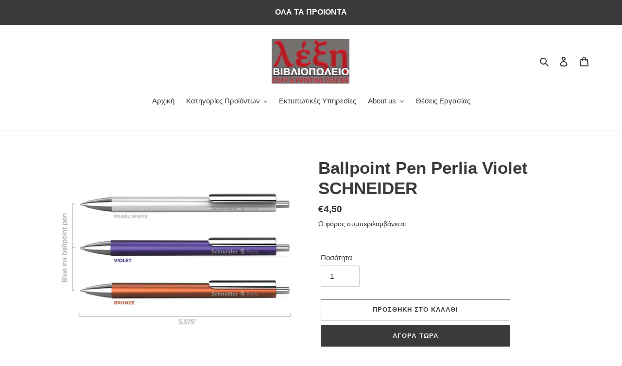

--- FILE ---
content_type: text/html; charset=utf-8
request_url: https://www.lexi-bookshop.com/products/6954
body_size: 38386
content:
<!doctype html>
<html class="no-js" lang="el">
<head>
  <meta charset="utf-8">
  <meta http-equiv="X-UA-Compatible" content="IE=edge,chrome=1">
  <meta name="viewport" content="width=device-width,initial-scale=1">
  <meta name="theme-color" content="#3a3a3a">

  <meta name="facebook-domain-verification" content="prigr6a1owxiy18d8g67hsxk7bgald" />

  
  <link rel="preconnect" href="https://cdn.shopify.com" crossorigin>
  <link rel="preconnect" href="https://fonts.shopifycdn.com" crossorigin>
  <link rel="preconnect" href="https://monorail-edge.shopifysvc.com"><link rel="preload" href="//www.lexi-bookshop.com/cdn/shop/t/1/assets/theme.css?v=183033282230706925171626552513" as="style">
  <link rel="preload" as="font" href="" type="font/woff2" crossorigin>
  <link rel="preload" as="font" href="" type="font/woff2" crossorigin>
  <link rel="preload" as="font" href="" type="font/woff2" crossorigin>
  <link rel="preload" href="//www.lexi-bookshop.com/cdn/shop/t/1/assets/theme.js?v=138701756973628137841703095155" as="script">
  <link rel="preload" href="//www.lexi-bookshop.com/cdn/shop/t/1/assets/lazysizes.js?v=63098554868324070131624459677" as="script"><link rel="canonical" href="https://www.lexi-bookshop.com/products/6954"><title>Ballpoint Pen Perlia Violet SCHNEIDER
&ndash; Lexi_Bookshop</title><meta name="description" content="Schneider Μπλέ Μέλανη"><!-- /snippets/social-meta-tags.liquid -->


<meta property="og:site_name" content="Lexi_Bookshop">
<meta property="og:url" content="https://www.lexi-bookshop.com/products/6954">
<meta property="og:title" content="Ballpoint Pen Perlia Violet SCHNEIDER">
<meta property="og:type" content="product">
<meta property="og:description" content="Schneider Μπλέ Μέλανη"><meta property="og:image" content="http://www.lexi-bookshop.com/cdn/shop/products/schneiderperlia_abdcb8ee-56cb-43fa-bfa9-ff1ab9e55486.jpg?v=1625647792">
  <meta property="og:image:secure_url" content="https://www.lexi-bookshop.com/cdn/shop/products/schneiderperlia_abdcb8ee-56cb-43fa-bfa9-ff1ab9e55486.jpg?v=1625647792">
  <meta property="og:image:width" content="600">
  <meta property="og:image:height" content="450">
  <meta property="og:price:amount" content="4,50">
  <meta property="og:price:currency" content="EUR">



<meta name="twitter:card" content="summary_large_image">
<meta name="twitter:title" content="Ballpoint Pen Perlia Violet SCHNEIDER">
<meta name="twitter:description" content="Schneider Μπλέ Μέλανη">

  
<style data-shopify>
:root {
    --color-text: #3a3a3a;
    --color-text-rgb: 58, 58, 58;
    --color-body-text: #333232;
    --color-sale-text: #EA0606;
    --color-small-button-text-border: #3a3a3a;
    --color-text-field: #ffffff;
    --color-text-field-text: #000000;
    --color-text-field-text-rgb: 0, 0, 0;

    --color-btn-primary: #3a3a3a;
    --color-btn-primary-darker: #212121;
    --color-btn-primary-text: #ffffff;

    --color-blankstate: rgba(51, 50, 50, 0.35);
    --color-blankstate-border: rgba(51, 50, 50, 0.2);
    --color-blankstate-background: rgba(51, 50, 50, 0.1);

    --color-text-focus:#606060;
    --color-overlay-text-focus:#e6e6e6;
    --color-btn-primary-focus:#606060;
    --color-btn-social-focus:#d2d2d2;
    --color-small-button-text-border-focus:#606060;
    --predictive-search-focus:#f2f2f2;

    --color-body: #ffffff;
    --color-bg: #ffffff;
    --color-bg-rgb: 255, 255, 255;
    --color-bg-alt: rgba(51, 50, 50, 0.05);
    --color-bg-currency-selector: rgba(51, 50, 50, 0.2);

    --color-overlay-title-text: #ffffff;
    --color-image-overlay: #685858;
    --color-image-overlay-rgb: 104, 88, 88;--opacity-image-overlay: 0.4;--hover-overlay-opacity: 0.8;

    --color-border: #ebebeb;
    --color-border-form: #cccccc;
    --color-border-form-darker: #b3b3b3;

    --svg-select-icon: url(//www.lexi-bookshop.com/cdn/shop/t/1/assets/ico-select.svg?v=29003672709104678581624459697);
    --slick-img-url: url(//www.lexi-bookshop.com/cdn/shop/t/1/assets/ajax-loader.gif?v=41356863302472015721624459675);

    --font-weight-body--bold: 700;
    --font-weight-body--bolder: 700;

    --font-stack-header: Helvetica, Arial, sans-serif;
    --font-style-header: normal;
    --font-weight-header: 700;

    --font-stack-body: Helvetica, Arial, sans-serif;
    --font-style-body: normal;
    --font-weight-body: 400;

    --font-size-header: 26;

    --font-size-base: 15;

    --font-h1-desktop: 35;
    --font-h1-mobile: 32;
    --font-h2-desktop: 20;
    --font-h2-mobile: 18;
    --font-h3-mobile: 20;
    --font-h4-desktop: 17;
    --font-h4-mobile: 15;
    --font-h5-desktop: 15;
    --font-h5-mobile: 13;
    --font-h6-desktop: 14;
    --font-h6-mobile: 12;

    --font-mega-title-large-desktop: 65;

    --font-rich-text-large: 17;
    --font-rich-text-small: 13;

    
--color-video-bg: #f2f2f2;

    
    --global-color-image-loader-primary: rgba(58, 58, 58, 0.06);
    --global-color-image-loader-secondary: rgba(58, 58, 58, 0.12);
  }
</style>


  <style>*,::after,::before{box-sizing:border-box}body{margin:0}body,html{background-color:var(--color-body)}body,button{font-size:calc(var(--font-size-base) * 1px);font-family:var(--font-stack-body);font-style:var(--font-style-body);font-weight:var(--font-weight-body);color:var(--color-text);line-height:1.5}body,button{-webkit-font-smoothing:antialiased;-webkit-text-size-adjust:100%}.border-bottom{border-bottom:1px solid var(--color-border)}.btn--link{background-color:transparent;border:0;margin:0;color:var(--color-text);text-align:left}.text-right{text-align:right}.icon{display:inline-block;width:20px;height:20px;vertical-align:middle;fill:currentColor}.icon__fallback-text,.visually-hidden{position:absolute!important;overflow:hidden;clip:rect(0 0 0 0);height:1px;width:1px;margin:-1px;padding:0;border:0}svg.icon:not(.icon--full-color) circle,svg.icon:not(.icon--full-color) ellipse,svg.icon:not(.icon--full-color) g,svg.icon:not(.icon--full-color) line,svg.icon:not(.icon--full-color) path,svg.icon:not(.icon--full-color) polygon,svg.icon:not(.icon--full-color) polyline,svg.icon:not(.icon--full-color) rect,symbol.icon:not(.icon--full-color) circle,symbol.icon:not(.icon--full-color) ellipse,symbol.icon:not(.icon--full-color) g,symbol.icon:not(.icon--full-color) line,symbol.icon:not(.icon--full-color) path,symbol.icon:not(.icon--full-color) polygon,symbol.icon:not(.icon--full-color) polyline,symbol.icon:not(.icon--full-color) rect{fill:inherit;stroke:inherit}li{list-style:none}.list--inline{padding:0;margin:0}.list--inline>li{display:inline-block;margin-bottom:0;vertical-align:middle}a{color:var(--color-text);text-decoration:none}.h1,.h2,h1,h2{margin:0 0 17.5px;font-family:var(--font-stack-header);font-style:var(--font-style-header);font-weight:var(--font-weight-header);line-height:1.2;overflow-wrap:break-word;word-wrap:break-word}.h1 a,.h2 a,h1 a,h2 a{color:inherit;text-decoration:none;font-weight:inherit}.h1,h1{font-size:calc(((var(--font-h1-desktop))/ (var(--font-size-base))) * 1em);text-transform:none;letter-spacing:0}@media only screen and (max-width:749px){.h1,h1{font-size:calc(((var(--font-h1-mobile))/ (var(--font-size-base))) * 1em)}}.h2,h2{font-size:calc(((var(--font-h2-desktop))/ (var(--font-size-base))) * 1em);text-transform:uppercase;letter-spacing:.1em}@media only screen and (max-width:749px){.h2,h2{font-size:calc(((var(--font-h2-mobile))/ (var(--font-size-base))) * 1em)}}p{color:var(--color-body-text);margin:0 0 19.44444px}@media only screen and (max-width:749px){p{font-size:calc(((var(--font-size-base) - 1)/ (var(--font-size-base))) * 1em)}}p:last-child{margin-bottom:0}@media only screen and (max-width:749px){.small--hide{display:none!important}}.grid{list-style:none;margin:0;padding:0;margin-left:-30px}.grid::after{content:'';display:table;clear:both}@media only screen and (max-width:749px){.grid{margin-left:-22px}}.grid::after{content:'';display:table;clear:both}.grid--no-gutters{margin-left:0}.grid--no-gutters .grid__item{padding-left:0}.grid--table{display:table;table-layout:fixed;width:100%}.grid--table>.grid__item{float:none;display:table-cell;vertical-align:middle}.grid__item{float:left;padding-left:30px;width:100%}@media only screen and (max-width:749px){.grid__item{padding-left:22px}}.grid__item[class*="--push"]{position:relative}@media only screen and (min-width:750px){.medium-up--one-quarter{width:25%}.medium-up--push-one-third{width:33.33%}.medium-up--one-half{width:50%}.medium-up--push-one-third{left:33.33%;position:relative}}.site-header{position:relative;background-color:var(--color-body)}@media only screen and (max-width:749px){.site-header{border-bottom:1px solid var(--color-border)}}@media only screen and (min-width:750px){.site-header{padding:0 55px}.site-header.logo--center{padding-top:30px}}.site-header__logo{margin:15px 0}.logo-align--center .site-header__logo{text-align:center;margin:0 auto}@media only screen and (max-width:749px){.logo-align--center .site-header__logo{text-align:left;margin:15px 0}}@media only screen and (max-width:749px){.site-header__logo{padding-left:22px;text-align:left}.site-header__logo img{margin:0}}.site-header__logo-link{display:inline-block;word-break:break-word}@media only screen and (min-width:750px){.logo-align--center .site-header__logo-link{margin:0 auto}}.site-header__logo-image{display:block}@media only screen and (min-width:750px){.site-header__logo-image{margin:0 auto}}.site-header__logo-image img{width:100%}.site-header__logo-image--centered img{margin:0 auto}.site-header__logo img{display:block}.site-header__icons{position:relative;white-space:nowrap}@media only screen and (max-width:749px){.site-header__icons{width:auto;padding-right:13px}.site-header__icons .btn--link,.site-header__icons .site-header__cart{font-size:calc(((var(--font-size-base))/ (var(--font-size-base))) * 1em)}}.site-header__icons-wrapper{position:relative;display:-webkit-flex;display:-ms-flexbox;display:flex;width:100%;-ms-flex-align:center;-webkit-align-items:center;-moz-align-items:center;-ms-align-items:center;-o-align-items:center;align-items:center;-webkit-justify-content:flex-end;-ms-justify-content:flex-end;justify-content:flex-end}.site-header__account,.site-header__cart,.site-header__search{position:relative}.site-header__search.site-header__icon{display:none}@media only screen and (min-width:1400px){.site-header__search.site-header__icon{display:block}}.site-header__search-toggle{display:block}@media only screen and (min-width:750px){.site-header__account,.site-header__cart{padding:10px 11px}}.site-header__cart-title,.site-header__search-title{position:absolute!important;overflow:hidden;clip:rect(0 0 0 0);height:1px;width:1px;margin:-1px;padding:0;border:0;display:block;vertical-align:middle}.site-header__cart-title{margin-right:3px}.site-header__cart-count{display:flex;align-items:center;justify-content:center;position:absolute;right:.4rem;top:.2rem;font-weight:700;background-color:var(--color-btn-primary);color:var(--color-btn-primary-text);border-radius:50%;min-width:1em;height:1em}.site-header__cart-count span{font-family:HelveticaNeue,"Helvetica Neue",Helvetica,Arial,sans-serif;font-size:calc(11em / 16);line-height:1}@media only screen and (max-width:749px){.site-header__cart-count{top:calc(7em / 16);right:0;border-radius:50%;min-width:calc(19em / 16);height:calc(19em / 16)}}@media only screen and (max-width:749px){.site-header__cart-count span{padding:.25em calc(6em / 16);font-size:12px}}.site-header__menu{display:none}@media only screen and (max-width:749px){.site-header__icon{display:inline-block;vertical-align:middle;padding:10px 11px;margin:0}}@media only screen and (min-width:750px){.site-header__icon .icon-search{margin-right:3px}}.announcement-bar{z-index:10;position:relative;text-align:center;border-bottom:1px solid transparent;padding:2px}.announcement-bar__link{display:block}.announcement-bar__message{display:block;padding:11px 22px;font-size:calc(((16)/ (var(--font-size-base))) * 1em);font-weight:var(--font-weight-header)}@media only screen and (min-width:750px){.announcement-bar__message{padding-left:55px;padding-right:55px}}.site-nav{position:relative;padding:0;text-align:center;margin:25px 0}.site-nav a{padding:3px 10px}.site-nav__link{display:block;white-space:nowrap}.site-nav--centered .site-nav__link{padding-top:0}.site-nav__link .icon-chevron-down{width:calc(8em / 16);height:calc(8em / 16);margin-left:.5rem}.site-nav__label{border-bottom:1px solid transparent}.site-nav__link--active .site-nav__label{border-bottom-color:var(--color-text)}.site-nav__link--button{border:none;background-color:transparent;padding:3px 10px}.site-header__mobile-nav{z-index:11;position:relative;background-color:var(--color-body)}@media only screen and (max-width:749px){.site-header__mobile-nav{display:-webkit-flex;display:-ms-flexbox;display:flex;width:100%;-ms-flex-align:center;-webkit-align-items:center;-moz-align-items:center;-ms-align-items:center;-o-align-items:center;align-items:center}}.mobile-nav--open .icon-close{display:none}.main-content{opacity:0}.main-content .shopify-section{display:none}.main-content .shopify-section:first-child{display:inherit}.critical-hidden{display:none}</style>

  <script>
    window.performance.mark('debut:theme_stylesheet_loaded.start');

    function onLoadStylesheet() {
      performance.mark('debut:theme_stylesheet_loaded.end');
      performance.measure('debut:theme_stylesheet_loaded', 'debut:theme_stylesheet_loaded.start', 'debut:theme_stylesheet_loaded.end');

      var url = "//www.lexi-bookshop.com/cdn/shop/t/1/assets/theme.css?v=183033282230706925171626552513";
      var link = document.querySelector('link[href="' + url + '"]');
      link.loaded = true;
      link.dispatchEvent(new Event('load'));
    }
  </script>

  <link rel="stylesheet" href="//www.lexi-bookshop.com/cdn/shop/t/1/assets/theme.css?v=183033282230706925171626552513" type="text/css" media="print" onload="this.media='all';onLoadStylesheet()">

  <style>
    
    
    
    
    
    
  </style>

  <script>
    var theme = {
      breakpoints: {
        medium: 750,
        large: 990,
        widescreen: 1400
      },
      strings: {
        addToCart: "Προσθήκη στο καλάθι",
        soldOut: "Εξαντλήθηκε",
        unavailable: "Μη διαθέσιμο",
        regularPrice: "Κανονική τιμή",
        salePrice: "Τιμή έκπτωσης",
        sale: "Έκπτωση",
        fromLowestPrice: "από [price]",
        vendor: "Προμηθευτής",
        showMore: "Εμφάνιση περισσότερων",
        showLess: "Εμφάνιση λιγότερων",
        searchFor: "Αναζήτηση για",
        addressError: "Σφάλμα κατά την αναζήτηση της συγκεκριμένης διεύθυνσης",
        addressNoResults: "Δεν υπάρχουν αποτελέσματα για αυτήν τη διεύθυνση",
        addressQueryLimit: "Ξεπεράσατε το όριο χρήσης του Google API. Σκεφτείτε το ενδεχόμενο να κάνετε αναβάθμιση σε ένα \u003ca href=\"https:\/\/developers.google.com\/maps\/premium\/usage-limits\"\u003eΠρόγραμμα Premium\u003c\/a\u003e.",
        authError: "Παρουσιάστηκε πρόβλημα κατά τον έλεγχο ταυτότητας του λογαριασμού σας στους Χάρτες Google.",
        newWindow: "Ανοίγει σε νέο παράθυρο.",
        external: "Ανοίγει εξωτερικό ιστότοπο.",
        newWindowExternal: "Ανοίγει εξωτερικό ιστότοπο σε νέο παράθυρο.",
        removeLabel: "Κατάργηση [product]",
        update: "Ενημέρωση",
        quantity: "Ποσότητα",
        discountedTotal: "Σύνολο μετά την έκπτωση",
        regularTotal: "Κανονικό σύνολο",
        priceColumn: "Ανατρέξτε στη στήλη Τιμή για λεπτομέρειες σχετικά με την έκπτωση.",
        quantityMinimumMessage: "Η ποσότητα πρέπει να είναι 1 ή μεγαλύτερη",
        cartError: "Παρουσιάστηκε σφάλμα κατά την ενημέρωση του καλαθιού. Δοκιμάστε ξανά.",
        removedItemMessage: "Κατάργηση \u003cspan class=\"cart__removed-product-details\"\u003e([quantity]) [link]\u003c\/span\u003e από το καλάθι σας.",
        unitPrice: "Τιμή μονάδας",
        unitPriceSeparator: "ανά",
        oneCartCount: "1 στοιχείο",
        otherCartCount: "[count] στοιχεία",
        quantityLabel: "Ποσότητα: [count]",
        products: "Προϊόντα",
        loading: "Φόρτωση",
        number_of_results: "[result_number] από [results_count]",
        number_of_results_found: "Βρέθηκαν [results_count] αποτελέσματα",
        one_result_found: "Βρέθηκε 1 αποτέλεσμα"
      },
      moneyFormat: "€{{amount_with_comma_separator}}",
      moneyFormatWithCurrency: "€{{amount_with_comma_separator}} EUR",
      settings: {
        predictiveSearchEnabled: true,
        predictiveSearchShowPrice: false,
        predictiveSearchShowVendor: false
      },
      stylesheet: "//www.lexi-bookshop.com/cdn/shop/t/1/assets/theme.css?v=183033282230706925171626552513"
    };document.documentElement.className = document.documentElement.className.replace('no-js', 'js');
  </script><script src="//www.lexi-bookshop.com/cdn/shop/t/1/assets/theme.js?v=138701756973628137841703095155" defer="defer"></script>
  <script src="//www.lexi-bookshop.com/cdn/shop/t/1/assets/lazysizes.js?v=63098554868324070131624459677" async="async"></script>

  <script type="text/javascript">
    if (window.MSInputMethodContext && document.documentMode) {
      var scripts = document.getElementsByTagName('script')[0];
      var polyfill = document.createElement("script");
      polyfill.defer = true;
      polyfill.src = "//www.lexi-bookshop.com/cdn/shop/t/1/assets/ie11CustomProperties.min.js?v=146208399201472936201624459676";

      scripts.parentNode.insertBefore(polyfill, scripts);
    }
  </script>

  <script>window.performance && window.performance.mark && window.performance.mark('shopify.content_for_header.start');</script><meta id="shopify-digital-wallet" name="shopify-digital-wallet" content="/58060177579/digital_wallets/dialog">
<meta name="shopify-checkout-api-token" content="727081d4bfcbc1de0f4f8d69a46f6c45">
<meta id="in-context-paypal-metadata" data-shop-id="58060177579" data-venmo-supported="false" data-environment="production" data-locale="en_US" data-paypal-v4="true" data-currency="EUR">
<link rel="alternate" type="application/json+oembed" href="https://www.lexi-bookshop.com/products/6954.oembed">
<script async="async" src="/checkouts/internal/preloads.js?locale=el-CY"></script>
<script id="shopify-features" type="application/json">{"accessToken":"727081d4bfcbc1de0f4f8d69a46f6c45","betas":["rich-media-storefront-analytics"],"domain":"www.lexi-bookshop.com","predictiveSearch":true,"shopId":58060177579,"locale":"el"}</script>
<script>var Shopify = Shopify || {};
Shopify.shop = "lexi-bookshop.myshopify.com";
Shopify.locale = "el";
Shopify.currency = {"active":"EUR","rate":"1.0"};
Shopify.country = "CY";
Shopify.theme = {"name":"Debut","id":124350234795,"schema_name":"Debut","schema_version":"17.13.0","theme_store_id":796,"role":"main"};
Shopify.theme.handle = "null";
Shopify.theme.style = {"id":null,"handle":null};
Shopify.cdnHost = "www.lexi-bookshop.com/cdn";
Shopify.routes = Shopify.routes || {};
Shopify.routes.root = "/";</script>
<script type="module">!function(o){(o.Shopify=o.Shopify||{}).modules=!0}(window);</script>
<script>!function(o){function n(){var o=[];function n(){o.push(Array.prototype.slice.apply(arguments))}return n.q=o,n}var t=o.Shopify=o.Shopify||{};t.loadFeatures=n(),t.autoloadFeatures=n()}(window);</script>
<script id="shop-js-analytics" type="application/json">{"pageType":"product"}</script>
<script defer="defer" async type="module" src="//www.lexi-bookshop.com/cdn/shopifycloud/shop-js/modules/v2/client.init-shop-cart-sync_LfUzO4S6.el.esm.js"></script>
<script defer="defer" async type="module" src="//www.lexi-bookshop.com/cdn/shopifycloud/shop-js/modules/v2/chunk.common_CGzkXfgL.esm.js"></script>
<script defer="defer" async type="module" src="//www.lexi-bookshop.com/cdn/shopifycloud/shop-js/modules/v2/chunk.modal_Bgl3KeJf.esm.js"></script>
<script type="module">
  await import("//www.lexi-bookshop.com/cdn/shopifycloud/shop-js/modules/v2/client.init-shop-cart-sync_LfUzO4S6.el.esm.js");
await import("//www.lexi-bookshop.com/cdn/shopifycloud/shop-js/modules/v2/chunk.common_CGzkXfgL.esm.js");
await import("//www.lexi-bookshop.com/cdn/shopifycloud/shop-js/modules/v2/chunk.modal_Bgl3KeJf.esm.js");

  window.Shopify.SignInWithShop?.initShopCartSync?.({"fedCMEnabled":true,"windoidEnabled":true});

</script>
<script>(function() {
  var isLoaded = false;
  function asyncLoad() {
    if (isLoaded) return;
    isLoaded = true;
    var urls = ["https:\/\/cdn.shopify.com\/s\/files\/1\/0580\/6017\/7579\/t\/1\/assets\/globo.formbuilder.init.js?v=1626445253\u0026shop=lexi-bookshop.myshopify.com","https:\/\/aiodstag.cirkleinc.com\/?shop=lexi-bookshop.myshopify.com"];
    for (var i = 0; i < urls.length; i++) {
      var s = document.createElement('script');
      s.type = 'text/javascript';
      s.async = true;
      s.src = urls[i];
      var x = document.getElementsByTagName('script')[0];
      x.parentNode.insertBefore(s, x);
    }
  };
  if(window.attachEvent) {
    window.attachEvent('onload', asyncLoad);
  } else {
    window.addEventListener('load', asyncLoad, false);
  }
})();</script>
<script id="__st">var __st={"a":58060177579,"offset":7200,"reqid":"c060ff62-0928-422b-8aff-d1ef9be6ebea-1769341181","pageurl":"www.lexi-bookshop.com\/products\/6954","u":"abb4f06df93a","p":"product","rtyp":"product","rid":6795852284075};</script>
<script>window.ShopifyPaypalV4VisibilityTracking = true;</script>
<script id="captcha-bootstrap">!function(){'use strict';const t='contact',e='account',n='new_comment',o=[[t,t],['blogs',n],['comments',n],[t,'customer']],c=[[e,'customer_login'],[e,'guest_login'],[e,'recover_customer_password'],[e,'create_customer']],r=t=>t.map((([t,e])=>`form[action*='/${t}']:not([data-nocaptcha='true']) input[name='form_type'][value='${e}']`)).join(','),a=t=>()=>t?[...document.querySelectorAll(t)].map((t=>t.form)):[];function s(){const t=[...o],e=r(t);return a(e)}const i='password',u='form_key',d=['recaptcha-v3-token','g-recaptcha-response','h-captcha-response',i],f=()=>{try{return window.sessionStorage}catch{return}},m='__shopify_v',_=t=>t.elements[u];function p(t,e,n=!1){try{const o=window.sessionStorage,c=JSON.parse(o.getItem(e)),{data:r}=function(t){const{data:e,action:n}=t;return t[m]||n?{data:e,action:n}:{data:t,action:n}}(c);for(const[e,n]of Object.entries(r))t.elements[e]&&(t.elements[e].value=n);n&&o.removeItem(e)}catch(o){console.error('form repopulation failed',{error:o})}}const l='form_type',E='cptcha';function T(t){t.dataset[E]=!0}const w=window,h=w.document,L='Shopify',v='ce_forms',y='captcha';let A=!1;((t,e)=>{const n=(g='f06e6c50-85a8-45c8-87d0-21a2b65856fe',I='https://cdn.shopify.com/shopifycloud/storefront-forms-hcaptcha/ce_storefront_forms_captcha_hcaptcha.v1.5.2.iife.js',D={infoText:'Προστατεύεται με το hCaptcha',privacyText:'Απόρρητο',termsText:'Όροι'},(t,e,n)=>{const o=w[L][v],c=o.bindForm;if(c)return c(t,g,e,D).then(n);var r;o.q.push([[t,g,e,D],n]),r=I,A||(h.body.append(Object.assign(h.createElement('script'),{id:'captcha-provider',async:!0,src:r})),A=!0)});var g,I,D;w[L]=w[L]||{},w[L][v]=w[L][v]||{},w[L][v].q=[],w[L][y]=w[L][y]||{},w[L][y].protect=function(t,e){n(t,void 0,e),T(t)},Object.freeze(w[L][y]),function(t,e,n,w,h,L){const[v,y,A,g]=function(t,e,n){const i=e?o:[],u=t?c:[],d=[...i,...u],f=r(d),m=r(i),_=r(d.filter((([t,e])=>n.includes(e))));return[a(f),a(m),a(_),s()]}(w,h,L),I=t=>{const e=t.target;return e instanceof HTMLFormElement?e:e&&e.form},D=t=>v().includes(t);t.addEventListener('submit',(t=>{const e=I(t);if(!e)return;const n=D(e)&&!e.dataset.hcaptchaBound&&!e.dataset.recaptchaBound,o=_(e),c=g().includes(e)&&(!o||!o.value);(n||c)&&t.preventDefault(),c&&!n&&(function(t){try{if(!f())return;!function(t){const e=f();if(!e)return;const n=_(t);if(!n)return;const o=n.value;o&&e.removeItem(o)}(t);const e=Array.from(Array(32),(()=>Math.random().toString(36)[2])).join('');!function(t,e){_(t)||t.append(Object.assign(document.createElement('input'),{type:'hidden',name:u})),t.elements[u].value=e}(t,e),function(t,e){const n=f();if(!n)return;const o=[...t.querySelectorAll(`input[type='${i}']`)].map((({name:t})=>t)),c=[...d,...o],r={};for(const[a,s]of new FormData(t).entries())c.includes(a)||(r[a]=s);n.setItem(e,JSON.stringify({[m]:1,action:t.action,data:r}))}(t,e)}catch(e){console.error('failed to persist form',e)}}(e),e.submit())}));const S=(t,e)=>{t&&!t.dataset[E]&&(n(t,e.some((e=>e===t))),T(t))};for(const o of['focusin','change'])t.addEventListener(o,(t=>{const e=I(t);D(e)&&S(e,y())}));const B=e.get('form_key'),M=e.get(l),P=B&&M;t.addEventListener('DOMContentLoaded',(()=>{const t=y();if(P)for(const e of t)e.elements[l].value===M&&p(e,B);[...new Set([...A(),...v().filter((t=>'true'===t.dataset.shopifyCaptcha))])].forEach((e=>S(e,t)))}))}(h,new URLSearchParams(w.location.search),n,t,e,['guest_login'])})(!0,!0)}();</script>
<script integrity="sha256-4kQ18oKyAcykRKYeNunJcIwy7WH5gtpwJnB7kiuLZ1E=" data-source-attribution="shopify.loadfeatures" defer="defer" src="//www.lexi-bookshop.com/cdn/shopifycloud/storefront/assets/storefront/load_feature-a0a9edcb.js" crossorigin="anonymous"></script>
<script data-source-attribution="shopify.dynamic_checkout.dynamic.init">var Shopify=Shopify||{};Shopify.PaymentButton=Shopify.PaymentButton||{isStorefrontPortableWallets:!0,init:function(){window.Shopify.PaymentButton.init=function(){};var t=document.createElement("script");t.src="https://www.lexi-bookshop.com/cdn/shopifycloud/portable-wallets/latest/portable-wallets.el.js",t.type="module",document.head.appendChild(t)}};
</script>
<script data-source-attribution="shopify.dynamic_checkout.buyer_consent">
  function portableWalletsHideBuyerConsent(e){var t=document.getElementById("shopify-buyer-consent"),n=document.getElementById("shopify-subscription-policy-button");t&&n&&(t.classList.add("hidden"),t.setAttribute("aria-hidden","true"),n.removeEventListener("click",e))}function portableWalletsShowBuyerConsent(e){var t=document.getElementById("shopify-buyer-consent"),n=document.getElementById("shopify-subscription-policy-button");t&&n&&(t.classList.remove("hidden"),t.removeAttribute("aria-hidden"),n.addEventListener("click",e))}window.Shopify?.PaymentButton&&(window.Shopify.PaymentButton.hideBuyerConsent=portableWalletsHideBuyerConsent,window.Shopify.PaymentButton.showBuyerConsent=portableWalletsShowBuyerConsent);
</script>
<script>
  function portableWalletsCleanup(e){e&&e.src&&console.error("Failed to load portable wallets script "+e.src);var t=document.querySelectorAll("shopify-accelerated-checkout .shopify-payment-button__skeleton, shopify-accelerated-checkout-cart .wallet-cart-button__skeleton"),e=document.getElementById("shopify-buyer-consent");for(let e=0;e<t.length;e++)t[e].remove();e&&e.remove()}function portableWalletsNotLoadedAsModule(e){e instanceof ErrorEvent&&"string"==typeof e.message&&e.message.includes("import.meta")&&"string"==typeof e.filename&&e.filename.includes("portable-wallets")&&(window.removeEventListener("error",portableWalletsNotLoadedAsModule),window.Shopify.PaymentButton.failedToLoad=e,"loading"===document.readyState?document.addEventListener("DOMContentLoaded",window.Shopify.PaymentButton.init):window.Shopify.PaymentButton.init())}window.addEventListener("error",portableWalletsNotLoadedAsModule);
</script>

<script type="module" src="https://www.lexi-bookshop.com/cdn/shopifycloud/portable-wallets/latest/portable-wallets.el.js" onError="portableWalletsCleanup(this)" crossorigin="anonymous"></script>
<script nomodule>
  document.addEventListener("DOMContentLoaded", portableWalletsCleanup);
</script>

<link id="shopify-accelerated-checkout-styles" rel="stylesheet" media="screen" href="https://www.lexi-bookshop.com/cdn/shopifycloud/portable-wallets/latest/accelerated-checkout-backwards-compat.css" crossorigin="anonymous">
<style id="shopify-accelerated-checkout-cart">
        #shopify-buyer-consent {
  margin-top: 1em;
  display: inline-block;
  width: 100%;
}

#shopify-buyer-consent.hidden {
  display: none;
}

#shopify-subscription-policy-button {
  background: none;
  border: none;
  padding: 0;
  text-decoration: underline;
  font-size: inherit;
  cursor: pointer;
}

#shopify-subscription-policy-button::before {
  box-shadow: none;
}

      </style>

<script>window.performance && window.performance.mark && window.performance.mark('shopify.content_for_header.end');</script>
<script>
  
  
    window.csapps = {
      shop_slug: "lexi-bookshop",
      store_id: "lexi-bookshop.myshopify.com",
      store_domain: "www.lexi-bookshop.com",
      money_format: "€{{amount_with_comma_separator}}",
      cart: null,
      product: null,
      product_collections: null,
      product_variants: null,
      is_volume_discount: null,
      is_bundle_discount: null,
      bundle_class: '.aiod-bundle-discount-wrap',
      product_id: null,
      page_type: null,
      vd_url: 'https://aiod.cirkleinc.com',
      customer: null,
      currency_symbol: "€"
    }
	window.csapps.page_type = "index";
    
	
    window.csapps.cart = {"note":null,"attributes":{},"original_total_price":0,"total_price":0,"total_discount":0,"total_weight":0.0,"item_count":0,"items":[],"requires_shipping":false,"currency":"EUR","items_subtotal_price":0,"cart_level_discount_applications":[],"checkout_charge_amount":0}
    if (typeof window.csapps.cart.items == "object") {
      for (var i=0; i<window.csapps.cart.items.length; i++) {
        ["sku", "grams", "vendor", "url", "image", "handle", "requires_shipping", "product_type", "product_description"].map(function(a) {
          delete window.csapps.cart.items[i][a]
        })
      }
    }
    window.csapps.cart_collections = {}
    

  
window.csapps.page_type = "product"
    window.csapps.product_id = "6795852284075";
    window.csapps.product = {"id":6795852284075,"title":"Ballpoint Pen Perlia Violet SCHNEIDER","handle":"6954","description":"\u003cp\u003eSchneider\u003c\/p\u003e\n\u003cp\u003e\u003cspan\u003eΜπλέ Μέλανη\u003c\/span\u003e\u003c\/p\u003e","published_at":"2021-07-07T10:52:30+03:00","created_at":"2021-07-07T10:52:30+03:00","vendor":"SCHNEIDER","type":"","tags":["Pens"],"price":450,"price_min":450,"price_max":450,"available":true,"price_varies":false,"compare_at_price":450,"compare_at_price_min":450,"compare_at_price_max":450,"compare_at_price_varies":false,"variants":[{"id":40253255516331,"title":"Default Title","option1":"Default Title","option2":null,"option3":null,"sku":"PERLIAV","requires_shipping":true,"taxable":true,"featured_image":null,"available":true,"name":"Ballpoint Pen Perlia Violet SCHNEIDER","public_title":null,"options":["Default Title"],"price":450,"weight":200,"compare_at_price":450,"inventory_management":null,"barcode":"","requires_selling_plan":false,"selling_plan_allocations":[]}],"images":["\/\/www.lexi-bookshop.com\/cdn\/shop\/products\/schneiderperlia_abdcb8ee-56cb-43fa-bfa9-ff1ab9e55486.jpg?v=1625647792"],"featured_image":"\/\/www.lexi-bookshop.com\/cdn\/shop\/products\/schneiderperlia_abdcb8ee-56cb-43fa-bfa9-ff1ab9e55486.jpg?v=1625647792","options":["Title"],"media":[{"alt":null,"id":21522317770923,"position":1,"preview_image":{"aspect_ratio":1.333,"height":450,"width":600,"src":"\/\/www.lexi-bookshop.com\/cdn\/shop\/products\/schneiderperlia_abdcb8ee-56cb-43fa-bfa9-ff1ab9e55486.jpg?v=1625647792"},"aspect_ratio":1.333,"height":450,"media_type":"image","src":"\/\/www.lexi-bookshop.com\/cdn\/shop\/products\/schneiderperlia_abdcb8ee-56cb-43fa-bfa9-ff1ab9e55486.jpg?v=1625647792","width":600}],"requires_selling_plan":false,"selling_plan_groups":[],"content":"\u003cp\u003eSchneider\u003c\/p\u003e\n\u003cp\u003e\u003cspan\u003eΜπλέ Μέλανη\u003c\/span\u003e\u003c\/p\u003e"}


    window.csapps.product_collection = []
    
      window.csapps.product_collection.push(272411984043)
    
      window.csapps.product_collection.push(271567454379)
    
      window.csapps.product_collection.push(272414572715)
    

    window.csapps.product_variant = []
    
      window.csapps.product_variant.push(40253255516331)
    

    window.csapps.product_collections = window.csapps.product_collection.toString();
    window.csapps.product_variants = window.csapps.product_variant.toString();

  

  

</script>



<link href="https://aiod.cirkleinc.com/frontcripts/csapp_all_in_one.min.css" rel="stylesheet" type="text/css" media="all">
<script src="https://aiod.cirkleinc.com/frontcripts/cscodejs.min.js?v=1769341182" defer="defer"></script>


<script>
	var Globo = Globo || {};
    var globoFormbuilderRecaptchaInit = function(){};
    Globo.FormBuilder = Globo.FormBuilder || {};
    Globo.FormBuilder.url = "https://form.globosoftware.net";
    Globo.FormBuilder.shop = {
        settings : {
            reCaptcha : {
                siteKey : ''
            },
            hideWaterMark : false
        },
        pricing:{
            features:{
                fileUpload : 2,
                removeCopyright : false
            }
        }
    };
    Globo.FormBuilder.forms = [];

    
    Globo.FormBuilder.page = {
        title : document.title,
        href : window.location.href
    };
    Globo.FormBuilder.assetFormUrls = [];
            Globo.FormBuilder.assetFormUrls[51433] = "//www.lexi-bookshop.com/cdn/shop/t/1/assets/globo.formbuilder.data.51433.js?v=144604494350286026301626889879";
        
</script>

<link rel="preload" href="//www.lexi-bookshop.com/cdn/shop/t/1/assets/globo.formbuilder.css?v=56100010989005119371626445252" as="style" onload="this.onload=null;this.rel='stylesheet'">
<noscript><link rel="stylesheet" href="//www.lexi-bookshop.com/cdn/shop/t/1/assets/globo.formbuilder.css?v=56100010989005119371626445252"></noscript>


<script>
    Globo.FormBuilder.__webpack_public_path__ = "//www.lexi-bookshop.com/cdn/shop/t/1/assets/"
</script>
<script src="//www.lexi-bookshop.com/cdn/shop/t/1/assets/globo.formbuilder.index.js?v=104759081911158387851642063334" defer></script>


<link href="https://monorail-edge.shopifysvc.com" rel="dns-prefetch">
<script>(function(){if ("sendBeacon" in navigator && "performance" in window) {try {var session_token_from_headers = performance.getEntriesByType('navigation')[0].serverTiming.find(x => x.name == '_s').description;} catch {var session_token_from_headers = undefined;}var session_cookie_matches = document.cookie.match(/_shopify_s=([^;]*)/);var session_token_from_cookie = session_cookie_matches && session_cookie_matches.length === 2 ? session_cookie_matches[1] : "";var session_token = session_token_from_headers || session_token_from_cookie || "";function handle_abandonment_event(e) {var entries = performance.getEntries().filter(function(entry) {return /monorail-edge.shopifysvc.com/.test(entry.name);});if (!window.abandonment_tracked && entries.length === 0) {window.abandonment_tracked = true;var currentMs = Date.now();var navigation_start = performance.timing.navigationStart;var payload = {shop_id: 58060177579,url: window.location.href,navigation_start,duration: currentMs - navigation_start,session_token,page_type: "product"};window.navigator.sendBeacon("https://monorail-edge.shopifysvc.com/v1/produce", JSON.stringify({schema_id: "online_store_buyer_site_abandonment/1.1",payload: payload,metadata: {event_created_at_ms: currentMs,event_sent_at_ms: currentMs}}));}}window.addEventListener('pagehide', handle_abandonment_event);}}());</script>
<script id="web-pixels-manager-setup">(function e(e,d,r,n,o){if(void 0===o&&(o={}),!Boolean(null===(a=null===(i=window.Shopify)||void 0===i?void 0:i.analytics)||void 0===a?void 0:a.replayQueue)){var i,a;window.Shopify=window.Shopify||{};var t=window.Shopify;t.analytics=t.analytics||{};var s=t.analytics;s.replayQueue=[],s.publish=function(e,d,r){return s.replayQueue.push([e,d,r]),!0};try{self.performance.mark("wpm:start")}catch(e){}var l=function(){var e={modern:/Edge?\/(1{2}[4-9]|1[2-9]\d|[2-9]\d{2}|\d{4,})\.\d+(\.\d+|)|Firefox\/(1{2}[4-9]|1[2-9]\d|[2-9]\d{2}|\d{4,})\.\d+(\.\d+|)|Chrom(ium|e)\/(9{2}|\d{3,})\.\d+(\.\d+|)|(Maci|X1{2}).+ Version\/(15\.\d+|(1[6-9]|[2-9]\d|\d{3,})\.\d+)([,.]\d+|)( \(\w+\)|)( Mobile\/\w+|) Safari\/|Chrome.+OPR\/(9{2}|\d{3,})\.\d+\.\d+|(CPU[ +]OS|iPhone[ +]OS|CPU[ +]iPhone|CPU IPhone OS|CPU iPad OS)[ +]+(15[._]\d+|(1[6-9]|[2-9]\d|\d{3,})[._]\d+)([._]\d+|)|Android:?[ /-](13[3-9]|1[4-9]\d|[2-9]\d{2}|\d{4,})(\.\d+|)(\.\d+|)|Android.+Firefox\/(13[5-9]|1[4-9]\d|[2-9]\d{2}|\d{4,})\.\d+(\.\d+|)|Android.+Chrom(ium|e)\/(13[3-9]|1[4-9]\d|[2-9]\d{2}|\d{4,})\.\d+(\.\d+|)|SamsungBrowser\/([2-9]\d|\d{3,})\.\d+/,legacy:/Edge?\/(1[6-9]|[2-9]\d|\d{3,})\.\d+(\.\d+|)|Firefox\/(5[4-9]|[6-9]\d|\d{3,})\.\d+(\.\d+|)|Chrom(ium|e)\/(5[1-9]|[6-9]\d|\d{3,})\.\d+(\.\d+|)([\d.]+$|.*Safari\/(?![\d.]+ Edge\/[\d.]+$))|(Maci|X1{2}).+ Version\/(10\.\d+|(1[1-9]|[2-9]\d|\d{3,})\.\d+)([,.]\d+|)( \(\w+\)|)( Mobile\/\w+|) Safari\/|Chrome.+OPR\/(3[89]|[4-9]\d|\d{3,})\.\d+\.\d+|(CPU[ +]OS|iPhone[ +]OS|CPU[ +]iPhone|CPU IPhone OS|CPU iPad OS)[ +]+(10[._]\d+|(1[1-9]|[2-9]\d|\d{3,})[._]\d+)([._]\d+|)|Android:?[ /-](13[3-9]|1[4-9]\d|[2-9]\d{2}|\d{4,})(\.\d+|)(\.\d+|)|Mobile Safari.+OPR\/([89]\d|\d{3,})\.\d+\.\d+|Android.+Firefox\/(13[5-9]|1[4-9]\d|[2-9]\d{2}|\d{4,})\.\d+(\.\d+|)|Android.+Chrom(ium|e)\/(13[3-9]|1[4-9]\d|[2-9]\d{2}|\d{4,})\.\d+(\.\d+|)|Android.+(UC? ?Browser|UCWEB|U3)[ /]?(15\.([5-9]|\d{2,})|(1[6-9]|[2-9]\d|\d{3,})\.\d+)\.\d+|SamsungBrowser\/(5\.\d+|([6-9]|\d{2,})\.\d+)|Android.+MQ{2}Browser\/(14(\.(9|\d{2,})|)|(1[5-9]|[2-9]\d|\d{3,})(\.\d+|))(\.\d+|)|K[Aa][Ii]OS\/(3\.\d+|([4-9]|\d{2,})\.\d+)(\.\d+|)/},d=e.modern,r=e.legacy,n=navigator.userAgent;return n.match(d)?"modern":n.match(r)?"legacy":"unknown"}(),u="modern"===l?"modern":"legacy",c=(null!=n?n:{modern:"",legacy:""})[u],f=function(e){return[e.baseUrl,"/wpm","/b",e.hashVersion,"modern"===e.buildTarget?"m":"l",".js"].join("")}({baseUrl:d,hashVersion:r,buildTarget:u}),m=function(e){var d=e.version,r=e.bundleTarget,n=e.surface,o=e.pageUrl,i=e.monorailEndpoint;return{emit:function(e){var a=e.status,t=e.errorMsg,s=(new Date).getTime(),l=JSON.stringify({metadata:{event_sent_at_ms:s},events:[{schema_id:"web_pixels_manager_load/3.1",payload:{version:d,bundle_target:r,page_url:o,status:a,surface:n,error_msg:t},metadata:{event_created_at_ms:s}}]});if(!i)return console&&console.warn&&console.warn("[Web Pixels Manager] No Monorail endpoint provided, skipping logging."),!1;try{return self.navigator.sendBeacon.bind(self.navigator)(i,l)}catch(e){}var u=new XMLHttpRequest;try{return u.open("POST",i,!0),u.setRequestHeader("Content-Type","text/plain"),u.send(l),!0}catch(e){return console&&console.warn&&console.warn("[Web Pixels Manager] Got an unhandled error while logging to Monorail."),!1}}}}({version:r,bundleTarget:l,surface:e.surface,pageUrl:self.location.href,monorailEndpoint:e.monorailEndpoint});try{o.browserTarget=l,function(e){var d=e.src,r=e.async,n=void 0===r||r,o=e.onload,i=e.onerror,a=e.sri,t=e.scriptDataAttributes,s=void 0===t?{}:t,l=document.createElement("script"),u=document.querySelector("head"),c=document.querySelector("body");if(l.async=n,l.src=d,a&&(l.integrity=a,l.crossOrigin="anonymous"),s)for(var f in s)if(Object.prototype.hasOwnProperty.call(s,f))try{l.dataset[f]=s[f]}catch(e){}if(o&&l.addEventListener("load",o),i&&l.addEventListener("error",i),u)u.appendChild(l);else{if(!c)throw new Error("Did not find a head or body element to append the script");c.appendChild(l)}}({src:f,async:!0,onload:function(){if(!function(){var e,d;return Boolean(null===(d=null===(e=window.Shopify)||void 0===e?void 0:e.analytics)||void 0===d?void 0:d.initialized)}()){var d=window.webPixelsManager.init(e)||void 0;if(d){var r=window.Shopify.analytics;r.replayQueue.forEach((function(e){var r=e[0],n=e[1],o=e[2];d.publishCustomEvent(r,n,o)})),r.replayQueue=[],r.publish=d.publishCustomEvent,r.visitor=d.visitor,r.initialized=!0}}},onerror:function(){return m.emit({status:"failed",errorMsg:"".concat(f," has failed to load")})},sri:function(e){var d=/^sha384-[A-Za-z0-9+/=]+$/;return"string"==typeof e&&d.test(e)}(c)?c:"",scriptDataAttributes:o}),m.emit({status:"loading"})}catch(e){m.emit({status:"failed",errorMsg:(null==e?void 0:e.message)||"Unknown error"})}}})({shopId: 58060177579,storefrontBaseUrl: "https://www.lexi-bookshop.com",extensionsBaseUrl: "https://extensions.shopifycdn.com/cdn/shopifycloud/web-pixels-manager",monorailEndpoint: "https://monorail-edge.shopifysvc.com/unstable/produce_batch",surface: "storefront-renderer",enabledBetaFlags: ["2dca8a86"],webPixelsConfigList: [{"id":"482214233","configuration":"{\"pixel_id\":\"2498411190314449\",\"pixel_type\":\"facebook_pixel\",\"metaapp_system_user_token\":\"-\"}","eventPayloadVersion":"v1","runtimeContext":"OPEN","scriptVersion":"ca16bc87fe92b6042fbaa3acc2fbdaa6","type":"APP","apiClientId":2329312,"privacyPurposes":["ANALYTICS","MARKETING","SALE_OF_DATA"],"dataSharingAdjustments":{"protectedCustomerApprovalScopes":["read_customer_address","read_customer_email","read_customer_name","read_customer_personal_data","read_customer_phone"]}},{"id":"shopify-app-pixel","configuration":"{}","eventPayloadVersion":"v1","runtimeContext":"STRICT","scriptVersion":"0450","apiClientId":"shopify-pixel","type":"APP","privacyPurposes":["ANALYTICS","MARKETING"]},{"id":"shopify-custom-pixel","eventPayloadVersion":"v1","runtimeContext":"LAX","scriptVersion":"0450","apiClientId":"shopify-pixel","type":"CUSTOM","privacyPurposes":["ANALYTICS","MARKETING"]}],isMerchantRequest: false,initData: {"shop":{"name":"Lexi_Bookshop","paymentSettings":{"currencyCode":"EUR"},"myshopifyDomain":"lexi-bookshop.myshopify.com","countryCode":"CY","storefrontUrl":"https:\/\/www.lexi-bookshop.com"},"customer":null,"cart":null,"checkout":null,"productVariants":[{"price":{"amount":4.5,"currencyCode":"EUR"},"product":{"title":"Ballpoint Pen Perlia Violet SCHNEIDER","vendor":"SCHNEIDER","id":"6795852284075","untranslatedTitle":"Ballpoint Pen Perlia Violet SCHNEIDER","url":"\/products\/6954","type":""},"id":"40253255516331","image":{"src":"\/\/www.lexi-bookshop.com\/cdn\/shop\/products\/schneiderperlia_abdcb8ee-56cb-43fa-bfa9-ff1ab9e55486.jpg?v=1625647792"},"sku":"PERLIAV","title":"Default Title","untranslatedTitle":"Default Title"}],"purchasingCompany":null},},"https://www.lexi-bookshop.com/cdn","fcfee988w5aeb613cpc8e4bc33m6693e112",{"modern":"","legacy":""},{"shopId":"58060177579","storefrontBaseUrl":"https:\/\/www.lexi-bookshop.com","extensionBaseUrl":"https:\/\/extensions.shopifycdn.com\/cdn\/shopifycloud\/web-pixels-manager","surface":"storefront-renderer","enabledBetaFlags":"[\"2dca8a86\"]","isMerchantRequest":"false","hashVersion":"fcfee988w5aeb613cpc8e4bc33m6693e112","publish":"custom","events":"[[\"page_viewed\",{}],[\"product_viewed\",{\"productVariant\":{\"price\":{\"amount\":4.5,\"currencyCode\":\"EUR\"},\"product\":{\"title\":\"Ballpoint Pen Perlia Violet SCHNEIDER\",\"vendor\":\"SCHNEIDER\",\"id\":\"6795852284075\",\"untranslatedTitle\":\"Ballpoint Pen Perlia Violet SCHNEIDER\",\"url\":\"\/products\/6954\",\"type\":\"\"},\"id\":\"40253255516331\",\"image\":{\"src\":\"\/\/www.lexi-bookshop.com\/cdn\/shop\/products\/schneiderperlia_abdcb8ee-56cb-43fa-bfa9-ff1ab9e55486.jpg?v=1625647792\"},\"sku\":\"PERLIAV\",\"title\":\"Default Title\",\"untranslatedTitle\":\"Default Title\"}}]]"});</script><script>
  window.ShopifyAnalytics = window.ShopifyAnalytics || {};
  window.ShopifyAnalytics.meta = window.ShopifyAnalytics.meta || {};
  window.ShopifyAnalytics.meta.currency = 'EUR';
  var meta = {"product":{"id":6795852284075,"gid":"gid:\/\/shopify\/Product\/6795852284075","vendor":"SCHNEIDER","type":"","handle":"6954","variants":[{"id":40253255516331,"price":450,"name":"Ballpoint Pen Perlia Violet SCHNEIDER","public_title":null,"sku":"PERLIAV"}],"remote":false},"page":{"pageType":"product","resourceType":"product","resourceId":6795852284075,"requestId":"c060ff62-0928-422b-8aff-d1ef9be6ebea-1769341181"}};
  for (var attr in meta) {
    window.ShopifyAnalytics.meta[attr] = meta[attr];
  }
</script>
<script class="analytics">
  (function () {
    var customDocumentWrite = function(content) {
      var jquery = null;

      if (window.jQuery) {
        jquery = window.jQuery;
      } else if (window.Checkout && window.Checkout.$) {
        jquery = window.Checkout.$;
      }

      if (jquery) {
        jquery('body').append(content);
      }
    };

    var hasLoggedConversion = function(token) {
      if (token) {
        return document.cookie.indexOf('loggedConversion=' + token) !== -1;
      }
      return false;
    }

    var setCookieIfConversion = function(token) {
      if (token) {
        var twoMonthsFromNow = new Date(Date.now());
        twoMonthsFromNow.setMonth(twoMonthsFromNow.getMonth() + 2);

        document.cookie = 'loggedConversion=' + token + '; expires=' + twoMonthsFromNow;
      }
    }

    var trekkie = window.ShopifyAnalytics.lib = window.trekkie = window.trekkie || [];
    if (trekkie.integrations) {
      return;
    }
    trekkie.methods = [
      'identify',
      'page',
      'ready',
      'track',
      'trackForm',
      'trackLink'
    ];
    trekkie.factory = function(method) {
      return function() {
        var args = Array.prototype.slice.call(arguments);
        args.unshift(method);
        trekkie.push(args);
        return trekkie;
      };
    };
    for (var i = 0; i < trekkie.methods.length; i++) {
      var key = trekkie.methods[i];
      trekkie[key] = trekkie.factory(key);
    }
    trekkie.load = function(config) {
      trekkie.config = config || {};
      trekkie.config.initialDocumentCookie = document.cookie;
      var first = document.getElementsByTagName('script')[0];
      var script = document.createElement('script');
      script.type = 'text/javascript';
      script.onerror = function(e) {
        var scriptFallback = document.createElement('script');
        scriptFallback.type = 'text/javascript';
        scriptFallback.onerror = function(error) {
                var Monorail = {
      produce: function produce(monorailDomain, schemaId, payload) {
        var currentMs = new Date().getTime();
        var event = {
          schema_id: schemaId,
          payload: payload,
          metadata: {
            event_created_at_ms: currentMs,
            event_sent_at_ms: currentMs
          }
        };
        return Monorail.sendRequest("https://" + monorailDomain + "/v1/produce", JSON.stringify(event));
      },
      sendRequest: function sendRequest(endpointUrl, payload) {
        // Try the sendBeacon API
        if (window && window.navigator && typeof window.navigator.sendBeacon === 'function' && typeof window.Blob === 'function' && !Monorail.isIos12()) {
          var blobData = new window.Blob([payload], {
            type: 'text/plain'
          });

          if (window.navigator.sendBeacon(endpointUrl, blobData)) {
            return true;
          } // sendBeacon was not successful

        } // XHR beacon

        var xhr = new XMLHttpRequest();

        try {
          xhr.open('POST', endpointUrl);
          xhr.setRequestHeader('Content-Type', 'text/plain');
          xhr.send(payload);
        } catch (e) {
          console.log(e);
        }

        return false;
      },
      isIos12: function isIos12() {
        return window.navigator.userAgent.lastIndexOf('iPhone; CPU iPhone OS 12_') !== -1 || window.navigator.userAgent.lastIndexOf('iPad; CPU OS 12_') !== -1;
      }
    };
    Monorail.produce('monorail-edge.shopifysvc.com',
      'trekkie_storefront_load_errors/1.1',
      {shop_id: 58060177579,
      theme_id: 124350234795,
      app_name: "storefront",
      context_url: window.location.href,
      source_url: "//www.lexi-bookshop.com/cdn/s/trekkie.storefront.8d95595f799fbf7e1d32231b9a28fd43b70c67d3.min.js"});

        };
        scriptFallback.async = true;
        scriptFallback.src = '//www.lexi-bookshop.com/cdn/s/trekkie.storefront.8d95595f799fbf7e1d32231b9a28fd43b70c67d3.min.js';
        first.parentNode.insertBefore(scriptFallback, first);
      };
      script.async = true;
      script.src = '//www.lexi-bookshop.com/cdn/s/trekkie.storefront.8d95595f799fbf7e1d32231b9a28fd43b70c67d3.min.js';
      first.parentNode.insertBefore(script, first);
    };
    trekkie.load(
      {"Trekkie":{"appName":"storefront","development":false,"defaultAttributes":{"shopId":58060177579,"isMerchantRequest":null,"themeId":124350234795,"themeCityHash":"5137133646517139699","contentLanguage":"el","currency":"EUR","eventMetadataId":"1c217858-32b9-4f3c-aa38-fb0327e68c1d"},"isServerSideCookieWritingEnabled":true,"monorailRegion":"shop_domain","enabledBetaFlags":["65f19447"]},"Session Attribution":{},"S2S":{"facebookCapiEnabled":true,"source":"trekkie-storefront-renderer","apiClientId":580111}}
    );

    var loaded = false;
    trekkie.ready(function() {
      if (loaded) return;
      loaded = true;

      window.ShopifyAnalytics.lib = window.trekkie;

      var originalDocumentWrite = document.write;
      document.write = customDocumentWrite;
      try { window.ShopifyAnalytics.merchantGoogleAnalytics.call(this); } catch(error) {};
      document.write = originalDocumentWrite;

      window.ShopifyAnalytics.lib.page(null,{"pageType":"product","resourceType":"product","resourceId":6795852284075,"requestId":"c060ff62-0928-422b-8aff-d1ef9be6ebea-1769341181","shopifyEmitted":true});

      var match = window.location.pathname.match(/checkouts\/(.+)\/(thank_you|post_purchase)/)
      var token = match? match[1]: undefined;
      if (!hasLoggedConversion(token)) {
        setCookieIfConversion(token);
        window.ShopifyAnalytics.lib.track("Viewed Product",{"currency":"EUR","variantId":40253255516331,"productId":6795852284075,"productGid":"gid:\/\/shopify\/Product\/6795852284075","name":"Ballpoint Pen Perlia Violet SCHNEIDER","price":"4.50","sku":"PERLIAV","brand":"SCHNEIDER","variant":null,"category":"","nonInteraction":true,"remote":false},undefined,undefined,{"shopifyEmitted":true});
      window.ShopifyAnalytics.lib.track("monorail:\/\/trekkie_storefront_viewed_product\/1.1",{"currency":"EUR","variantId":40253255516331,"productId":6795852284075,"productGid":"gid:\/\/shopify\/Product\/6795852284075","name":"Ballpoint Pen Perlia Violet SCHNEIDER","price":"4.50","sku":"PERLIAV","brand":"SCHNEIDER","variant":null,"category":"","nonInteraction":true,"remote":false,"referer":"https:\/\/www.lexi-bookshop.com\/products\/6954"});
      }
    });


        var eventsListenerScript = document.createElement('script');
        eventsListenerScript.async = true;
        eventsListenerScript.src = "//www.lexi-bookshop.com/cdn/shopifycloud/storefront/assets/shop_events_listener-3da45d37.js";
        document.getElementsByTagName('head')[0].appendChild(eventsListenerScript);

})();</script>
<script
  defer
  src="https://www.lexi-bookshop.com/cdn/shopifycloud/perf-kit/shopify-perf-kit-3.0.4.min.js"
  data-application="storefront-renderer"
  data-shop-id="58060177579"
  data-render-region="gcp-us-east1"
  data-page-type="product"
  data-theme-instance-id="124350234795"
  data-theme-name="Debut"
  data-theme-version="17.13.0"
  data-monorail-region="shop_domain"
  data-resource-timing-sampling-rate="10"
  data-shs="true"
  data-shs-beacon="true"
  data-shs-export-with-fetch="true"
  data-shs-logs-sample-rate="1"
  data-shs-beacon-endpoint="https://www.lexi-bookshop.com/api/collect"
></script>
</head>

<body class="template-product">

  <a class="in-page-link visually-hidden skip-link" href="#MainContent">Απευθείας μετάβαση στο περιεχόμενο</a><style data-shopify>

  .cart-popup {
    box-shadow: 1px 1px 10px 2px rgba(235, 235, 235, 0.5);
  }</style><div class="cart-popup-wrapper cart-popup-wrapper--hidden critical-hidden" role="dialog" aria-modal="true" aria-labelledby="CartPopupHeading" data-cart-popup-wrapper>
  <div class="cart-popup" data-cart-popup tabindex="-1">
    <div class="cart-popup__header">
      <h2 id="CartPopupHeading" class="cart-popup__heading">Μόλις προστέθηκε στο καλάθι σας</h2>
      <button class="cart-popup__close" aria-label="Κλείσιμο" data-cart-popup-close><svg aria-hidden="true" focusable="false" role="presentation" class="icon icon-close" viewBox="0 0 40 40"><path d="M23.868 20.015L39.117 4.78c1.11-1.108 1.11-2.77 0-3.877-1.109-1.108-2.773-1.108-3.882 0L19.986 16.137 4.737.904C3.628-.204 1.965-.204.856.904c-1.11 1.108-1.11 2.77 0 3.877l15.249 15.234L.855 35.248c-1.108 1.108-1.108 2.77 0 3.877.555.554 1.248.831 1.942.831s1.386-.277 1.94-.83l15.25-15.234 15.248 15.233c.555.554 1.248.831 1.941.831s1.387-.277 1.941-.83c1.11-1.109 1.11-2.77 0-3.878L23.868 20.015z" class="layer"/></svg></button>
    </div>
    <div class="cart-popup-item">
      <div class="cart-popup-item__image-wrapper hide" data-cart-popup-image-wrapper data-image-loading-animation></div>
      <div class="cart-popup-item__description">
        <div>
          <h3 class="cart-popup-item__title" data-cart-popup-title></h3>
          <ul class="product-details" aria-label="Λεπτομέρειες προϊόντος" data-cart-popup-product-details></ul>
        </div>
        <div class="cart-popup-item__quantity">
          <span class="visually-hidden" data-cart-popup-quantity-label></span>
          <span aria-hidden="true">Ποσότητα:</span>
          <span aria-hidden="true" data-cart-popup-quantity></span>
        </div>
      </div>
    </div>

    <a href="/cart" class="cart-popup__cta-link btn btn--secondary-accent">
      Προβολή καλαθιού (<span data-cart-popup-cart-quantity></span>)
    </a>

    <div class="cart-popup__dismiss">
      <button class="cart-popup__dismiss-button text-link text-link--accent" data-cart-popup-dismiss>
        Συνέχιση αγορών
      </button>
    </div>
  </div>
</div>

<div id="shopify-section-header" class="shopify-section">
  <style>
    
      .site-header__logo-image {
        max-width: 160px;
      }
    

    
  </style>


<div id="SearchDrawer" class="search-bar drawer drawer--top critical-hidden" role="dialog" aria-modal="true" aria-label="Αναζήτηση στα Αγγλικά / Search in English" data-predictive-search-drawer>
  <div class="search-bar__interior">
    <div class="search-form__container" data-search-form-container>
      <form class="search-form search-bar__form" action="/search" method="get" role="search">
        <div class="search-form__input-wrapper">
          <input
            type="text"
            name="q"
            placeholder="Αναζήτηση στα Αγγλικά / Search in English"
            role="combobox"
            aria-autocomplete="list"
            aria-owns="predictive-search-results"
            aria-expanded="false"
            aria-label="Αναζήτηση στα Αγγλικά / Search in English"
            aria-haspopup="listbox"
            class="search-form__input search-bar__input"
            data-predictive-search-drawer-input
            data-base-url="/search"
          />
          <input type="hidden" name="options[prefix]" value="last" aria-hidden="true" />
          <div class="predictive-search-wrapper predictive-search-wrapper--drawer" data-predictive-search-mount="drawer"></div>
        </div>

        <button class="search-bar__submit search-form__submit"
          type="submit"
          data-search-form-submit>
          <svg aria-hidden="true" focusable="false" role="presentation" class="icon icon-search" viewBox="0 0 37 40"><path d="M35.6 36l-9.8-9.8c4.1-5.4 3.6-13.2-1.3-18.1-5.4-5.4-14.2-5.4-19.7 0-5.4 5.4-5.4 14.2 0 19.7 2.6 2.6 6.1 4.1 9.8 4.1 3 0 5.9-1 8.3-2.8l9.8 9.8c.4.4.9.6 1.4.6s1-.2 1.4-.6c.9-.9.9-2.1.1-2.9zm-20.9-8.2c-2.6 0-5.1-1-7-2.9-3.9-3.9-3.9-10.1 0-14C9.6 9 12.2 8 14.7 8s5.1 1 7 2.9c3.9 3.9 3.9 10.1 0 14-1.9 1.9-4.4 2.9-7 2.9z"/></svg>
          <span class="icon__fallback-text">Υποβολή</span>
        </button>
      </form>

      <div class="search-bar__actions">
        <button type="button" class="btn--link search-bar__close js-drawer-close">
          <svg aria-hidden="true" focusable="false" role="presentation" class="icon icon-close" viewBox="0 0 40 40"><path d="M23.868 20.015L39.117 4.78c1.11-1.108 1.11-2.77 0-3.877-1.109-1.108-2.773-1.108-3.882 0L19.986 16.137 4.737.904C3.628-.204 1.965-.204.856.904c-1.11 1.108-1.11 2.77 0 3.877l15.249 15.234L.855 35.248c-1.108 1.108-1.108 2.77 0 3.877.555.554 1.248.831 1.942.831s1.386-.277 1.94-.83l15.25-15.234 15.248 15.233c.555.554 1.248.831 1.941.831s1.387-.277 1.941-.83c1.11-1.109 1.11-2.77 0-3.878L23.868 20.015z" class="layer"/></svg>
          <span class="icon__fallback-text">Κλείσιμο αναζήτησης</span>
        </button>
      </div>
    </div>
  </div>
</div>


<div data-section-id="header" data-section-type="header-section" data-header-section>
  
    
      <style>
        .announcement-bar {
          background-color: #3a3a3a;
        }

        .announcement-bar__link:hover {
          

          
            
            background-color: #5a5a5a;
          
        }

        .announcement-bar__message {
          color: #ffffff;
        }
      </style>

      <div class="announcement-bar" role="region" aria-label="Ανακοίνωση"><a href="/collections/all" class="announcement-bar__link"><p class="announcement-bar__message">ΟΛΑ ΤΑ ΠΡΟΙΟΝΤΑ</p></a></div>

    
  

  <header class="site-header logo--center" role="banner">
    <div class="grid grid--no-gutters grid--table site-header__mobile-nav">
      

      <div class="grid__item medium-up--one-third medium-up--push-one-third logo-align--center">
        
        
          <div class="h2 site-header__logo">
        
          
<a href="/" class="site-header__logo-image site-header__logo-image--centered" data-image-loading-animation>
              
              <img class="lazyload js"
                   src="//www.lexi-bookshop.com/cdn/shop/files/32699924_1831793590217341_7194637504375422976_n_7880212e-2483-4e78-9699-4d398813c229_300x300.jpg?v=1624462521"
                   data-src="//www.lexi-bookshop.com/cdn/shop/files/32699924_1831793590217341_7194637504375422976_n_7880212e-2483-4e78-9699-4d398813c229_{width}x.jpg?v=1624462521"
                   data-widths="[180, 360, 540, 720, 900, 1080, 1296, 1512, 1728, 2048]"
                   data-aspectratio="1.75793991416309"
                   data-sizes="auto"
                   alt="Lexi_Bookshop"
                   style="max-width: 160px">
              <noscript>
                
                <img src="//www.lexi-bookshop.com/cdn/shop/files/32699924_1831793590217341_7194637504375422976_n_7880212e-2483-4e78-9699-4d398813c229_160x.jpg?v=1624462521"
                     srcset="//www.lexi-bookshop.com/cdn/shop/files/32699924_1831793590217341_7194637504375422976_n_7880212e-2483-4e78-9699-4d398813c229_160x.jpg?v=1624462521 1x, //www.lexi-bookshop.com/cdn/shop/files/32699924_1831793590217341_7194637504375422976_n_7880212e-2483-4e78-9699-4d398813c229_160x@2x.jpg?v=1624462521 2x"
                     alt="Lexi_Bookshop"
                     style="max-width: 160px;">
              </noscript>
            </a>
          
        
          </div>
        
      </div>

      

      <div class="grid__item medium-up--one-third medium-up--push-one-third text-right site-header__icons site-header__icons--plus">
        <div class="site-header__icons-wrapper">

          <button type="button" class="btn--link site-header__icon site-header__search-toggle js-drawer-open-top" data-predictive-search-open-drawer>
            <svg aria-hidden="true" focusable="false" role="presentation" class="icon icon-search" viewBox="0 0 37 40"><path d="M35.6 36l-9.8-9.8c4.1-5.4 3.6-13.2-1.3-18.1-5.4-5.4-14.2-5.4-19.7 0-5.4 5.4-5.4 14.2 0 19.7 2.6 2.6 6.1 4.1 9.8 4.1 3 0 5.9-1 8.3-2.8l9.8 9.8c.4.4.9.6 1.4.6s1-.2 1.4-.6c.9-.9.9-2.1.1-2.9zm-20.9-8.2c-2.6 0-5.1-1-7-2.9-3.9-3.9-3.9-10.1 0-14C9.6 9 12.2 8 14.7 8s5.1 1 7 2.9c3.9 3.9 3.9 10.1 0 14-1.9 1.9-4.4 2.9-7 2.9z"/></svg>
            <span class="icon__fallback-text">Αναζήτηση</span>
          </button>

          
            
              <a href="/account/login" class="site-header__icon site-header__account">
                <svg aria-hidden="true" focusable="false" role="presentation" class="icon icon-login" viewBox="0 0 28.33 37.68"><path d="M14.17 14.9a7.45 7.45 0 1 0-7.5-7.45 7.46 7.46 0 0 0 7.5 7.45zm0-10.91a3.45 3.45 0 1 1-3.5 3.46A3.46 3.46 0 0 1 14.17 4zM14.17 16.47A14.18 14.18 0 0 0 0 30.68c0 1.41.66 4 5.11 5.66a27.17 27.17 0 0 0 9.06 1.34c6.54 0 14.17-1.84 14.17-7a14.18 14.18 0 0 0-14.17-14.21zm0 17.21c-6.3 0-10.17-1.77-10.17-3a10.17 10.17 0 1 1 20.33 0c.01 1.23-3.86 3-10.16 3z"/></svg>
                <span class="icon__fallback-text">Σύνδεση</span>
              </a>
            
          

          <a href="/cart" class="site-header__icon site-header__cart">
            <svg aria-hidden="true" focusable="false" role="presentation" class="icon icon-cart" viewBox="0 0 37 40"><path d="M36.5 34.8L33.3 8h-5.9C26.7 3.9 23 .8 18.5.8S10.3 3.9 9.6 8H3.7L.5 34.8c-.2 1.5.4 2.4.9 3 .5.5 1.4 1.2 3.1 1.2h28c1.3 0 2.4-.4 3.1-1.3.7-.7 1-1.8.9-2.9zm-18-30c2.2 0 4.1 1.4 4.7 3.2h-9.5c.7-1.9 2.6-3.2 4.8-3.2zM4.5 35l2.8-23h2.2v3c0 1.1.9 2 2 2s2-.9 2-2v-3h10v3c0 1.1.9 2 2 2s2-.9 2-2v-3h2.2l2.8 23h-28z"/></svg>
            <span class="icon__fallback-text">Καλάθι</span>
            <div id="CartCount" class="site-header__cart-count hide critical-hidden" data-cart-count-bubble>
              <span data-cart-count>0</span>
              <span class="icon__fallback-text medium-up--hide">στοιχεία</span>
            </div>
          </a>

          
            <button type="button" class="btn--link site-header__icon site-header__menu js-mobile-nav-toggle mobile-nav--open" aria-controls="MobileNav"  aria-expanded="false" aria-label="Μενού">
              <svg aria-hidden="true" focusable="false" role="presentation" class="icon icon-hamburger" viewBox="0 0 37 40"><path d="M33.5 25h-30c-1.1 0-2-.9-2-2s.9-2 2-2h30c1.1 0 2 .9 2 2s-.9 2-2 2zm0-11.5h-30c-1.1 0-2-.9-2-2s.9-2 2-2h30c1.1 0 2 .9 2 2s-.9 2-2 2zm0 23h-30c-1.1 0-2-.9-2-2s.9-2 2-2h30c1.1 0 2 .9 2 2s-.9 2-2 2z"/></svg>
              <svg aria-hidden="true" focusable="false" role="presentation" class="icon icon-close" viewBox="0 0 40 40"><path d="M23.868 20.015L39.117 4.78c1.11-1.108 1.11-2.77 0-3.877-1.109-1.108-2.773-1.108-3.882 0L19.986 16.137 4.737.904C3.628-.204 1.965-.204.856.904c-1.11 1.108-1.11 2.77 0 3.877l15.249 15.234L.855 35.248c-1.108 1.108-1.108 2.77 0 3.877.555.554 1.248.831 1.942.831s1.386-.277 1.94-.83l15.25-15.234 15.248 15.233c.555.554 1.248.831 1.941.831s1.387-.277 1.941-.83c1.11-1.109 1.11-2.77 0-3.878L23.868 20.015z" class="layer"/></svg>
            </button>
          
        </div>

      </div>
    </div>

    <nav class="mobile-nav-wrapper medium-up--hide critical-hidden" role="navigation">
      <ul id="MobileNav" class="mobile-nav">
        
<li class="mobile-nav__item border-bottom">
            
              <a href="/"
                class="mobile-nav__link"
                
              >
                <span class="mobile-nav__label">Αρχική</span>
              </a>
            
          </li>
        
<li class="mobile-nav__item border-bottom">
            
              
              <button type="button" class="btn--link js-toggle-submenu mobile-nav__link" data-target="κατηγορίες-προϊόντων-2" data-level="1" aria-expanded="false">
                <span class="mobile-nav__label">Κατηγορίες Προϊόντων</span>
                <div class="mobile-nav__icon">
                  <svg aria-hidden="true" focusable="false" role="presentation" class="icon icon-chevron-right" viewBox="0 0 14 14"><path d="M3.871.604c.44-.439 1.152-.439 1.591 0l5.515 5.515s-.049-.049.003.004l.082.08c.439.44.44 1.153 0 1.592l-5.6 5.6a1.125 1.125 0 0 1-1.59-1.59L8.675 7 3.87 2.195a1.125 1.125 0 0 1 0-1.59z" fill="#fff"/></svg>
                </div>
              </button>
              <ul class="mobile-nav__dropdown" data-parent="κατηγορίες-προϊόντων-2" data-level="2">
                <li class="visually-hidden" tabindex="-1" data-menu-title="2">Κατηγορίες Προϊόντων Μενού</li>
                <li class="mobile-nav__item border-bottom">
                  <div class="mobile-nav__table">
                    <div class="mobile-nav__table-cell mobile-nav__return">
                      <button class="btn--link js-toggle-submenu mobile-nav__return-btn" type="button" aria-expanded="true" aria-label="Κατηγορίες Προϊόντων">
                        <svg aria-hidden="true" focusable="false" role="presentation" class="icon icon-chevron-left" viewBox="0 0 14 14"><path d="M10.129.604a1.125 1.125 0 0 0-1.591 0L3.023 6.12s.049-.049-.003.004l-.082.08c-.439.44-.44 1.153 0 1.592l5.6 5.6a1.125 1.125 0 0 0 1.59-1.59L5.325 7l4.805-4.805c.44-.439.44-1.151 0-1.59z" fill="#fff"/></svg>
                      </button>
                    </div>
                    <span class="mobile-nav__sublist-link mobile-nav__sublist-header mobile-nav__sublist-header--main-nav-parent">
                      <span class="mobile-nav__label">Κατηγορίες Προϊόντων</span>
                    </span>
                  </div>
                </li>

                
                  <li class="mobile-nav__item border-bottom">
                    
                      <a href="/collections/all"
                        class="mobile-nav__sublist-link"
                        
                      >
                        <span class="mobile-nav__label">Όλα τα προϊόντα</span>
                      </a>
                    
                  </li>
                
                  <li class="mobile-nav__item border-bottom">
                    
                      
                      <button type="button" class="btn--link js-toggle-submenu mobile-nav__link mobile-nav__sublist-link" data-target="αρχειοθέτηση-2-2" aria-expanded="false">
                        <span class="mobile-nav__label">Αρχειοθέτηση</span>
                        <div class="mobile-nav__icon">
                          <svg aria-hidden="true" focusable="false" role="presentation" class="icon icon-chevron-right" viewBox="0 0 14 14"><path d="M3.871.604c.44-.439 1.152-.439 1.591 0l5.515 5.515s-.049-.049.003.004l.082.08c.439.44.44 1.153 0 1.592l-5.6 5.6a1.125 1.125 0 0 1-1.59-1.59L8.675 7 3.87 2.195a1.125 1.125 0 0 1 0-1.59z" fill="#fff"/></svg>
                        </div>
                      </button>
                      <ul class="mobile-nav__dropdown" data-parent="αρχειοθέτηση-2-2" data-level="3">
                        <li class="visually-hidden" tabindex="-1" data-menu-title="3">Αρχειοθέτηση Μενού</li>
                        <li class="mobile-nav__item border-bottom">
                          <div class="mobile-nav__table">
                            <div class="mobile-nav__table-cell mobile-nav__return">
                              <button type="button" class="btn--link js-toggle-submenu mobile-nav__return-btn" data-target="κατηγορίες-προϊόντων-2" aria-expanded="true" aria-label="Αρχειοθέτηση">
                                <svg aria-hidden="true" focusable="false" role="presentation" class="icon icon-chevron-left" viewBox="0 0 14 14"><path d="M10.129.604a1.125 1.125 0 0 0-1.591 0L3.023 6.12s.049-.049-.003.004l-.082.08c-.439.44-.44 1.153 0 1.592l5.6 5.6a1.125 1.125 0 0 0 1.59-1.59L5.325 7l4.805-4.805c.44-.439.44-1.151 0-1.59z" fill="#fff"/></svg>
                              </button>
                            </div>
                            <a href="/collections/filing"
                              class="mobile-nav__sublist-link mobile-nav__sublist-header"
                              
                            >
                              <span class="mobile-nav__label">Αρχειοθέτηση</span>
                            </a>
                          </div>
                        </li>
                        
                          <li class="mobile-nav__item border-bottom">
                            <a href="/collections/pocket-files"
                              class="mobile-nav__sublist-link"
                              
                            >
                              <span class="mobile-nav__label">Βιβλία με ζελατίνες</span>
                            </a>
                          </li>
                        
                          <li class="mobile-nav__item border-bottom">
                            <a href="/collections/dividers"
                              class="mobile-nav__sublist-link"
                              
                            >
                              <span class="mobile-nav__label">Διαχωριστικά</span>
                            </a>
                          </li>
                        
                          <li class="mobile-nav__item border-bottom">
                            <a href="/collections/plastic-pockets"
                              class="mobile-nav__sublist-link"
                              
                            >
                              <span class="mobile-nav__label">Ζελατίνες</span>
                            </a>
                          </li>
                        
                          <li class="mobile-nav__item border-bottom">
                            <a href="/collections/box-files"
                              class="mobile-nav__sublist-link"
                              
                            >
                              <span class="mobile-nav__label">Box Files</span>
                            </a>
                          </li>
                        
                          <li class="mobile-nav__item border-bottom">
                            <a href="/collections/boxes"
                              class="mobile-nav__sublist-link"
                              
                            >
                              <span class="mobile-nav__label">Κουτιά</span>
                            </a>
                          </li>
                        
                          <li class="mobile-nav__item border-bottom">
                            <a href="/collections/plastic-files"
                              class="mobile-nav__sublist-link"
                              
                            >
                              <span class="mobile-nav__label">Φακέλλοι πλαστικοί</span>
                            </a>
                          </li>
                        
                          <li class="mobile-nav__item">
                            <a href="/collections/paper-holders"
                              class="mobile-nav__sublist-link"
                              
                            >
                              <span class="mobile-nav__label">Χαρτοθήκες</span>
                            </a>
                          </li>
                        
                      </ul>
                    
                  </li>
                
                  <li class="mobile-nav__item border-bottom">
                    
                      
                      <button type="button" class="btn--link js-toggle-submenu mobile-nav__link mobile-nav__sublist-link" data-target="γραφή-και-διόρθωση-2-3" aria-expanded="false">
                        <span class="mobile-nav__label">Γραφή και διόρθωση</span>
                        <div class="mobile-nav__icon">
                          <svg aria-hidden="true" focusable="false" role="presentation" class="icon icon-chevron-right" viewBox="0 0 14 14"><path d="M3.871.604c.44-.439 1.152-.439 1.591 0l5.515 5.515s-.049-.049.003.004l.082.08c.439.44.44 1.153 0 1.592l-5.6 5.6a1.125 1.125 0 0 1-1.59-1.59L8.675 7 3.87 2.195a1.125 1.125 0 0 1 0-1.59z" fill="#fff"/></svg>
                        </div>
                      </button>
                      <ul class="mobile-nav__dropdown" data-parent="γραφή-και-διόρθωση-2-3" data-level="3">
                        <li class="visually-hidden" tabindex="-1" data-menu-title="3">Γραφή και διόρθωση Μενού</li>
                        <li class="mobile-nav__item border-bottom">
                          <div class="mobile-nav__table">
                            <div class="mobile-nav__table-cell mobile-nav__return">
                              <button type="button" class="btn--link js-toggle-submenu mobile-nav__return-btn" data-target="κατηγορίες-προϊόντων-2" aria-expanded="true" aria-label="Γραφή και διόρθωση">
                                <svg aria-hidden="true" focusable="false" role="presentation" class="icon icon-chevron-left" viewBox="0 0 14 14"><path d="M10.129.604a1.125 1.125 0 0 0-1.591 0L3.023 6.12s.049-.049-.003.004l-.082.08c-.439.44-.44 1.153 0 1.592l5.6 5.6a1.125 1.125 0 0 0 1.59-1.59L5.325 7l4.805-4.805c.44-.439.44-1.151 0-1.59z" fill="#fff"/></svg>
                              </button>
                            </div>
                            <a href="/collections/writing-and-corection"
                              class="mobile-nav__sublist-link mobile-nav__sublist-header"
                              
                            >
                              <span class="mobile-nav__label">Γραφή και διόρθωση</span>
                            </a>
                          </div>
                        </li>
                        
                          <li class="mobile-nav__item border-bottom">
                            <a href="/collections/erasers"
                              class="mobile-nav__sublist-link"
                              
                            >
                              <span class="mobile-nav__label">Σβηστήρια</span>
                            </a>
                          </li>
                        
                          <li class="mobile-nav__item border-bottom">
                            <a href="/collections/%CE%B4%CE%B9%CE%BF%CF%81%CE%B8%CF%89%CF%84%CE%B9%CE%BA%CE%AC"
                              class="mobile-nav__sublist-link"
                              
                            >
                              <span class="mobile-nav__label">Διορθωτικά</span>
                            </a>
                          </li>
                        
                          <li class="mobile-nav__item border-bottom">
                            <a href="/collections/markers"
                              class="mobile-nav__sublist-link"
                              
                            >
                              <span class="mobile-nav__label">Μαρκαδόροι</span>
                            </a>
                          </li>
                        
                          <li class="mobile-nav__item border-bottom">
                            <a href="/collections/pencils"
                              class="mobile-nav__sublist-link"
                              
                            >
                              <span class="mobile-nav__label">Μολύβια</span>
                            </a>
                          </li>
                        
                          <li class="mobile-nav__item border-bottom">
                            <a href="/collections/mechanical-pencils"
                              class="mobile-nav__sublist-link"
                              
                            >
                              <span class="mobile-nav__label">Μολυβόπεννες</span>
                            </a>
                          </li>
                        
                          <li class="mobile-nav__item border-bottom">
                            <a href="/collections/sharpeners"
                              class="mobile-nav__sublist-link"
                              
                            >
                              <span class="mobile-nav__label">Ξύστρες</span>
                            </a>
                          </li>
                        
                          <li class="mobile-nav__item border-bottom">
                            <a href="/collections/pens"
                              class="mobile-nav__sublist-link"
                              
                            >
                              <span class="mobile-nav__label">Στυλό</span>
                            </a>
                          </li>
                        
                          <li class="mobile-nav__item">
                            <a href="/collections/pens-pack-discount/Writing-pens"
                              class="mobile-nav__sublist-link"
                              
                            >
                              <span class="mobile-nav__label">Στυλό - Προσφορές πακέτα !</span>
                            </a>
                          </li>
                        
                      </ul>
                    
                  </li>
                
                  <li class="mobile-nav__item border-bottom">
                    
                      
                      <button type="button" class="btn--link js-toggle-submenu mobile-nav__link mobile-nav__sublist-link" data-target="πλαστικοποίηση-βιβλιοδεσία-2-4" aria-expanded="false">
                        <span class="mobile-nav__label">Πλαστικοποίηση &amp; Βιβλιοδεσία</span>
                        <div class="mobile-nav__icon">
                          <svg aria-hidden="true" focusable="false" role="presentation" class="icon icon-chevron-right" viewBox="0 0 14 14"><path d="M3.871.604c.44-.439 1.152-.439 1.591 0l5.515 5.515s-.049-.049.003.004l.082.08c.439.44.44 1.153 0 1.592l-5.6 5.6a1.125 1.125 0 0 1-1.59-1.59L8.675 7 3.87 2.195a1.125 1.125 0 0 1 0-1.59z" fill="#fff"/></svg>
                        </div>
                      </button>
                      <ul class="mobile-nav__dropdown" data-parent="πλαστικοποίηση-βιβλιοδεσία-2-4" data-level="3">
                        <li class="visually-hidden" tabindex="-1" data-menu-title="3">Πλαστικοποίηση & Βιβλιοδεσία Μενού</li>
                        <li class="mobile-nav__item border-bottom">
                          <div class="mobile-nav__table">
                            <div class="mobile-nav__table-cell mobile-nav__return">
                              <button type="button" class="btn--link js-toggle-submenu mobile-nav__return-btn" data-target="κατηγορίες-προϊόντων-2" aria-expanded="true" aria-label="Πλαστικοποίηση & Βιβλιοδεσία">
                                <svg aria-hidden="true" focusable="false" role="presentation" class="icon icon-chevron-left" viewBox="0 0 14 14"><path d="M10.129.604a1.125 1.125 0 0 0-1.591 0L3.023 6.12s.049-.049-.003.004l-.082.08c-.439.44-.44 1.153 0 1.592l5.6 5.6a1.125 1.125 0 0 0 1.59-1.59L5.325 7l4.805-4.805c.44-.439.44-1.151 0-1.59z" fill="#fff"/></svg>
                              </button>
                            </div>
                            <a href="/collections/laminate-spiral"
                              class="mobile-nav__sublist-link mobile-nav__sublist-header"
                              
                            >
                              <span class="mobile-nav__label">Πλαστικοποίηση &amp; Βιβλιοδεσία</span>
                            </a>
                          </div>
                        </li>
                        
                          <li class="mobile-nav__item border-bottom">
                            <a href="/collections/laminating-machines"
                              class="mobile-nav__sublist-link"
                              
                            >
                              <span class="mobile-nav__label">Μήχανες πλαστικοποίησης</span>
                            </a>
                          </li>
                        
                          <li class="mobile-nav__item border-bottom">
                            <a href="/collections/laminati%CE%BF%CE%BD-consumables"
                              class="mobile-nav__sublist-link"
                              
                            >
                              <span class="mobile-nav__label">Αναλώσιμα πλαστικοποίησης</span>
                            </a>
                          </li>
                        
                          <li class="mobile-nav__item">
                            <a href="/collections/spiral-machines"
                              class="mobile-nav__sublist-link"
                              
                            >
                              <span class="mobile-nav__label">Μηχανές βιβλιοδεσίας</span>
                            </a>
                          </li>
                        
                      </ul>
                    
                  </li>
                
                  <li class="mobile-nav__item border-bottom">
                    
                      
                      <button type="button" class="btn--link js-toggle-submenu mobile-nav__link mobile-nav__sublist-link" data-target="βιβλία-λογοτεχνικά-2-5" aria-expanded="false">
                        <span class="mobile-nav__label">Βιβλία Λογοτεχνικά</span>
                        <div class="mobile-nav__icon">
                          <svg aria-hidden="true" focusable="false" role="presentation" class="icon icon-chevron-right" viewBox="0 0 14 14"><path d="M3.871.604c.44-.439 1.152-.439 1.591 0l5.515 5.515s-.049-.049.003.004l.082.08c.439.44.44 1.153 0 1.592l-5.6 5.6a1.125 1.125 0 0 1-1.59-1.59L8.675 7 3.87 2.195a1.125 1.125 0 0 1 0-1.59z" fill="#fff"/></svg>
                        </div>
                      </button>
                      <ul class="mobile-nav__dropdown" data-parent="βιβλία-λογοτεχνικά-2-5" data-level="3">
                        <li class="visually-hidden" tabindex="-1" data-menu-title="3">Βιβλία Λογοτεχνικά Μενού</li>
                        <li class="mobile-nav__item border-bottom">
                          <div class="mobile-nav__table">
                            <div class="mobile-nav__table-cell mobile-nav__return">
                              <button type="button" class="btn--link js-toggle-submenu mobile-nav__return-btn" data-target="κατηγορίες-προϊόντων-2" aria-expanded="true" aria-label="Βιβλία Λογοτεχνικά">
                                <svg aria-hidden="true" focusable="false" role="presentation" class="icon icon-chevron-left" viewBox="0 0 14 14"><path d="M10.129.604a1.125 1.125 0 0 0-1.591 0L3.023 6.12s.049-.049-.003.004l-.082.08c-.439.44-.44 1.153 0 1.592l5.6 5.6a1.125 1.125 0 0 0 1.59-1.59L5.325 7l4.805-4.805c.44-.439.44-1.151 0-1.59z" fill="#fff"/></svg>
                              </button>
                            </div>
                            <a href="/collections/literature-books"
                              class="mobile-nav__sublist-link mobile-nav__sublist-header"
                              
                            >
                              <span class="mobile-nav__label">Βιβλία Λογοτεχνικά</span>
                            </a>
                          </div>
                        </li>
                        
                          <li class="mobile-nav__item border-bottom">
                            <a href="/collections/teenage-literature"
                              class="mobile-nav__sublist-link"
                              
                            >
                              <span class="mobile-nav__label">Εφυβικά λογοτεχνικά</span>
                            </a>
                          </li>
                        
                          <li class="mobile-nav__item">
                            <a href="/collections/adult-literature"
                              class="mobile-nav__sublist-link"
                              
                            >
                              <span class="mobile-nav__label">Λογοτένικα ενηλίκων</span>
                            </a>
                          </li>
                        
                      </ul>
                    
                  </li>
                
                  <li class="mobile-nav__item border-bottom">
                    
                      
                      <button type="button" class="btn--link js-toggle-submenu mobile-nav__link mobile-nav__sublist-link" data-target="παιδικά-2-6" aria-expanded="false">
                        <span class="mobile-nav__label">Παιδικά</span>
                        <div class="mobile-nav__icon">
                          <svg aria-hidden="true" focusable="false" role="presentation" class="icon icon-chevron-right" viewBox="0 0 14 14"><path d="M3.871.604c.44-.439 1.152-.439 1.591 0l5.515 5.515s-.049-.049.003.004l.082.08c.439.44.44 1.153 0 1.592l-5.6 5.6a1.125 1.125 0 0 1-1.59-1.59L8.675 7 3.87 2.195a1.125 1.125 0 0 1 0-1.59z" fill="#fff"/></svg>
                        </div>
                      </button>
                      <ul class="mobile-nav__dropdown" data-parent="παιδικά-2-6" data-level="3">
                        <li class="visually-hidden" tabindex="-1" data-menu-title="3">Παιδικά Μενού</li>
                        <li class="mobile-nav__item border-bottom">
                          <div class="mobile-nav__table">
                            <div class="mobile-nav__table-cell mobile-nav__return">
                              <button type="button" class="btn--link js-toggle-submenu mobile-nav__return-btn" data-target="κατηγορίες-προϊόντων-2" aria-expanded="true" aria-label="Παιδικά">
                                <svg aria-hidden="true" focusable="false" role="presentation" class="icon icon-chevron-left" viewBox="0 0 14 14"><path d="M10.129.604a1.125 1.125 0 0 0-1.591 0L3.023 6.12s.049-.049-.003.004l-.082.08c-.439.44-.44 1.153 0 1.592l5.6 5.6a1.125 1.125 0 0 0 1.59-1.59L5.325 7l4.805-4.805c.44-.439.44-1.151 0-1.59z" fill="#fff"/></svg>
                              </button>
                            </div>
                            <a href="/collections/kids-books"
                              class="mobile-nav__sublist-link mobile-nav__sublist-header"
                              
                            >
                              <span class="mobile-nav__label">Παιδικά</span>
                            </a>
                          </div>
                        </li>
                        
                          <li class="mobile-nav__item border-bottom">
                            <a href="/collections/colouring-books"
                              class="mobile-nav__sublist-link"
                              
                            >
                              <span class="mobile-nav__label">Βιβλια για ζωγραφιές</span>
                            </a>
                          </li>
                        
                          <li class="mobile-nav__item border-bottom">
                            <a href="/collections/first-learning-writing"
                              class="mobile-nav__sublist-link"
                              
                            >
                              <span class="mobile-nav__label">Πρώτη γραφή</span>
                            </a>
                          </li>
                        
                          <li class="mobile-nav__item">
                            <a href="/collections/educational"
                              class="mobile-nav__sublist-link"
                              
                            >
                              <span class="mobile-nav__label">Educational Games</span>
                            </a>
                          </li>
                        
                      </ul>
                    
                  </li>
                
                  <li class="mobile-nav__item border-bottom">
                    
                      
                      <button type="button" class="btn--link js-toggle-submenu mobile-nav__link mobile-nav__sublist-link" data-target="είδη-γραφείου-2-7" aria-expanded="false">
                        <span class="mobile-nav__label">Είδη Γραφείου</span>
                        <div class="mobile-nav__icon">
                          <svg aria-hidden="true" focusable="false" role="presentation" class="icon icon-chevron-right" viewBox="0 0 14 14"><path d="M3.871.604c.44-.439 1.152-.439 1.591 0l5.515 5.515s-.049-.049.003.004l.082.08c.439.44.44 1.153 0 1.592l-5.6 5.6a1.125 1.125 0 0 1-1.59-1.59L8.675 7 3.87 2.195a1.125 1.125 0 0 1 0-1.59z" fill="#fff"/></svg>
                        </div>
                      </button>
                      <ul class="mobile-nav__dropdown" data-parent="είδη-γραφείου-2-7" data-level="3">
                        <li class="visually-hidden" tabindex="-1" data-menu-title="3">Είδη Γραφείου Μενού</li>
                        <li class="mobile-nav__item border-bottom">
                          <div class="mobile-nav__table">
                            <div class="mobile-nav__table-cell mobile-nav__return">
                              <button type="button" class="btn--link js-toggle-submenu mobile-nav__return-btn" data-target="κατηγορίες-προϊόντων-2" aria-expanded="true" aria-label="Είδη Γραφείου">
                                <svg aria-hidden="true" focusable="false" role="presentation" class="icon icon-chevron-left" viewBox="0 0 14 14"><path d="M10.129.604a1.125 1.125 0 0 0-1.591 0L3.023 6.12s.049-.049-.003.004l-.082.08c-.439.44-.44 1.153 0 1.592l5.6 5.6a1.125 1.125 0 0 0 1.59-1.59L5.325 7l4.805-4.805c.44-.439.44-1.151 0-1.59z" fill="#fff"/></svg>
                              </button>
                            </div>
                            <a href="/collections/office-equipment"
                              class="mobile-nav__sublist-link mobile-nav__sublist-header"
                              
                            >
                              <span class="mobile-nav__label">Είδη Γραφείου</span>
                            </a>
                          </div>
                        </li>
                        
                          <li class="mobile-nav__item border-bottom">
                            <a href="/collections/toners"
                              class="mobile-nav__sublist-link"
                              
                            >
                              <span class="mobile-nav__label">Toner εκτυπωτών</span>
                            </a>
                          </li>
                        
                          <li class="mobile-nav__item border-bottom">
                            <a href="/collections/copy-paper"
                              class="mobile-nav__sublist-link"
                              
                            >
                              <span class="mobile-nav__label">Χαρτί φωτοτυπικό</span>
                            </a>
                          </li>
                        
                          <li class="mobile-nav__item border-bottom">
                            <a href="/collections/note-papers"
                              class="mobile-nav__sublist-link"
                              
                            >
                              <span class="mobile-nav__label">Χαρτάκια σημειώσεων</span>
                            </a>
                          </li>
                        
                          <li class="mobile-nav__item border-bottom">
                            <a href="/collections/office-organization-1"
                              class="mobile-nav__sublist-link"
                              
                            >
                              <span class="mobile-nav__label">Οργάνωση γραφείου</span>
                            </a>
                          </li>
                        
                          <li class="mobile-nav__item border-bottom">
                            <a href="/collections/paper-envelopes"
                              class="mobile-nav__sublist-link"
                              
                            >
                              <span class="mobile-nav__label">Χάρτινοι φακέλλοι</span>
                            </a>
                          </li>
                        
                          <li class="mobile-nav__item">
                            <a href="/collections/consumables"
                              class="mobile-nav__sublist-link"
                              
                            >
                              <span class="mobile-nav__label">Αναλώσιμα</span>
                            </a>
                          </li>
                        
                      </ul>
                    
                  </li>
                
                  <li class="mobile-nav__item border-bottom">
                    
                      
                      <button type="button" class="btn--link js-toggle-submenu mobile-nav__link mobile-nav__sublist-link" data-target="ζωγραφική-2-8" aria-expanded="false">
                        <span class="mobile-nav__label">Ζωγραφική</span>
                        <div class="mobile-nav__icon">
                          <svg aria-hidden="true" focusable="false" role="presentation" class="icon icon-chevron-right" viewBox="0 0 14 14"><path d="M3.871.604c.44-.439 1.152-.439 1.591 0l5.515 5.515s-.049-.049.003.004l.082.08c.439.44.44 1.153 0 1.592l-5.6 5.6a1.125 1.125 0 0 1-1.59-1.59L8.675 7 3.87 2.195a1.125 1.125 0 0 1 0-1.59z" fill="#fff"/></svg>
                        </div>
                      </button>
                      <ul class="mobile-nav__dropdown" data-parent="ζωγραφική-2-8" data-level="3">
                        <li class="visually-hidden" tabindex="-1" data-menu-title="3">Ζωγραφική Μενού</li>
                        <li class="mobile-nav__item border-bottom">
                          <div class="mobile-nav__table">
                            <div class="mobile-nav__table-cell mobile-nav__return">
                              <button type="button" class="btn--link js-toggle-submenu mobile-nav__return-btn" data-target="κατηγορίες-προϊόντων-2" aria-expanded="true" aria-label="Ζωγραφική">
                                <svg aria-hidden="true" focusable="false" role="presentation" class="icon icon-chevron-left" viewBox="0 0 14 14"><path d="M10.129.604a1.125 1.125 0 0 0-1.591 0L3.023 6.12s.049-.049-.003.004l-.082.08c-.439.44-.44 1.153 0 1.592l5.6 5.6a1.125 1.125 0 0 0 1.59-1.59L5.325 7l4.805-4.805c.44-.439.44-1.151 0-1.59z" fill="#fff"/></svg>
                              </button>
                            </div>
                            <a href="/collections/drawing"
                              class="mobile-nav__sublist-link mobile-nav__sublist-header"
                              
                            >
                              <span class="mobile-nav__label">Ζωγραφική</span>
                            </a>
                          </div>
                        </li>
                        
                          <li class="mobile-nav__item border-bottom">
                            <a href="/collections/acrylics"
                              class="mobile-nav__sublist-link"
                              
                            >
                              <span class="mobile-nav__label">Ακρυλικές μπογιές</span>
                            </a>
                          </li>
                        
                          <li class="mobile-nav__item border-bottom">
                            <a href="/collections/oil-paints"
                              class="mobile-nav__sublist-link"
                              
                            >
                              <span class="mobile-nav__label">Λαδομπογιές</span>
                            </a>
                          </li>
                        
                          <li class="mobile-nav__item border-bottom">
                            <a href="/collections/painting-vernish-spirits-other-extra-equipments"
                              class="mobile-nav__sublist-link"
                              
                            >
                              <span class="mobile-nav__label">Στερεωτικά / Βερνίκια </span>
                            </a>
                          </li>
                        
                          <li class="mobile-nav__item border-bottom">
                            <a href="/collections/watercolors"
                              class="mobile-nav__sublist-link"
                              
                            >
                              <span class="mobile-nav__label">Νερομπογιές</span>
                            </a>
                          </li>
                        
                          <li class="mobile-nav__item border-bottom">
                            <a href="/collections/tempera"
                              class="mobile-nav__sublist-link"
                              
                            >
                              <span class="mobile-nav__label">Tempera</span>
                            </a>
                          </li>
                        
                          <li class="mobile-nav__item border-bottom">
                            <a href="/collections/canvas"
                              class="mobile-nav__sublist-link"
                              
                            >
                              <span class="mobile-nav__label">Καμβάδες</span>
                            </a>
                          </li>
                        
                          <li class="mobile-nav__item">
                            <a href="/collections/coloured-pencils"
                              class="mobile-nav__sublist-link"
                              
                            >
                              <span class="mobile-nav__label">Ξυλομπογιές</span>
                            </a>
                          </li>
                        
                      </ul>
                    
                  </li>
                
                  <li class="mobile-nav__item border-bottom">
                    
                      
                      <button type="button" class="btn--link js-toggle-submenu mobile-nav__link mobile-nav__sublist-link" data-target="τεχνολογία-2-9" aria-expanded="false">
                        <span class="mobile-nav__label">Τεχνολογία</span>
                        <div class="mobile-nav__icon">
                          <svg aria-hidden="true" focusable="false" role="presentation" class="icon icon-chevron-right" viewBox="0 0 14 14"><path d="M3.871.604c.44-.439 1.152-.439 1.591 0l5.515 5.515s-.049-.049.003.004l.082.08c.439.44.44 1.153 0 1.592l-5.6 5.6a1.125 1.125 0 0 1-1.59-1.59L8.675 7 3.87 2.195a1.125 1.125 0 0 1 0-1.59z" fill="#fff"/></svg>
                        </div>
                      </button>
                      <ul class="mobile-nav__dropdown" data-parent="τεχνολογία-2-9" data-level="3">
                        <li class="visually-hidden" tabindex="-1" data-menu-title="3">Τεχνολογία Μενού</li>
                        <li class="mobile-nav__item border-bottom">
                          <div class="mobile-nav__table">
                            <div class="mobile-nav__table-cell mobile-nav__return">
                              <button type="button" class="btn--link js-toggle-submenu mobile-nav__return-btn" data-target="κατηγορίες-προϊόντων-2" aria-expanded="true" aria-label="Τεχνολογία">
                                <svg aria-hidden="true" focusable="false" role="presentation" class="icon icon-chevron-left" viewBox="0 0 14 14"><path d="M10.129.604a1.125 1.125 0 0 0-1.591 0L3.023 6.12s.049-.049-.003.004l-.082.08c-.439.44-.44 1.153 0 1.592l5.6 5.6a1.125 1.125 0 0 0 1.59-1.59L5.325 7l4.805-4.805c.44-.439.44-1.151 0-1.59z" fill="#fff"/></svg>
                              </button>
                            </div>
                            <a href="/collections/technology"
                              class="mobile-nav__sublist-link mobile-nav__sublist-header"
                              
                            >
                              <span class="mobile-nav__label">Τεχνολογία</span>
                            </a>
                          </div>
                        </li>
                        
                          <li class="mobile-nav__item border-bottom">
                            <a href="/collections/sound"
                              class="mobile-nav__sublist-link"
                              
                            >
                              <span class="mobile-nav__label">Ηχεία</span>
                            </a>
                          </li>
                        
                          <li class="mobile-nav__item border-bottom">
                            <a href="/collections/laptops-laptops-cases"
                              class="mobile-nav__sublist-link"
                              
                            >
                              <span class="mobile-nav__label">Laptops</span>
                            </a>
                          </li>
                        
                          <li class="mobile-nav__item border-bottom">
                            <a href="/collections/printers"
                              class="mobile-nav__sublist-link"
                              
                            >
                              <span class="mobile-nav__label">Εκτυπωτές</span>
                            </a>
                          </li>
                        
                          <li class="mobile-nav__item border-bottom">
                            <a href="/collections/calculators"
                              class="mobile-nav__sublist-link"
                              
                            >
                              <span class="mobile-nav__label">Υπολογιστικές</span>
                            </a>
                          </li>
                        
                          <li class="mobile-nav__item border-bottom">
                            <a href="/collections/screens"
                              class="mobile-nav__sublist-link"
                              
                            >
                              <span class="mobile-nav__label">Οθόνες</span>
                            </a>
                          </li>
                        
                          <li class="mobile-nav__item">
                            <a href="/collections/keyboard-mouse"
                              class="mobile-nav__sublist-link"
                              
                            >
                              <span class="mobile-nav__label">Πληκτρολόγια / Ποντίκια</span>
                            </a>
                          </li>
                        
                      </ul>
                    
                  </li>
                
                  <li class="mobile-nav__item border-bottom">
                    
                      
                      <button type="button" class="btn--link js-toggle-submenu mobile-nav__link mobile-nav__sublist-link" data-target="τετράδια-2-10" aria-expanded="false">
                        <span class="mobile-nav__label">Τετράδια</span>
                        <div class="mobile-nav__icon">
                          <svg aria-hidden="true" focusable="false" role="presentation" class="icon icon-chevron-right" viewBox="0 0 14 14"><path d="M3.871.604c.44-.439 1.152-.439 1.591 0l5.515 5.515s-.049-.049.003.004l.082.08c.439.44.44 1.153 0 1.592l-5.6 5.6a1.125 1.125 0 0 1-1.59-1.59L8.675 7 3.87 2.195a1.125 1.125 0 0 1 0-1.59z" fill="#fff"/></svg>
                        </div>
                      </button>
                      <ul class="mobile-nav__dropdown" data-parent="τετράδια-2-10" data-level="3">
                        <li class="visually-hidden" tabindex="-1" data-menu-title="3">Τετράδια Μενού</li>
                        <li class="mobile-nav__item border-bottom">
                          <div class="mobile-nav__table">
                            <div class="mobile-nav__table-cell mobile-nav__return">
                              <button type="button" class="btn--link js-toggle-submenu mobile-nav__return-btn" data-target="κατηγορίες-προϊόντων-2" aria-expanded="true" aria-label="Τετράδια">
                                <svg aria-hidden="true" focusable="false" role="presentation" class="icon icon-chevron-left" viewBox="0 0 14 14"><path d="M10.129.604a1.125 1.125 0 0 0-1.591 0L3.023 6.12s.049-.049-.003.004l-.082.08c-.439.44-.44 1.153 0 1.592l5.6 5.6a1.125 1.125 0 0 0 1.59-1.59L5.325 7l4.805-4.805c.44-.439.44-1.151 0-1.59z" fill="#fff"/></svg>
                              </button>
                            </div>
                            <a href="/collections/exercise-books"
                              class="mobile-nav__sublist-link mobile-nav__sublist-header"
                              
                            >
                              <span class="mobile-nav__label">Τετράδια</span>
                            </a>
                          </div>
                        </li>
                        
                          <li class="mobile-nav__item border-bottom">
                            <a href="/collections/school-notebooks"
                              class="mobile-nav__sublist-link"
                              
                            >
                              <span class="mobile-nav__label">Σχολίκα τετράδια</span>
                            </a>
                          </li>
                        
                          <li class="mobile-nav__item border-bottom">
                            <a href="/collections/subject-notebooks"
                              class="mobile-nav__sublist-link"
                              
                            >
                              <span class="mobile-nav__label">Τετράδια Θεμάτων</span>
                            </a>
                          </li>
                        
                          <li class="mobile-nav__item border-bottom">
                            <a href="/collections/fancy-notebooks"
                              class="mobile-nav__sublist-link"
                              
                            >
                              <span class="mobile-nav__label">Τετράδια με σχέδια</span>
                            </a>
                          </li>
                        
                          <li class="mobile-nav__item">
                            <a href="/collections/diaries"
                              class="mobile-nav__sublist-link"
                              
                            >
                              <span class="mobile-nav__label">Ημερολόγια</span>
                            </a>
                          </li>
                        
                      </ul>
                    
                  </li>
                
                  <li class="mobile-nav__item border-bottom">
                    
                      
                      <button type="button" class="btn--link js-toggle-submenu mobile-nav__link mobile-nav__sublist-link" data-target="σχολικά-2-11" aria-expanded="false">
                        <span class="mobile-nav__label">Σχολικά</span>
                        <div class="mobile-nav__icon">
                          <svg aria-hidden="true" focusable="false" role="presentation" class="icon icon-chevron-right" viewBox="0 0 14 14"><path d="M3.871.604c.44-.439 1.152-.439 1.591 0l5.515 5.515s-.049-.049.003.004l.082.08c.439.44.44 1.153 0 1.592l-5.6 5.6a1.125 1.125 0 0 1-1.59-1.59L8.675 7 3.87 2.195a1.125 1.125 0 0 1 0-1.59z" fill="#fff"/></svg>
                        </div>
                      </button>
                      <ul class="mobile-nav__dropdown" data-parent="σχολικά-2-11" data-level="3">
                        <li class="visually-hidden" tabindex="-1" data-menu-title="3">Σχολικά Μενού</li>
                        <li class="mobile-nav__item border-bottom">
                          <div class="mobile-nav__table">
                            <div class="mobile-nav__table-cell mobile-nav__return">
                              <button type="button" class="btn--link js-toggle-submenu mobile-nav__return-btn" data-target="κατηγορίες-προϊόντων-2" aria-expanded="true" aria-label="Σχολικά">
                                <svg aria-hidden="true" focusable="false" role="presentation" class="icon icon-chevron-left" viewBox="0 0 14 14"><path d="M10.129.604a1.125 1.125 0 0 0-1.591 0L3.023 6.12s.049-.049-.003.004l-.082.08c-.439.44-.44 1.153 0 1.592l5.6 5.6a1.125 1.125 0 0 0 1.59-1.59L5.325 7l4.805-4.805c.44-.439.44-1.151 0-1.59z" fill="#fff"/></svg>
                              </button>
                            </div>
                            <a href="/collections/school-bags-and-pencil-cases"
                              class="mobile-nav__sublist-link mobile-nav__sublist-header"
                              
                            >
                              <span class="mobile-nav__label">Σχολικά</span>
                            </a>
                          </div>
                        </li>
                        
                          <li class="mobile-nav__item border-bottom">
                            <a href="/collections/backpacks"
                              class="mobile-nav__sublist-link"
                              
                            >
                              <span class="mobile-nav__label">Σχολικές Τσάντες</span>
                            </a>
                          </li>
                        
                          <li class="mobile-nav__item border-bottom">
                            <a href="/collections/pencil-cases"
                              class="mobile-nav__sublist-link"
                              
                            >
                              <span class="mobile-nav__label">Κασετίνες</span>
                            </a>
                          </li>
                        
                          <li class="mobile-nav__item border-bottom">
                            <a href="/collections/school-accesorries-kids"
                              class="mobile-nav__sublist-link"
                              
                            >
                              <span class="mobile-nav__label">Food &amp; Drink</span>
                            </a>
                          </li>
                        
                          <li class="mobile-nav__item">
                            <a href="/collections/educational"
                              class="mobile-nav__sublist-link"
                              
                            >
                              <span class="mobile-nav__label">Εκπαίδευση</span>
                            </a>
                          </li>
                        
                      </ul>
                    
                  </li>
                
                  <li class="mobile-nav__item border-bottom">
                    
                      
                      <button type="button" class="btn--link js-toggle-submenu mobile-nav__link mobile-nav__sublist-link" data-target="εκτύπωση-2-12" aria-expanded="false">
                        <span class="mobile-nav__label">Εκτύπωση</span>
                        <div class="mobile-nav__icon">
                          <svg aria-hidden="true" focusable="false" role="presentation" class="icon icon-chevron-right" viewBox="0 0 14 14"><path d="M3.871.604c.44-.439 1.152-.439 1.591 0l5.515 5.515s-.049-.049.003.004l.082.08c.439.44.44 1.153 0 1.592l-5.6 5.6a1.125 1.125 0 0 1-1.59-1.59L8.675 7 3.87 2.195a1.125 1.125 0 0 1 0-1.59z" fill="#fff"/></svg>
                        </div>
                      </button>
                      <ul class="mobile-nav__dropdown" data-parent="εκτύπωση-2-12" data-level="3">
                        <li class="visually-hidden" tabindex="-1" data-menu-title="3">Εκτύπωση Μενού</li>
                        <li class="mobile-nav__item border-bottom">
                          <div class="mobile-nav__table">
                            <div class="mobile-nav__table-cell mobile-nav__return">
                              <button type="button" class="btn--link js-toggle-submenu mobile-nav__return-btn" data-target="κατηγορίες-προϊόντων-2" aria-expanded="true" aria-label="Εκτύπωση">
                                <svg aria-hidden="true" focusable="false" role="presentation" class="icon icon-chevron-left" viewBox="0 0 14 14"><path d="M10.129.604a1.125 1.125 0 0 0-1.591 0L3.023 6.12s.049-.049-.003.004l-.082.08c-.439.44-.44 1.153 0 1.592l5.6 5.6a1.125 1.125 0 0 0 1.59-1.59L5.325 7l4.805-4.805c.44-.439.44-1.151 0-1.59z" fill="#fff"/></svg>
                              </button>
                            </div>
                            <a href="/collections/hp-ink-cardidges"
                              class="mobile-nav__sublist-link mobile-nav__sublist-header"
                              
                            >
                              <span class="mobile-nav__label">Εκτύπωση</span>
                            </a>
                          </div>
                        </li>
                        
                          <li class="mobile-nav__item border-bottom">
                            <a href="/collections/printers-1"
                              class="mobile-nav__sublist-link"
                              
                            >
                              <span class="mobile-nav__label">Εκτυπωτές</span>
                            </a>
                          </li>
                        
                          <li class="mobile-nav__item">
                            <a href="/collections/ink-cartridge"
                              class="mobile-nav__sublist-link"
                              
                            >
                              <span class="mobile-nav__label">Αναλώσιμα</span>
                            </a>
                          </li>
                        
                      </ul>
                    
                  </li>
                
                  <li class="mobile-nav__item border-bottom">
                    
                      
                      <button type="button" class="btn--link js-toggle-submenu mobile-nav__link mobile-nav__sublist-link" data-target="pc-components-2-13" aria-expanded="false">
                        <span class="mobile-nav__label">Pc Components</span>
                        <div class="mobile-nav__icon">
                          <svg aria-hidden="true" focusable="false" role="presentation" class="icon icon-chevron-right" viewBox="0 0 14 14"><path d="M3.871.604c.44-.439 1.152-.439 1.591 0l5.515 5.515s-.049-.049.003.004l.082.08c.439.44.44 1.153 0 1.592l-5.6 5.6a1.125 1.125 0 0 1-1.59-1.59L8.675 7 3.87 2.195a1.125 1.125 0 0 1 0-1.59z" fill="#fff"/></svg>
                        </div>
                      </button>
                      <ul class="mobile-nav__dropdown" data-parent="pc-components-2-13" data-level="3">
                        <li class="visually-hidden" tabindex="-1" data-menu-title="3">Pc Components Μενού</li>
                        <li class="mobile-nav__item border-bottom">
                          <div class="mobile-nav__table">
                            <div class="mobile-nav__table-cell mobile-nav__return">
                              <button type="button" class="btn--link js-toggle-submenu mobile-nav__return-btn" data-target="κατηγορίες-προϊόντων-2" aria-expanded="true" aria-label="Pc Components">
                                <svg aria-hidden="true" focusable="false" role="presentation" class="icon icon-chevron-left" viewBox="0 0 14 14"><path d="M10.129.604a1.125 1.125 0 0 0-1.591 0L3.023 6.12s.049-.049-.003.004l-.082.08c-.439.44-.44 1.153 0 1.592l5.6 5.6a1.125 1.125 0 0 0 1.59-1.59L5.325 7l4.805-4.805c.44-.439.44-1.151 0-1.59z" fill="#fff"/></svg>
                              </button>
                            </div>
                            <a href="/collections/graphics-cards"
                              class="mobile-nav__sublist-link mobile-nav__sublist-header"
                              
                            >
                              <span class="mobile-nav__label">Pc Components</span>
                            </a>
                          </div>
                        </li>
                        
                          <li class="mobile-nav__item">
                            <a href="/collections/graphics-cards"
                              class="mobile-nav__sublist-link"
                              
                            >
                              <span class="mobile-nav__label">Graphic Cards</span>
                            </a>
                          </li>
                        
                      </ul>
                    
                  </li>
                
                  <li class="mobile-nav__item">
                    
                      <a href="/collections/3d-prints"
                        class="mobile-nav__sublist-link"
                        
                      >
                        <span class="mobile-nav__label">3D Prints</span>
                      </a>
                    
                  </li>
                
              </ul>
            
          </li>
        
<li class="mobile-nav__item border-bottom">
            
              <a href="/pages/%CE%B5%CE%BA%CF%84%CF%85%CF%80%CF%89%CF%84%CE%B9%CE%BA%CE%AD%CF%82-%CF%85%CF%80%CE%B7%CF%81%CE%B5%CF%83%CE%AF%CE%B5%CF%82"
                class="mobile-nav__link"
                
              >
                <span class="mobile-nav__label">Εκτυπωτικές Υπηρεσίες</span>
              </a>
            
          </li>
        
<li class="mobile-nav__item border-bottom">
            
              
              <button type="button" class="btn--link js-toggle-submenu mobile-nav__link" data-target="about-us-4" data-level="1" aria-expanded="false">
                <span class="mobile-nav__label">About us</span>
                <div class="mobile-nav__icon">
                  <svg aria-hidden="true" focusable="false" role="presentation" class="icon icon-chevron-right" viewBox="0 0 14 14"><path d="M3.871.604c.44-.439 1.152-.439 1.591 0l5.515 5.515s-.049-.049.003.004l.082.08c.439.44.44 1.153 0 1.592l-5.6 5.6a1.125 1.125 0 0 1-1.59-1.59L8.675 7 3.87 2.195a1.125 1.125 0 0 1 0-1.59z" fill="#fff"/></svg>
                </div>
              </button>
              <ul class="mobile-nav__dropdown" data-parent="about-us-4" data-level="2">
                <li class="visually-hidden" tabindex="-1" data-menu-title="2">About us Μενού</li>
                <li class="mobile-nav__item border-bottom">
                  <div class="mobile-nav__table">
                    <div class="mobile-nav__table-cell mobile-nav__return">
                      <button class="btn--link js-toggle-submenu mobile-nav__return-btn" type="button" aria-expanded="true" aria-label="About us">
                        <svg aria-hidden="true" focusable="false" role="presentation" class="icon icon-chevron-left" viewBox="0 0 14 14"><path d="M10.129.604a1.125 1.125 0 0 0-1.591 0L3.023 6.12s.049-.049-.003.004l-.082.08c-.439.44-.44 1.153 0 1.592l5.6 5.6a1.125 1.125 0 0 0 1.59-1.59L5.325 7l4.805-4.805c.44-.439.44-1.151 0-1.59z" fill="#fff"/></svg>
                      </button>
                    </div>
                    <span class="mobile-nav__sublist-link mobile-nav__sublist-header mobile-nav__sublist-header--main-nav-parent">
                      <span class="mobile-nav__label">About us</span>
                    </span>
                  </div>
                </li>

                
                  <li class="mobile-nav__item">
                    
                      <a href="/pages/%CE%B8%CE%B5%CF%83%CE%B5%CE%B9%CF%83-%CE%B5%CF%81%CE%B3%CE%B1%CF%83%CE%B9%CE%B1%CF%83"
                        class="mobile-nav__sublist-link"
                        
                      >
                        <span class="mobile-nav__label">Θέσεις Εργασίας</span>
                      </a>
                    
                  </li>
                
              </ul>
            
          </li>
        
<li class="mobile-nav__item">
            
              <a href="/pages/%CE%B8%CE%B5%CF%83%CE%B5%CE%B9%CF%83-%CE%B5%CF%81%CE%B3%CE%B1%CF%83%CE%B9%CE%B1%CF%83"
                class="mobile-nav__link"
                
              >
                <span class="mobile-nav__label">Θέσεις Εργασίας</span>
              </a>
            
          </li>
        
      </ul>
    </nav>
  </header>

  
  <nav class="small--hide border-bottom" id="AccessibleNav" role="navigation">
    
<ul class="site-nav list--inline site-nav--centered" id="SiteNav">
  



    
      <li >
        <a href="/"
          class="site-nav__link site-nav__link--main"
          
        >
          <span class="site-nav__label">Αρχική</span>
        </a>
      </li>
    
  



    
      <li class="site-nav--has-dropdown site-nav--has-centered-dropdown" data-has-dropdowns>
        <button class="site-nav__link site-nav__link--main site-nav__link--button" type="button" aria-expanded="false" aria-controls="SiteNavLabel-κατηγορίες-προϊόντων">
          <span class="site-nav__label">Κατηγορίες Προϊόντων</span><svg aria-hidden="true" focusable="false" role="presentation" class="icon icon-chevron-down" viewBox="0 0 9 9"><path d="M8.542 2.558a.625.625 0 0 1 0 .884l-3.6 3.6a.626.626 0 0 1-.884 0l-3.6-3.6a.625.625 0 1 1 .884-.884L4.5 5.716l3.158-3.158a.625.625 0 0 1 .884 0z" fill="#fff"/></svg>
        </button>

        <div class="site-nav__dropdown site-nav__dropdown--centered critical-hidden" id="SiteNavLabel-κατηγορίες-προϊόντων">
          
            <div class="site-nav__childlist">
              <ul class="site-nav__childlist-grid">
                
                  
                    <li class="site-nav__childlist-item">
                      <a href="/collections/all"
                        class="site-nav__link site-nav__child-link site-nav__child-link--parent"
                        
                      >
                        <span class="site-nav__label">Όλα τα προϊόντα</span>
                      </a>

                      

                    </li>
                  
                    <li class="site-nav__childlist-item">
                      <a href="/collections/filing"
                        class="site-nav__link site-nav__child-link site-nav__child-link--parent"
                        
                      >
                        <span class="site-nav__label">Αρχειοθέτηση</span>
                      </a>

                      
                        <ul>
                        
                          <li>
                            <a href="/collections/pocket-files"
                            class="site-nav__link site-nav__child-link"
                            
                          >
                              <span class="site-nav__label">Βιβλία με ζελατίνες</span>
                            </a>
                          </li>
                        
                          <li>
                            <a href="/collections/dividers"
                            class="site-nav__link site-nav__child-link"
                            
                          >
                              <span class="site-nav__label">Διαχωριστικά</span>
                            </a>
                          </li>
                        
                          <li>
                            <a href="/collections/plastic-pockets"
                            class="site-nav__link site-nav__child-link"
                            
                          >
                              <span class="site-nav__label">Ζελατίνες</span>
                            </a>
                          </li>
                        
                          <li>
                            <a href="/collections/box-files"
                            class="site-nav__link site-nav__child-link"
                            
                          >
                              <span class="site-nav__label">Box Files</span>
                            </a>
                          </li>
                        
                          <li>
                            <a href="/collections/boxes"
                            class="site-nav__link site-nav__child-link"
                            
                          >
                              <span class="site-nav__label">Κουτιά</span>
                            </a>
                          </li>
                        
                          <li>
                            <a href="/collections/plastic-files"
                            class="site-nav__link site-nav__child-link"
                            
                          >
                              <span class="site-nav__label">Φακέλλοι πλαστικοί</span>
                            </a>
                          </li>
                        
                          <li>
                            <a href="/collections/paper-holders"
                            class="site-nav__link site-nav__child-link"
                            
                          >
                              <span class="site-nav__label">Χαρτοθήκες</span>
                            </a>
                          </li>
                        
                        </ul>
                      

                    </li>
                  
                    <li class="site-nav__childlist-item">
                      <a href="/collections/writing-and-corection"
                        class="site-nav__link site-nav__child-link site-nav__child-link--parent"
                        
                      >
                        <span class="site-nav__label">Γραφή και διόρθωση</span>
                      </a>

                      
                        <ul>
                        
                          <li>
                            <a href="/collections/erasers"
                            class="site-nav__link site-nav__child-link"
                            
                          >
                              <span class="site-nav__label">Σβηστήρια</span>
                            </a>
                          </li>
                        
                          <li>
                            <a href="/collections/%CE%B4%CE%B9%CE%BF%CF%81%CE%B8%CF%89%CF%84%CE%B9%CE%BA%CE%AC"
                            class="site-nav__link site-nav__child-link"
                            
                          >
                              <span class="site-nav__label">Διορθωτικά</span>
                            </a>
                          </li>
                        
                          <li>
                            <a href="/collections/markers"
                            class="site-nav__link site-nav__child-link"
                            
                          >
                              <span class="site-nav__label">Μαρκαδόροι</span>
                            </a>
                          </li>
                        
                          <li>
                            <a href="/collections/pencils"
                            class="site-nav__link site-nav__child-link"
                            
                          >
                              <span class="site-nav__label">Μολύβια</span>
                            </a>
                          </li>
                        
                          <li>
                            <a href="/collections/mechanical-pencils"
                            class="site-nav__link site-nav__child-link"
                            
                          >
                              <span class="site-nav__label">Μολυβόπεννες</span>
                            </a>
                          </li>
                        
                          <li>
                            <a href="/collections/sharpeners"
                            class="site-nav__link site-nav__child-link"
                            
                          >
                              <span class="site-nav__label">Ξύστρες</span>
                            </a>
                          </li>
                        
                          <li>
                            <a href="/collections/pens"
                            class="site-nav__link site-nav__child-link"
                            
                          >
                              <span class="site-nav__label">Στυλό</span>
                            </a>
                          </li>
                        
                          <li>
                            <a href="/collections/pens-pack-discount/Writing-pens"
                            class="site-nav__link site-nav__child-link"
                            
                          >
                              <span class="site-nav__label">Στυλό - Προσφορές πακέτα !</span>
                            </a>
                          </li>
                        
                        </ul>
                      

                    </li>
                  
                    <li class="site-nav__childlist-item">
                      <a href="/collections/laminate-spiral"
                        class="site-nav__link site-nav__child-link site-nav__child-link--parent"
                        
                      >
                        <span class="site-nav__label">Πλαστικοποίηση &amp; Βιβλιοδεσία</span>
                      </a>

                      
                        <ul>
                        
                          <li>
                            <a href="/collections/laminating-machines"
                            class="site-nav__link site-nav__child-link"
                            
                          >
                              <span class="site-nav__label">Μήχανες πλαστικοποίησης</span>
                            </a>
                          </li>
                        
                          <li>
                            <a href="/collections/laminati%CE%BF%CE%BD-consumables"
                            class="site-nav__link site-nav__child-link"
                            
                          >
                              <span class="site-nav__label">Αναλώσιμα πλαστικοποίησης</span>
                            </a>
                          </li>
                        
                          <li>
                            <a href="/collections/spiral-machines"
                            class="site-nav__link site-nav__child-link"
                            
                          >
                              <span class="site-nav__label">Μηχανές βιβλιοδεσίας</span>
                            </a>
                          </li>
                        
                        </ul>
                      

                    </li>
                  
                    <li class="site-nav__childlist-item">
                      <a href="/collections/literature-books"
                        class="site-nav__link site-nav__child-link site-nav__child-link--parent"
                        
                      >
                        <span class="site-nav__label">Βιβλία Λογοτεχνικά</span>
                      </a>

                      
                        <ul>
                        
                          <li>
                            <a href="/collections/teenage-literature"
                            class="site-nav__link site-nav__child-link"
                            
                          >
                              <span class="site-nav__label">Εφυβικά λογοτεχνικά</span>
                            </a>
                          </li>
                        
                          <li>
                            <a href="/collections/adult-literature"
                            class="site-nav__link site-nav__child-link"
                            
                          >
                              <span class="site-nav__label">Λογοτένικα ενηλίκων</span>
                            </a>
                          </li>
                        
                        </ul>
                      

                    </li>
                  
                    <li class="site-nav__childlist-item">
                      <a href="/collections/kids-books"
                        class="site-nav__link site-nav__child-link site-nav__child-link--parent"
                        
                      >
                        <span class="site-nav__label">Παιδικά</span>
                      </a>

                      
                        <ul>
                        
                          <li>
                            <a href="/collections/colouring-books"
                            class="site-nav__link site-nav__child-link"
                            
                          >
                              <span class="site-nav__label">Βιβλια για ζωγραφιές</span>
                            </a>
                          </li>
                        
                          <li>
                            <a href="/collections/first-learning-writing"
                            class="site-nav__link site-nav__child-link"
                            
                          >
                              <span class="site-nav__label">Πρώτη γραφή</span>
                            </a>
                          </li>
                        
                          <li>
                            <a href="/collections/educational"
                            class="site-nav__link site-nav__child-link"
                            
                          >
                              <span class="site-nav__label">Educational Games</span>
                            </a>
                          </li>
                        
                        </ul>
                      

                    </li>
                  
                    <li class="site-nav__childlist-item">
                      <a href="/collections/office-equipment"
                        class="site-nav__link site-nav__child-link site-nav__child-link--parent"
                        
                      >
                        <span class="site-nav__label">Είδη Γραφείου</span>
                      </a>

                      
                        <ul>
                        
                          <li>
                            <a href="/collections/toners"
                            class="site-nav__link site-nav__child-link"
                            
                          >
                              <span class="site-nav__label">Toner εκτυπωτών</span>
                            </a>
                          </li>
                        
                          <li>
                            <a href="/collections/copy-paper"
                            class="site-nav__link site-nav__child-link"
                            
                          >
                              <span class="site-nav__label">Χαρτί φωτοτυπικό</span>
                            </a>
                          </li>
                        
                          <li>
                            <a href="/collections/note-papers"
                            class="site-nav__link site-nav__child-link"
                            
                          >
                              <span class="site-nav__label">Χαρτάκια σημειώσεων</span>
                            </a>
                          </li>
                        
                          <li>
                            <a href="/collections/office-organization-1"
                            class="site-nav__link site-nav__child-link"
                            
                          >
                              <span class="site-nav__label">Οργάνωση γραφείου</span>
                            </a>
                          </li>
                        
                          <li>
                            <a href="/collections/paper-envelopes"
                            class="site-nav__link site-nav__child-link"
                            
                          >
                              <span class="site-nav__label">Χάρτινοι φακέλλοι</span>
                            </a>
                          </li>
                        
                          <li>
                            <a href="/collections/consumables"
                            class="site-nav__link site-nav__child-link"
                            
                          >
                              <span class="site-nav__label">Αναλώσιμα</span>
                            </a>
                          </li>
                        
                        </ul>
                      

                    </li>
                  
                    <li class="site-nav__childlist-item">
                      <a href="/collections/drawing"
                        class="site-nav__link site-nav__child-link site-nav__child-link--parent"
                        
                      >
                        <span class="site-nav__label">Ζωγραφική</span>
                      </a>

                      
                        <ul>
                        
                          <li>
                            <a href="/collections/acrylics"
                            class="site-nav__link site-nav__child-link"
                            
                          >
                              <span class="site-nav__label">Ακρυλικές μπογιές</span>
                            </a>
                          </li>
                        
                          <li>
                            <a href="/collections/oil-paints"
                            class="site-nav__link site-nav__child-link"
                            
                          >
                              <span class="site-nav__label">Λαδομπογιές</span>
                            </a>
                          </li>
                        
                          <li>
                            <a href="/collections/painting-vernish-spirits-other-extra-equipments"
                            class="site-nav__link site-nav__child-link"
                            
                          >
                              <span class="site-nav__label">Στερεωτικά / Βερνίκια </span>
                            </a>
                          </li>
                        
                          <li>
                            <a href="/collections/watercolors"
                            class="site-nav__link site-nav__child-link"
                            
                          >
                              <span class="site-nav__label">Νερομπογιές</span>
                            </a>
                          </li>
                        
                          <li>
                            <a href="/collections/tempera"
                            class="site-nav__link site-nav__child-link"
                            
                          >
                              <span class="site-nav__label">Tempera</span>
                            </a>
                          </li>
                        
                          <li>
                            <a href="/collections/canvas"
                            class="site-nav__link site-nav__child-link"
                            
                          >
                              <span class="site-nav__label">Καμβάδες</span>
                            </a>
                          </li>
                        
                          <li>
                            <a href="/collections/coloured-pencils"
                            class="site-nav__link site-nav__child-link"
                            
                          >
                              <span class="site-nav__label">Ξυλομπογιές</span>
                            </a>
                          </li>
                        
                        </ul>
                      

                    </li>
                  
                    <li class="site-nav__childlist-item">
                      <a href="/collections/technology"
                        class="site-nav__link site-nav__child-link site-nav__child-link--parent"
                        
                      >
                        <span class="site-nav__label">Τεχνολογία</span>
                      </a>

                      
                        <ul>
                        
                          <li>
                            <a href="/collections/sound"
                            class="site-nav__link site-nav__child-link"
                            
                          >
                              <span class="site-nav__label">Ηχεία</span>
                            </a>
                          </li>
                        
                          <li>
                            <a href="/collections/laptops-laptops-cases"
                            class="site-nav__link site-nav__child-link"
                            
                          >
                              <span class="site-nav__label">Laptops</span>
                            </a>
                          </li>
                        
                          <li>
                            <a href="/collections/printers"
                            class="site-nav__link site-nav__child-link"
                            
                          >
                              <span class="site-nav__label">Εκτυπωτές</span>
                            </a>
                          </li>
                        
                          <li>
                            <a href="/collections/calculators"
                            class="site-nav__link site-nav__child-link"
                            
                          >
                              <span class="site-nav__label">Υπολογιστικές</span>
                            </a>
                          </li>
                        
                          <li>
                            <a href="/collections/screens"
                            class="site-nav__link site-nav__child-link"
                            
                          >
                              <span class="site-nav__label">Οθόνες</span>
                            </a>
                          </li>
                        
                          <li>
                            <a href="/collections/keyboard-mouse"
                            class="site-nav__link site-nav__child-link"
                            
                          >
                              <span class="site-nav__label">Πληκτρολόγια / Ποντίκια</span>
                            </a>
                          </li>
                        
                        </ul>
                      

                    </li>
                  
                    <li class="site-nav__childlist-item">
                      <a href="/collections/exercise-books"
                        class="site-nav__link site-nav__child-link site-nav__child-link--parent"
                        
                      >
                        <span class="site-nav__label">Τετράδια</span>
                      </a>

                      
                        <ul>
                        
                          <li>
                            <a href="/collections/school-notebooks"
                            class="site-nav__link site-nav__child-link"
                            
                          >
                              <span class="site-nav__label">Σχολίκα τετράδια</span>
                            </a>
                          </li>
                        
                          <li>
                            <a href="/collections/subject-notebooks"
                            class="site-nav__link site-nav__child-link"
                            
                          >
                              <span class="site-nav__label">Τετράδια Θεμάτων</span>
                            </a>
                          </li>
                        
                          <li>
                            <a href="/collections/fancy-notebooks"
                            class="site-nav__link site-nav__child-link"
                            
                          >
                              <span class="site-nav__label">Τετράδια με σχέδια</span>
                            </a>
                          </li>
                        
                          <li>
                            <a href="/collections/diaries"
                            class="site-nav__link site-nav__child-link"
                            
                          >
                              <span class="site-nav__label">Ημερολόγια</span>
                            </a>
                          </li>
                        
                        </ul>
                      

                    </li>
                  
                    <li class="site-nav__childlist-item">
                      <a href="/collections/school-bags-and-pencil-cases"
                        class="site-nav__link site-nav__child-link site-nav__child-link--parent"
                        
                      >
                        <span class="site-nav__label">Σχολικά</span>
                      </a>

                      
                        <ul>
                        
                          <li>
                            <a href="/collections/backpacks"
                            class="site-nav__link site-nav__child-link"
                            
                          >
                              <span class="site-nav__label">Σχολικές Τσάντες</span>
                            </a>
                          </li>
                        
                          <li>
                            <a href="/collections/pencil-cases"
                            class="site-nav__link site-nav__child-link"
                            
                          >
                              <span class="site-nav__label">Κασετίνες</span>
                            </a>
                          </li>
                        
                          <li>
                            <a href="/collections/school-accesorries-kids"
                            class="site-nav__link site-nav__child-link"
                            
                          >
                              <span class="site-nav__label">Food &amp; Drink</span>
                            </a>
                          </li>
                        
                          <li>
                            <a href="/collections/educational"
                            class="site-nav__link site-nav__child-link"
                            
                          >
                              <span class="site-nav__label">Εκπαίδευση</span>
                            </a>
                          </li>
                        
                        </ul>
                      

                    </li>
                  
                    <li class="site-nav__childlist-item">
                      <a href="/collections/hp-ink-cardidges"
                        class="site-nav__link site-nav__child-link site-nav__child-link--parent"
                        
                      >
                        <span class="site-nav__label">Εκτύπωση</span>
                      </a>

                      
                        <ul>
                        
                          <li>
                            <a href="/collections/printers-1"
                            class="site-nav__link site-nav__child-link"
                            
                          >
                              <span class="site-nav__label">Εκτυπωτές</span>
                            </a>
                          </li>
                        
                          <li>
                            <a href="/collections/ink-cartridge"
                            class="site-nav__link site-nav__child-link"
                            
                          >
                              <span class="site-nav__label">Αναλώσιμα</span>
                            </a>
                          </li>
                        
                        </ul>
                      

                    </li>
                  
                    <li class="site-nav__childlist-item">
                      <a href="/collections/graphics-cards"
                        class="site-nav__link site-nav__child-link site-nav__child-link--parent"
                        
                      >
                        <span class="site-nav__label">Pc Components</span>
                      </a>

                      
                        <ul>
                        
                          <li>
                            <a href="/collections/graphics-cards"
                            class="site-nav__link site-nav__child-link"
                            
                          >
                              <span class="site-nav__label">Graphic Cards</span>
                            </a>
                          </li>
                        
                        </ul>
                      

                    </li>
                  
                    <li class="site-nav__childlist-item">
                      <a href="/collections/3d-prints"
                        class="site-nav__link site-nav__child-link site-nav__child-link--parent"
                        
                      >
                        <span class="site-nav__label">3D Prints</span>
                      </a>

                      

                    </li>
                  
                
              </ul>
            </div>

          
        </div>
      </li>
    
  



    
      <li >
        <a href="/pages/%CE%B5%CE%BA%CF%84%CF%85%CF%80%CF%89%CF%84%CE%B9%CE%BA%CE%AD%CF%82-%CF%85%CF%80%CE%B7%CF%81%CE%B5%CF%83%CE%AF%CE%B5%CF%82"
          class="site-nav__link site-nav__link--main"
          
        >
          <span class="site-nav__label">Εκτυπωτικές Υπηρεσίες</span>
        </a>
      </li>
    
  



    
      <li class="site-nav--has-dropdown" data-has-dropdowns>
        <button class="site-nav__link site-nav__link--main site-nav__link--button" type="button" aria-expanded="false" aria-controls="SiteNavLabel-about-us">
          <span class="site-nav__label">About us</span><svg aria-hidden="true" focusable="false" role="presentation" class="icon icon-chevron-down" viewBox="0 0 9 9"><path d="M8.542 2.558a.625.625 0 0 1 0 .884l-3.6 3.6a.626.626 0 0 1-.884 0l-3.6-3.6a.625.625 0 1 1 .884-.884L4.5 5.716l3.158-3.158a.625.625 0 0 1 .884 0z" fill="#fff"/></svg>
        </button>

        <div class="site-nav__dropdown critical-hidden" id="SiteNavLabel-about-us">
          
            <ul>
              
                <li>
                  <a href="/pages/%CE%B8%CE%B5%CF%83%CE%B5%CE%B9%CF%83-%CE%B5%CF%81%CE%B3%CE%B1%CF%83%CE%B9%CE%B1%CF%83"
                  class="site-nav__link site-nav__child-link site-nav__link--last"
                  
                >
                    <span class="site-nav__label">Θέσεις Εργασίας</span>
                  </a>
                </li>
              
            </ul>
          
        </div>
      </li>
    
  



    
      <li >
        <a href="/pages/%CE%B8%CE%B5%CF%83%CE%B5%CE%B9%CF%83-%CE%B5%CF%81%CE%B3%CE%B1%CF%83%CE%B9%CE%B1%CF%83"
          class="site-nav__link site-nav__link--main"
          
        >
          <span class="site-nav__label">Θέσεις Εργασίας</span>
        </a>
      </li>
    
  
</ul>

  </nav>
  
</div>



<script type="application/ld+json">
{
  "@context": "http://schema.org",
  "@type": "Organization",
  "name": "Lexi_Bookshop",
  
    
    "logo": "https:\/\/www.lexi-bookshop.com\/cdn\/shop\/files\/32699924_1831793590217341_7194637504375422976_n_7880212e-2483-4e78-9699-4d398813c229_2048x.jpg?v=1624462521",
  
  "sameAs": [
    "",
    "",
    "",
    "",
    "",
    "",
    "",
    ""
  ],
  "url": "https:\/\/www.lexi-bookshop.com"
}
</script>




</div>

  <div class="page-container drawer-page-content" id="PageContainer">

    <main class="main-content js-focus-hidden" id="MainContent" role="main" tabindex="-1">
      

<div id="shopify-section-product-template" class="shopify-section"><div class="product-template__container page-width"
  id="ProductSection-product-template"
  data-section-id="product-template"
  data-section-type="product"
  data-enable-history-state="true"
  data-ajax-enabled="true"
>
  


  <div class="grid product-single product-single--medium-media">
    <div class="grid__item product-single__media-group medium-up--one-half" data-product-single-media-group>






<div id="FeaturedMedia-product-template-21522317770923-wrapper"
    class="product-single__media-wrapper js"
    
    
    
    data-product-single-media-wrapper
    data-media-id="product-template-21522317770923"
    tabindex="-1">
  
      
<style>#FeaturedMedia-product-template-21522317770923 {
    max-width: 600.0px;
    max-height: 450px;
  }

  #FeaturedMedia-product-template-21522317770923-wrapper {
    max-width: 600.0px;
  }
</style>

      <div
        id="ImageZoom-product-template-21522317770923"
        style="padding-top:75.0%;"
        class="product-single__media js-zoom-enabled"
         data-image-zoom-wrapper data-zoom="//www.lexi-bookshop.com/cdn/shop/products/schneiderperlia_abdcb8ee-56cb-43fa-bfa9-ff1ab9e55486_1024x1024@2x.jpg?v=1625647792"
        data-image-loading-animation>
        <img id="FeaturedMedia-product-template-21522317770923"
          class="feature-row__image product-featured-media lazyload"
          data-src="//www.lexi-bookshop.com/cdn/shop/products/schneiderperlia_abdcb8ee-56cb-43fa-bfa9-ff1ab9e55486_{width}x.jpg?v=1625647792"
          data-widths="[180, 360, 540, 720, 900, 1080, 1296, 1512, 1728, 2048]"
          data-aspectratio="1.3333333333333333"
          data-sizes="auto"
           data-image-zoom 
          alt="Ballpoint Pen Perlia Violet SCHNEIDER"
           onload="window.performance.mark('debut:product:image_visible');">
      </div>
    
</div>

<noscript>
        
        <img src="//www.lexi-bookshop.com/cdn/shop/products/schneiderperlia_abdcb8ee-56cb-43fa-bfa9-ff1ab9e55486_530x@2x.jpg?v=1625647792" alt="Ballpoint Pen Perlia Violet SCHNEIDER" id="FeaturedMedia-product-template" class="product-featured-media" style="max-width: 530px;">
      </noscript>

      

    </div>

    <div class="grid__item medium-up--one-half">
      <div class="product-single__meta">

        <h1 class="product-single__title">Ballpoint Pen Perlia Violet SCHNEIDER</h1>
        <script>window.performance.mark('debut:product:title_visible');</script>

          <div class="product__price">
            
<dl class="price
  
  
  "
  data-price
>

  
<div class="price__pricing-group">
    <div class="price__regular">
      <dt>
        <span class="visually-hidden visually-hidden--inline">Κανονική τιμή</span>
      </dt>
      <dd>
        <span class="price-item price-item--regular" data-regular-price>
          €4,50
        </span>
      </dd>
    </div>
    <div class="price__sale">
      <dt>
        <span class="visually-hidden visually-hidden--inline">Τιμή έκπτωσης</span>
      </dt>
      <dd>
        <span class="price-item price-item--sale" data-sale-price>
          €4,50
        </span>
      </dd>
      <dt>
        <span class="visually-hidden visually-hidden--inline">Κανονική τιμή</span>
      </dt>
      <dd>
        <s class="price-item price-item--regular" data-regular-price>
          €4,50
        </s>
      </dd>
    </div>
    <div class="price__badges">
      <span class="price__badge price__badge--sale" aria-hidden="true">
        <span>Έκπτωση</span>
      </span>
      <span class="price__badge price__badge--sold-out">
        <span>Εξαντλήθηκε</span>
      </span>
    </div>
  </div>
  <div class="price__unit">
    <dt>
      <span class="visually-hidden visually-hidden--inline">Τιμή μονάδας</span>
    </dt>
    <dd class="price-unit-price"><span data-unit-price></span><span aria-hidden="true">/</span><span class="visually-hidden">ανά&nbsp;</span><span data-unit-price-base-unit></span></dd>
  </div>
</dl>

          </div><div class="product__policies rte" data-product-policies>Ο φόρος συμπεριλαμβάνεται.
</div>

          <form method="post" action="/cart/add" id="product_form_6795852284075" accept-charset="UTF-8" class="product-form product-form-product-template
 product-form--payment-button-no-variants" enctype="multipart/form-data" novalidate="novalidate" data-product-form=""><input type="hidden" name="form_type" value="product" /><input type="hidden" name="utf8" value="✓" />
            

            

            <select name="id" id="ProductSelect-product-template" class="product-form__variants no-js">
              
                <option value="40253255516331" selected="selected">
                  Default Title 
                </option>
              
            </select>

            
              <div class="product-form__controls-group">
                <div class="product-form__item">
                  <label for="Quantity-product-template">Ποσότητα</label>
                  <input type="number" id="Quantity-product-template"
                    name="quantity" value="1" min="1" pattern="[0-9]*"
                    class="product-form__input product-form__input--quantity" data-quantity-input
                  >
                </div>
              </div>
            

            <div class="product-form__error-message-wrapper product-form__error-message-wrapper--hidden product-form__error-message-wrapper--has-payment-button"
              data-error-message-wrapper
              role="alert"
            >
              <span class="visually-hidden">Σφάλμα </span>
              <svg aria-hidden="true" focusable="false" role="presentation" class="icon icon-error" viewBox="0 0 14 14"><g fill="none" fill-rule="evenodd"><path d="M7 0a7 7 0 0 1 7 7 7 7 0 1 1-7-7z"/><path class="icon-error__symbol" d="M6.328 8.396l-.252-5.4h1.836l-.24 5.4H6.328zM6.04 10.16c0-.528.432-.972.96-.972s.972.444.972.972c0 .516-.444.96-.972.96a.97.97 0 0 1-.96-.96z"/></g></svg>
              <span class="product-form__error-message" data-error-message>Η ποσότητα πρέπει να είναι 1 ή μεγαλύτερη</span>
            </div>

            <div class="product-form__controls-group product-form__controls-group--submit">
              <div class="product-form__item product-form__item--submit product-form__item--payment-button product-form__item--no-variants"
              >
                <button type="submit" name="add"
                  
                  aria-label="Προσθήκη στο καλάθι"
                  class="btn product-form__cart-submit btn--secondary-accent"
                  aria-haspopup="dialog"
                  data-add-to-cart>
                  <span data-add-to-cart-text>
                    
                      Προσθήκη στο καλάθι
                    
                  </span>
                  <span class="hide" data-loader>
                    <svg aria-hidden="true" focusable="false" role="presentation" class="icon icon-spinner" viewBox="0 0 20 20"><path d="M7.229 1.173a9.25 9.25 0 1 0 11.655 11.412 1.25 1.25 0 1 0-2.4-.698 6.75 6.75 0 1 1-8.506-8.329 1.25 1.25 0 1 0-.75-2.385z" fill="#919EAB"/></svg>
                  </span>
                </button>
                
                  <div data-shopify="payment-button" class="shopify-payment-button"> <shopify-accelerated-checkout recommended="{&quot;supports_subs&quot;:false,&quot;supports_def_opts&quot;:false,&quot;name&quot;:&quot;paypal&quot;,&quot;wallet_params&quot;:{&quot;shopId&quot;:58060177579,&quot;countryCode&quot;:&quot;CY&quot;,&quot;merchantName&quot;:&quot;Lexi_Bookshop&quot;,&quot;phoneRequired&quot;:true,&quot;companyRequired&quot;:false,&quot;shippingType&quot;:&quot;shipping&quot;,&quot;shopifyPaymentsEnabled&quot;:false,&quot;hasManagedSellingPlanState&quot;:null,&quot;requiresBillingAgreement&quot;:false,&quot;merchantId&quot;:&quot;TPCEFPX3ZUL5U&quot;,&quot;sdkUrl&quot;:&quot;https://www.paypal.com/sdk/js?components=buttons\u0026commit=false\u0026currency=EUR\u0026locale=el_GR\u0026client-id=AfUEYT7nO4BwZQERn9Vym5TbHAG08ptiKa9gm8OARBYgoqiAJIjllRjeIMI4g294KAH1JdTnkzubt1fr\u0026merchant-id=TPCEFPX3ZUL5U\u0026intent=authorize&quot;}}" fallback="{&quot;supports_subs&quot;:true,&quot;supports_def_opts&quot;:true,&quot;name&quot;:&quot;buy_it_now&quot;,&quot;wallet_params&quot;:{}}" access-token="727081d4bfcbc1de0f4f8d69a46f6c45" buyer-country="CY" buyer-locale="el" buyer-currency="EUR" variant-params="[{&quot;id&quot;:40253255516331,&quot;requiresShipping&quot;:true}]" shop-id="58060177579" enabled-flags="[&quot;ae0f5bf6&quot;]" > <div class="shopify-payment-button__button" role="button" disabled aria-hidden="true" style="background-color: transparent; border: none"> <div class="shopify-payment-button__skeleton">&nbsp;</div> </div> <div class="shopify-payment-button__more-options shopify-payment-button__skeleton" role="button" disabled aria-hidden="true">&nbsp;</div> </shopify-accelerated-checkout> <small id="shopify-buyer-consent" class="hidden" aria-hidden="true" data-consent-type="subscription"> Αυτό το προϊόν είναι μια επαναλαμβανόμενη ή αναβαλλόμενη αγορά. Συνεχίζοντας, αποδέχομαι την <span id="shopify-subscription-policy-button">πολιτική ακυρώσεων</span> και εξουσιοδοτώ επίσης εσάς να χρεώνετε τη μέθοδο πληρωμής στις τιμές, τη συχνότητα και στις ημερομηνίες που παρατίθενται σε αυτήν τη σελίδα μέχρι η παραγγελία να εκπληρωθεί ή μέχρι να την ακυρώσω, αν αυτό επιτρέπεται. </small> </div>
                
              </div>
            </div>
          <input type="hidden" name="product-id" value="6795852284075" /><input type="hidden" name="section-id" value="product-template" /></form>
        </div><p class="visually-hidden" data-product-status
          aria-live="polite"
          role="status"
        ></p><p class="visually-hidden" data-loader-status
          aria-live="assertive"
          role="alert"
          aria-hidden="true"
        >Προσθήκη προϊόντος στο καλάθι σας</p>

        <div
          class="product-single__store-availability-container"
          data-store-availability-container
          data-product-title="Ballpoint Pen Perlia Violet SCHNEIDER"
          data-has-only-default-variant="true"
          data-base-url="https://www.lexi-bookshop.com/"
        >
        </div>

        <div class="product-single__description rte">
          <p>Schneider</p>
<p><span>Μπλέ Μέλανη</span></p>
        </div>

        
          <!-- /snippets/social-sharing.liquid -->
<ul class="social-sharing">

  
    <li>
      <a target="_blank" href="//www.facebook.com/sharer.php?u=https://www.lexi-bookshop.com/products/6954" class="btn btn--small btn--share share-facebook">
        <svg aria-hidden="true" focusable="false" role="presentation" class="icon icon-facebook" viewBox="0 0 20 20"><path fill="#444" d="M18.05.811q.439 0 .744.305t.305.744v16.637q0 .439-.305.744t-.744.305h-4.732v-7.221h2.415l.342-2.854h-2.757v-1.83q0-.659.293-1t1.073-.342h1.488V3.762q-.976-.098-2.171-.098-1.634 0-2.635.964t-1 2.72V9.47H7.951v2.854h2.415v7.221H1.413q-.439 0-.744-.305t-.305-.744V1.859q0-.439.305-.744T1.413.81H18.05z"/></svg>
        <span class="share-title" aria-hidden="true">Κοινοποίηση</span>
        <span class="visually-hidden">Κοινοποίηση στο Facebook</span>
      </a>
    </li>
  

  
    <li>
      <a target="_blank" href="//twitter.com/share?text=Ballpoint%20Pen%20Perlia%20Violet%20SCHNEIDER&amp;url=https://www.lexi-bookshop.com/products/6954" class="btn btn--small btn--share share-twitter">
        <svg aria-hidden="true" focusable="false" role="presentation" class="icon icon-twitter" viewBox="0 0 20 20"><path fill="#444" d="M19.551 4.208q-.815 1.202-1.956 2.038 0 .082.02.255t.02.255q0 1.589-.469 3.179t-1.426 3.036-2.272 2.567-3.158 1.793-3.963.672q-3.301 0-6.031-1.773.571.041.937.041 2.751 0 4.911-1.671-1.284-.02-2.292-.784T2.456 11.85q.346.082.754.082.55 0 1.039-.163-1.365-.285-2.262-1.365T1.09 7.918v-.041q.774.408 1.773.448-.795-.53-1.263-1.396t-.469-1.864q0-1.019.509-1.997 1.487 1.854 3.596 2.924T9.81 7.184q-.143-.509-.143-.897 0-1.63 1.161-2.781t2.832-1.151q.815 0 1.569.326t1.284.917q1.345-.265 2.506-.958-.428 1.386-1.732 2.18 1.243-.163 2.262-.611z"/></svg>
        <span class="share-title" aria-hidden="true">Tweet</span>
        <span class="visually-hidden">Tweet στο Twitter</span>
      </a>
    </li>
  

  
    <li>
      <a target="_blank" href="//pinterest.com/pin/create/button/?url=https://www.lexi-bookshop.com/products/6954&amp;media=//www.lexi-bookshop.com/cdn/shop/products/schneiderperlia_abdcb8ee-56cb-43fa-bfa9-ff1ab9e55486_1024x1024.jpg?v=1625647792&amp;description=Ballpoint%20Pen%20Perlia%20Violet%20SCHNEIDER" class="btn btn--small btn--share share-pinterest">
        <svg aria-hidden="true" focusable="false" role="presentation" class="icon icon-pinterest" viewBox="0 0 20 20"><path fill="#444" d="M9.958.811q1.903 0 3.635.744t2.988 2 2 2.988.744 3.635q0 2.537-1.256 4.696t-3.415 3.415-4.696 1.256q-1.39 0-2.659-.366.707-1.147.951-2.025l.659-2.561q.244.463.903.817t1.39.354q1.464 0 2.622-.842t1.793-2.305.634-3.293q0-2.171-1.671-3.769t-4.257-1.598q-1.586 0-2.903.537T5.298 5.897 4.066 7.775t-.427 2.037q0 1.268.476 2.22t1.427 1.342q.171.073.293.012t.171-.232q.171-.61.195-.756.098-.268-.122-.512-.634-.707-.634-1.83 0-1.854 1.281-3.183t3.354-1.329q1.83 0 2.854 1t1.025 2.61q0 1.342-.366 2.476t-1.049 1.817-1.561.683q-.732 0-1.195-.537t-.293-1.269q.098-.342.256-.878t.268-.915.207-.817.098-.732q0-.61-.317-1t-.927-.39q-.756 0-1.269.695t-.512 1.744q0 .39.061.756t.134.537l.073.171q-1 4.342-1.22 5.098-.195.927-.146 2.171-2.513-1.122-4.062-3.44T.59 10.177q0-3.879 2.744-6.623T9.957.81z"/></svg>
        <span class="share-title" aria-hidden="true">Καρφίτσωμα</span>
        <span class="visually-hidden">Καρφίτσωμα στο Pinterest</span>
      </a>
    </li>
  

</ul>

        
    </div>
  </div>
</div>


  <script type="application/json" id="ProductJson-product-template">
    {"id":6795852284075,"title":"Ballpoint Pen Perlia Violet SCHNEIDER","handle":"6954","description":"\u003cp\u003eSchneider\u003c\/p\u003e\n\u003cp\u003e\u003cspan\u003eΜπλέ Μέλανη\u003c\/span\u003e\u003c\/p\u003e","published_at":"2021-07-07T10:52:30+03:00","created_at":"2021-07-07T10:52:30+03:00","vendor":"SCHNEIDER","type":"","tags":["Pens"],"price":450,"price_min":450,"price_max":450,"available":true,"price_varies":false,"compare_at_price":450,"compare_at_price_min":450,"compare_at_price_max":450,"compare_at_price_varies":false,"variants":[{"id":40253255516331,"title":"Default Title","option1":"Default Title","option2":null,"option3":null,"sku":"PERLIAV","requires_shipping":true,"taxable":true,"featured_image":null,"available":true,"name":"Ballpoint Pen Perlia Violet SCHNEIDER","public_title":null,"options":["Default Title"],"price":450,"weight":200,"compare_at_price":450,"inventory_management":null,"barcode":"","requires_selling_plan":false,"selling_plan_allocations":[]}],"images":["\/\/www.lexi-bookshop.com\/cdn\/shop\/products\/schneiderperlia_abdcb8ee-56cb-43fa-bfa9-ff1ab9e55486.jpg?v=1625647792"],"featured_image":"\/\/www.lexi-bookshop.com\/cdn\/shop\/products\/schneiderperlia_abdcb8ee-56cb-43fa-bfa9-ff1ab9e55486.jpg?v=1625647792","options":["Title"],"media":[{"alt":null,"id":21522317770923,"position":1,"preview_image":{"aspect_ratio":1.333,"height":450,"width":600,"src":"\/\/www.lexi-bookshop.com\/cdn\/shop\/products\/schneiderperlia_abdcb8ee-56cb-43fa-bfa9-ff1ab9e55486.jpg?v=1625647792"},"aspect_ratio":1.333,"height":450,"media_type":"image","src":"\/\/www.lexi-bookshop.com\/cdn\/shop\/products\/schneiderperlia_abdcb8ee-56cb-43fa-bfa9-ff1ab9e55486.jpg?v=1625647792","width":600}],"requires_selling_plan":false,"selling_plan_groups":[],"content":"\u003cp\u003eSchneider\u003c\/p\u003e\n\u003cp\u003e\u003cspan\u003eΜπλέ Μέλανη\u003c\/span\u003e\u003c\/p\u003e"}
  </script>
  <script type="application/json" id="ModelJson-product-template">
    []
  </script>




</div>
<div class="aiod-bundle-discount-wrap" ></div>
<div id="shopify-section-product-recommendations" class="shopify-section"><div class="page-width" data-base-url="/recommendations/products" data-product-id="6795852284075" data-section-id="product-recommendations" data-section-type="product-recommendations"></div>
</div>

<div id="backToCollection"></div>

<script>
  // Override default values of shop.strings for each template.
  // Alternate product templates can change values of
  // add to cart button, sold out, and unavailable states here.
  theme.productStrings = {
    addToCart: "Προσθήκη στο καλάθι",
    soldOut: "Εξαντλήθηκε",
    unavailable: "Μη διαθέσιμο"
  };

  if(sessionStorage.backToCollection) {
    theme.backToCollection = {};
    theme.backToCollection.collection = JSON.parse(sessionStorage.backToCollection);
    var productCollections = [{"id":272411984043,"handle":"pens","title":"Pens","updated_at":"2026-01-17T12:16:24+02:00","body_html":"","published_at":"2021-07-19T11:23:24+03:00","sort_order":"best-selling","template_suffix":"","disjunctive":true,"rules":[{"column":"tag","relation":"equals","condition":"Pens"},{"column":"tag","relation":"equals","condition":"Pen"}],"published_scope":"global"},{"id":271567454379,"handle":"schneider","title":"Schneider","updated_at":"2025-11-08T14:08:23+02:00","body_html":"","published_at":"2021-07-07T10:57:54+03:00","sort_order":"best-selling","template_suffix":"","disjunctive":false,"rules":[{"column":"title","relation":"contains","condition":"SCHNEIDER"}],"published_scope":"global","image":{"created_at":"2021-07-09T19:49:38+03:00","alt":null,"width":1200,"height":630,"src":"\/\/www.lexi-bookshop.com\/cdn\/shop\/collections\/schneider.png?v=1625849379"}},{"id":272414572715,"handle":"writing-and-corection","title":"Writing and Correction","updated_at":"2026-01-08T14:24:03+02:00","body_html":"","published_at":"2021-07-19T12:14:29+03:00","sort_order":"best-selling","template_suffix":"","disjunctive":true,"rules":[{"column":"tag","relation":"equals","condition":"erasers"},{"column":"tag","relation":"equals","condition":"Correction Equipment"},{"column":"tag","relation":"equals","condition":"markers"},{"column":"tag","relation":"equals","condition":"Pencils"},{"column":"tag","relation":"equals","condition":"Mechanical Pencils"},{"column":"tag","relation":"equals","condition":"sharpeners"},{"column":"tag","relation":"equals","condition":"Pens"}],"published_scope":"global"}];
    var showCollection = false;
    if (productCollections) {
      productCollections.forEach(function(collection) {
        if (collection.title === theme.backToCollection.collection.title) {
          showCollection = true;
        }
      });
    }
    if(showCollection) {
      var backToCollectionHTML = '<div class="text-center return-link-wrapper page-width"><a href="' + theme.backToCollection.collection.link + '" class="btn btn--secondary btn--has-icon-before"><svg aria-hidden="true" focusable="false" role="presentation" class="icon icon--wide icon-arrow-left" viewBox="0 0 20 8"><path d="M4.814 7.555C3.95 6.61 3.2 5.893 2.568 5.4 1.937 4.91 1.341 4.544.781 4.303v-.44a9.933 9.933 0 0 0 1.875-1.196c.606-.485 1.328-1.196 2.168-2.134h.752c-.612 1.309-1.253 2.315-1.924 3.018H19.23v.986H3.652c.495.632.84 1.1 1.036 1.406.195.306.485.843.869 1.612h-.743z" fill="#000" fill-rule="evenodd"/></svg>Επιστροφή σε ' + theme.backToCollection.collection.title + '</a></div>';
      var backToCollectionContainer = document.getElementById('backToCollection');
      backToCollectionContainer.insertAdjacentHTML('afterbegin', backToCollectionHTML);
    }
  }
</script>



<script type="application/ld+json">
{
  "@context": "http://schema.org/",
  "@type": "Product",
  "name": "Ballpoint Pen Perlia Violet SCHNEIDER",
  "url": "https:\/\/www.lexi-bookshop.com\/products\/6954","image": [
      "https:\/\/www.lexi-bookshop.com\/cdn\/shop\/products\/schneiderperlia_abdcb8ee-56cb-43fa-bfa9-ff1ab9e55486_600x.jpg?v=1625647792"
    ],"description": "Schneider\nΜπλέ Μέλανη","sku": "PERLIAV","brand": {
    "@type": "Thing",
    "name": "SCHNEIDER"
  },
  "offers": [{"sku": "PERLIAV","availability" : "http://schema.org/InStock",
        "price" : 4.5,
        "priceCurrency" : "EUR",
        "url" : "https:\/\/www.lexi-bookshop.com\/products\/6954?variant=40253255516331"
      }
]
}
</script>




    </main>

    <div id="shopify-section-footer" class="shopify-section">
<style>
  .site-footer__hr {
    border-bottom: 1px solid #dddddd;
  }

  .site-footer p,
  .site-footer__linklist-item a,
  .site-footer__rte a,
  .site-footer h4,
  .site-footer small,
  .site-footer__copyright-content a,
  .site-footer__newsletter-error,
  .site-footer__social-icons .social-icons__link {
    color: #333232;
  }

  .site-footer {
    color: #333232;
    background-color: #f6f6f6;
  }

  .site-footer__rte a {
    border-bottom: 1px solid #333232;
  }

  .site-footer__rte a:hover,
  .site-footer__linklist-item a:hover,
  .site-footer__copyright-content a:hover {
    color: #5a5858;
    border-bottom: 1px solid #5a5858;
  }

  .site-footer__social-icons .social-icons__link:hover {
    color: #5a5858;
  }
</style><footer class="site-footer critical-hidden" role="contentinfo" data-section-id="footer" data-section-type="footer-section">
  <div class="page-width">
    <div class="site-footer__content"><div class="site-footer__item
                    
                    site-footer__item--one-half
                    "
             >
          <div class="site-footer__item-inner site-footer__item-inner--link_list"><p class="h4">Quick links</p><ul class="site-footer__linklist
                            list--inline"><li class="site-footer__linklist-item">
                        <a href="/search"
                          
                        >
                          Search
                        </a>
                      </li></ul></div>
        </div><div class="site-footer__item
                    
                    site-footer__item--one-half
                    "
             >
          <div class="site-footer__item-inner site-footer__item-inner--text"><p class="h4">Θα μας βρείτε :</p><div class="site-footer__rte
                              ">
                      <p>Τηλέφωνο : <strong>22624178</strong></p><p>E-mail : <strong>lexicy@yahoo.ca</strong></p><p>Διευθυνσή : <a href="https://www.google.com/maps/place/D.Christou+Stationery+Ltd/@35.0890467,33.2854043,20.58z/data=!4m13!1m7!3m6!1s0x14de1cc4933546f5:0xff7effdef0194b3f!2zzpTOtc-Fz4TOtc-BzqwsIM6az43PgM-Bzr_Pgg!3b1!8m2!3d35.086458!4d33.2756409!3m4!1s0x14de1d19e1d537c1:0x519e29b5c7e0266a!8m2!3d35.0889756!4d33.285393" target="_blank" title="https://www.google.com/maps/place/D.Christou+Stationery+Ltd/@35.0890467,33.2854043,20.58z/data=!4m13!1m7!3m6!1s0x14de1cc4933546f5:0xff7effdef0194b3f!2zzpTOtc-Fz4TOtc-BzqwsIM6az43PgM-Bzr_Pgg!3b1!8m2!3d35.086458!4d33.2756409!3m4!1s0x14de1d19e1d537c1:0x519e29b5c7e0266a!8m2!3d35.0889756!4d33.285393"><strong>Ευαγόρα Παλλικαρίδη 5, Κάτω Δευτερά 2450, Λευκωσία</strong></a></p><p></p>
                  </div></div>
        </div></div>
  </div>

  <hr class="site-footer__hr"><div class="page-width">
    <div class="grid grid--no-gutters small--text-center grid--footer-float-right"><div class="grid__item one-half small--one-whole"><form method="post" action="/localization" id="localization_form" accept-charset="UTF-8" class="selectors-form" enctype="multipart/form-data" data-disclosure-form=""><input type="hidden" name="form_type" value="localization" /><input type="hidden" name="utf8" value="✓" /><input type="hidden" name="_method" value="put" /><input type="hidden" name="return_to" value="/products/6954" /><div class="selectors-form__item">
                <h2 class="visually-hidden" id="country-heading">
                  Χώρα/περιοχή
                </h2><div class="disclosure" data-disclosure-country>
                  <button type="button" class="disclosure__toggle" aria-expanded="false" aria-controls="country-list" aria-describedby="country-heading" data-disclosure-toggle>Κύπρος (EUR €)</button>
                  <ul id="country-list" class="disclosure-list" data-disclosure-list>
                    
<li class="disclosure-list__item ">
                        <a class="disclosure-list__option" href="#"  data-value="JP" data-disclosure-option>Ιαπωνία (EUR €)</a>
                      </li>
<li class="disclosure-list__item ">
                        <a class="disclosure-list__option" href="#"  data-value="IN" data-disclosure-option>Ινδία (EUR €)</a>
                      </li>
<li class="disclosure-list__item ">
                        <a class="disclosure-list__option" href="#"  data-value="ID" data-disclosure-option>Ινδονησία (EUR €)</a>
                      </li>
<li class="disclosure-list__item ">
                        <a class="disclosure-list__option" href="#"  data-value="JO" data-disclosure-option>Ιορδανία (EUR €)</a>
                      </li>
<li class="disclosure-list__item ">
                        <a class="disclosure-list__option" href="#"  data-value="IQ" data-disclosure-option>Ιράκ (EUR €)</a>
                      </li>
<li class="disclosure-list__item ">
                        <a class="disclosure-list__option" href="#"  data-value="IE" data-disclosure-option>Ιρλανδία (EUR €)</a>
                      </li>
<li class="disclosure-list__item ">
                        <a class="disclosure-list__option" href="#"  data-value="GQ" data-disclosure-option>Ισημερινή Γουινέα (EUR €)</a>
                      </li>
<li class="disclosure-list__item ">
                        <a class="disclosure-list__option" href="#"  data-value="EC" data-disclosure-option>Ισημερινός (EUR €)</a>
                      </li>
<li class="disclosure-list__item ">
                        <a class="disclosure-list__option" href="#"  data-value="IS" data-disclosure-option>Ισλανδία (EUR €)</a>
                      </li>
<li class="disclosure-list__item ">
                        <a class="disclosure-list__option" href="#"  data-value="ES" data-disclosure-option>Ισπανία (EUR €)</a>
                      </li>
<li class="disclosure-list__item ">
                        <a class="disclosure-list__option" href="#"  data-value="IL" data-disclosure-option>Ισραήλ (EUR €)</a>
                      </li>
<li class="disclosure-list__item ">
                        <a class="disclosure-list__option" href="#"  data-value="IT" data-disclosure-option>Ιταλία (EUR €)</a>
                      </li>
<li class="disclosure-list__item ">
                        <a class="disclosure-list__option" href="#"  data-value="EG" data-disclosure-option>Αίγυπτος (EUR €)</a>
                      </li>
<li class="disclosure-list__item ">
                        <a class="disclosure-list__option" href="#"  data-value="ET" data-disclosure-option>Αιθιοπία (EUR €)</a>
                      </li>
<li class="disclosure-list__item ">
                        <a class="disclosure-list__option" href="#"  data-value="AF" data-disclosure-option>Αφγανιστάν (EUR €)</a>
                      </li>
<li class="disclosure-list__item ">
                        <a class="disclosure-list__option" href="#"  data-value="SH" data-disclosure-option>Αγία Ελένη (EUR €)</a>
                      </li>
<li class="disclosure-list__item ">
                        <a class="disclosure-list__option" href="#"  data-value="LC" data-disclosure-option>Αγία Λουκία (EUR €)</a>
                      </li>
<li class="disclosure-list__item ">
                        <a class="disclosure-list__option" href="#"  data-value="SM" data-disclosure-option>Άγιος Μαρίνος (EUR €)</a>
                      </li>
<li class="disclosure-list__item ">
                        <a class="disclosure-list__option" href="#"  data-value="MF" data-disclosure-option>Άγιος Μαρτίνος (Γαλλικό τμήμα) (EUR €)</a>
                      </li>
<li class="disclosure-list__item ">
                        <a class="disclosure-list__option" href="#"  data-value="SX" data-disclosure-option>Άγιος Μαρτίνος (Ολλανδικό τμήμα) (EUR €)</a>
                      </li>
<li class="disclosure-list__item ">
                        <a class="disclosure-list__option" href="#"  data-value="VC" data-disclosure-option>Άγιος Βικέντιος και Γρεναδίνες (EUR €)</a>
                      </li>
<li class="disclosure-list__item ">
                        <a class="disclosure-list__option" href="#"  data-value="BL" data-disclosure-option>Άγιος Βαρθολομαίος (EUR €)</a>
                      </li>
<li class="disclosure-list__item ">
                        <a class="disclosure-list__option" href="#"  data-value="AO" data-disclosure-option>Αγκόλα (EUR €)</a>
                      </li>
<li class="disclosure-list__item ">
                        <a class="disclosure-list__option" href="#"  data-value="HT" data-disclosure-option>Αϊτή (EUR €)</a>
                      </li>
<li class="disclosure-list__item ">
                        <a class="disclosure-list__option" href="#"  data-value="CI" data-disclosure-option>Ακτή Ελεφαντοστού (EUR €)</a>
                      </li>
<li class="disclosure-list__item ">
                        <a class="disclosure-list__option" href="#"  data-value="DZ" data-disclosure-option>Αλγερία (EUR €)</a>
                      </li>
<li class="disclosure-list__item ">
                        <a class="disclosure-list__option" href="#"  data-value="AL" data-disclosure-option>Αλβανία (EUR €)</a>
                      </li>
<li class="disclosure-list__item ">
                        <a class="disclosure-list__option" href="#"  data-value="AD" data-disclosure-option>Ανδόρα (EUR €)</a>
                      </li>
<li class="disclosure-list__item ">
                        <a class="disclosure-list__option" href="#"  data-value="AI" data-disclosure-option>Ανγκουίλα (EUR €)</a>
                      </li>
<li class="disclosure-list__item ">
                        <a class="disclosure-list__option" href="#"  data-value="AG" data-disclosure-option>Αντίγκουα και Μπαρμπούντα (EUR €)</a>
                      </li>
<li class="disclosure-list__item ">
                        <a class="disclosure-list__option" href="#"  data-value="UM" data-disclosure-option>Απομακρυσμένες Νησίδες ΗΠΑ (EUR €)</a>
                      </li>
<li class="disclosure-list__item ">
                        <a class="disclosure-list__option" href="#"  data-value="AR" data-disclosure-option>Αργεντινή (EUR €)</a>
                      </li>
<li class="disclosure-list__item ">
                        <a class="disclosure-list__option" href="#"  data-value="AM" data-disclosure-option>Αρμενία (EUR €)</a>
                      </li>
<li class="disclosure-list__item ">
                        <a class="disclosure-list__option" href="#"  data-value="AW" data-disclosure-option>Αρούμπα (EUR €)</a>
                      </li>
<li class="disclosure-list__item ">
                        <a class="disclosure-list__option" href="#"  data-value="AT" data-disclosure-option>Αυστρία (EUR €)</a>
                      </li>
<li class="disclosure-list__item ">
                        <a class="disclosure-list__option" href="#"  data-value="AU" data-disclosure-option>Αυστραλία (EUR €)</a>
                      </li>
<li class="disclosure-list__item ">
                        <a class="disclosure-list__option" href="#"  data-value="AZ" data-disclosure-option>Αζερμπαϊτζάν (EUR €)</a>
                      </li>
<li class="disclosure-list__item ">
                        <a class="disclosure-list__option" href="#"  data-value="CL" data-disclosure-option>Χιλή (EUR €)</a>
                      </li>
<li class="disclosure-list__item ">
                        <a class="disclosure-list__option" href="#"  data-value="HK" data-disclosure-option>Χονγκ Κονγκ ΕΔΠ Κίνας (EUR €)</a>
                      </li>
<li class="disclosure-list__item ">
                        <a class="disclosure-list__option" href="#"  data-value="DK" data-disclosure-option>Δανία (EUR €)</a>
                      </li>
<li class="disclosure-list__item ">
                        <a class="disclosure-list__option" href="#"  data-value="DO" data-disclosure-option>Δομινικανή Δημοκρατία (EUR €)</a>
                      </li>
<li class="disclosure-list__item ">
                        <a class="disclosure-list__option" href="#"  data-value="EH" data-disclosure-option>Δυτική Σαχάρα (EUR €)</a>
                      </li>
<li class="disclosure-list__item ">
                        <a class="disclosure-list__option" href="#"  data-value="SV" data-disclosure-option>Ελ Σαλβαδόρ (EUR €)</a>
                      </li>
<li class="disclosure-list__item ">
                        <a class="disclosure-list__option" href="#"  data-value="GR" data-disclosure-option>Ελλάδα (EUR €)</a>
                      </li>
<li class="disclosure-list__item ">
                        <a class="disclosure-list__option" href="#"  data-value="CH" data-disclosure-option>Ελβετία (EUR €)</a>
                      </li>
<li class="disclosure-list__item ">
                        <a class="disclosure-list__option" href="#"  data-value="ER" data-disclosure-option>Ερυθραία (EUR €)</a>
                      </li>
<li class="disclosure-list__item ">
                        <a class="disclosure-list__option" href="#"  data-value="SZ" data-disclosure-option>Εσουατίνι (EUR €)</a>
                      </li>
<li class="disclosure-list__item ">
                        <a class="disclosure-list__option" href="#"  data-value="EE" data-disclosure-option>Εσθονία (EUR €)</a>
                      </li>
<li class="disclosure-list__item ">
                        <a class="disclosure-list__option" href="#"  data-value="PH" data-disclosure-option>Φιλιππίνες (EUR €)</a>
                      </li>
<li class="disclosure-list__item ">
                        <a class="disclosure-list__option" href="#"  data-value="FI" data-disclosure-option>Φινλανδία (EUR €)</a>
                      </li>
<li class="disclosure-list__item ">
                        <a class="disclosure-list__option" href="#"  data-value="FJ" data-disclosure-option>Φίτζι (EUR €)</a>
                      </li>
<li class="disclosure-list__item ">
                        <a class="disclosure-list__option" href="#"  data-value="GI" data-disclosure-option>Γιβραλτάρ (EUR €)</a>
                      </li>
<li class="disclosure-list__item ">
                        <a class="disclosure-list__option" href="#"  data-value="FR" data-disclosure-option>Γαλλία (EUR €)</a>
                      </li>
<li class="disclosure-list__item ">
                        <a class="disclosure-list__option" href="#"  data-value="TF" data-disclosure-option>Γαλλικά Νότια Εδάφη (EUR €)</a>
                      </li>
<li class="disclosure-list__item ">
                        <a class="disclosure-list__option" href="#"  data-value="GF" data-disclosure-option>Γαλλική Γουιάνα (EUR €)</a>
                      </li>
<li class="disclosure-list__item ">
                        <a class="disclosure-list__option" href="#"  data-value="PF" data-disclosure-option>Γαλλική Πολυνησία (EUR €)</a>
                      </li>
<li class="disclosure-list__item ">
                        <a class="disclosure-list__option" href="#"  data-value="DE" data-disclosure-option>Γερμανία (EUR €)</a>
                      </li>
<li class="disclosure-list__item ">
                        <a class="disclosure-list__option" href="#"  data-value="GE" data-disclosure-option>Γεωργία (EUR €)</a>
                      </li>
<li class="disclosure-list__item ">
                        <a class="disclosure-list__option" href="#"  data-value="GM" data-disclosure-option>Γκάμπια (EUR €)</a>
                      </li>
<li class="disclosure-list__item ">
                        <a class="disclosure-list__option" href="#"  data-value="GA" data-disclosure-option>Γκαμπόν (EUR €)</a>
                      </li>
<li class="disclosure-list__item ">
                        <a class="disclosure-list__option" href="#"  data-value="GH" data-disclosure-option>Γκάνα (EUR €)</a>
                      </li>
<li class="disclosure-list__item ">
                        <a class="disclosure-list__option" href="#"  data-value="GG" data-disclosure-option>Γκέρνζι (EUR €)</a>
                      </li>
<li class="disclosure-list__item ">
                        <a class="disclosure-list__option" href="#"  data-value="GY" data-disclosure-option>Γουιάνα (EUR €)</a>
                      </li>
<li class="disclosure-list__item ">
                        <a class="disclosure-list__option" href="#"  data-value="GN" data-disclosure-option>Γουινέα (EUR €)</a>
                      </li>
<li class="disclosure-list__item ">
                        <a class="disclosure-list__option" href="#"  data-value="GW" data-disclosure-option>Γουινέα Μπισάου (EUR €)</a>
                      </li>
<li class="disclosure-list__item ">
                        <a class="disclosure-list__option" href="#"  data-value="GP" data-disclosure-option>Γουαδελούπη (EUR €)</a>
                      </li>
<li class="disclosure-list__item ">
                        <a class="disclosure-list__option" href="#"  data-value="WF" data-disclosure-option>Γουάλις και Φουτούνα (EUR €)</a>
                      </li>
<li class="disclosure-list__item ">
                        <a class="disclosure-list__option" href="#"  data-value="GT" data-disclosure-option>Γουατεμάλα (EUR €)</a>
                      </li>
<li class="disclosure-list__item ">
                        <a class="disclosure-list__option" href="#"  data-value="GD" data-disclosure-option>Γρενάδα (EUR €)</a>
                      </li>
<li class="disclosure-list__item ">
                        <a class="disclosure-list__option" href="#"  data-value="GL" data-disclosure-option>Γροιλανδία (EUR €)</a>
                      </li>
<li class="disclosure-list__item ">
                        <a class="disclosure-list__option" href="#"  data-value="AE" data-disclosure-option>Ηνωμένα Αραβικά Εμιράτα (EUR €)</a>
                      </li>
<li class="disclosure-list__item ">
                        <a class="disclosure-list__option" href="#"  data-value="US" data-disclosure-option>Ηνωμένες Πολιτείες (EUR €)</a>
                      </li>
<li class="disclosure-list__item ">
                        <a class="disclosure-list__option" href="#"  data-value="GB" data-disclosure-option>Ηνωμένο Βασίλειο (EUR €)</a>
                      </li>
<li class="disclosure-list__item ">
                        <a class="disclosure-list__option" href="#"  data-value="CN" data-disclosure-option>Κίνα (EUR €)</a>
                      </li>
<li class="disclosure-list__item ">
                        <a class="disclosure-list__option" href="#"  data-value="KI" data-disclosure-option>Κιριμπάτι (EUR €)</a>
                      </li>
<li class="disclosure-list__item ">
                        <a class="disclosure-list__option" href="#"  data-value="KG" data-disclosure-option>Κιργιστάν (EUR €)</a>
                      </li>
<li class="disclosure-list__item ">
                        <a class="disclosure-list__option" href="#"  data-value="CM" data-disclosure-option>Καμερούν (EUR €)</a>
                      </li>
<li class="disclosure-list__item ">
                        <a class="disclosure-list__option" href="#"  data-value="KH" data-disclosure-option>Καμπότζη (EUR €)</a>
                      </li>
<li class="disclosure-list__item ">
                        <a class="disclosure-list__option" href="#"  data-value="CA" data-disclosure-option>Καναδάς (EUR €)</a>
                      </li>
<li class="disclosure-list__item ">
                        <a class="disclosure-list__option" href="#"  data-value="QA" data-disclosure-option>Κατάρ (EUR €)</a>
                      </li>
<li class="disclosure-list__item ">
                        <a class="disclosure-list__option" href="#"  data-value="KZ" data-disclosure-option>Καζακστάν (EUR €)</a>
                      </li>
<li class="disclosure-list__item ">
                        <a class="disclosure-list__option" href="#"  data-value="CF" data-disclosure-option>Κεντροαφρικανική Δημοκρατία (EUR €)</a>
                      </li>
<li class="disclosure-list__item ">
                        <a class="disclosure-list__option" href="#"  data-value="KE" data-disclosure-option>Κένυα (EUR €)</a>
                      </li>
<li class="disclosure-list__item ">
                        <a class="disclosure-list__option" href="#"  data-value="CO" data-disclosure-option>Κολομβία (EUR €)</a>
                      </li>
<li class="disclosure-list__item ">
                        <a class="disclosure-list__option" href="#"  data-value="KM" data-disclosure-option>Κομόρες (EUR €)</a>
                      </li>
<li class="disclosure-list__item ">
                        <a class="disclosure-list__option" href="#"  data-value="CD" data-disclosure-option>Κονγκό - Κινσάσα (EUR €)</a>
                      </li>
<li class="disclosure-list__item ">
                        <a class="disclosure-list__option" href="#"  data-value="CG" data-disclosure-option>Κονγκό - Μπραζαβίλ (EUR €)</a>
                      </li>
<li class="disclosure-list__item ">
                        <a class="disclosure-list__option" href="#"  data-value="XK" data-disclosure-option>Κοσσυφοπέδιο (EUR €)</a>
                      </li>
<li class="disclosure-list__item ">
                        <a class="disclosure-list__option" href="#"  data-value="CR" data-disclosure-option>Κόστα Ρίκα (EUR €)</a>
                      </li>
<li class="disclosure-list__item ">
                        <a class="disclosure-list__option" href="#"  data-value="CW" data-disclosure-option>Κουρασάο (EUR €)</a>
                      </li>
<li class="disclosure-list__item ">
                        <a class="disclosure-list__option" href="#"  data-value="KW" data-disclosure-option>Κουβέιτ (EUR €)</a>
                      </li>
<li class="disclosure-list__item ">
                        <a class="disclosure-list__option" href="#"  data-value="HR" data-disclosure-option>Κροατία (EUR €)</a>
                      </li>
<li class="disclosure-list__item disclosure-list__item--current">
                        <a class="disclosure-list__option" href="#" aria-current="true" data-value="CY" data-disclosure-option>Κύπρος (EUR €)</a>
                      </li>
<li class="disclosure-list__item ">
                        <a class="disclosure-list__option" href="#"  data-value="LI" data-disclosure-option>Λιχτενστάιν (EUR €)</a>
                      </li>
<li class="disclosure-list__item ">
                        <a class="disclosure-list__option" href="#"  data-value="LT" data-disclosure-option>Λιθουανία (EUR €)</a>
                      </li>
<li class="disclosure-list__item ">
                        <a class="disclosure-list__option" href="#"  data-value="LB" data-disclosure-option>Λίβανος (EUR €)</a>
                      </li>
<li class="disclosure-list__item ">
                        <a class="disclosure-list__option" href="#"  data-value="LR" data-disclosure-option>Λιβερία (EUR €)</a>
                      </li>
<li class="disclosure-list__item ">
                        <a class="disclosure-list__option" href="#"  data-value="LY" data-disclosure-option>Λιβύη (EUR €)</a>
                      </li>
<li class="disclosure-list__item ">
                        <a class="disclosure-list__option" href="#"  data-value="LA" data-disclosure-option>Λάος (EUR €)</a>
                      </li>
<li class="disclosure-list__item ">
                        <a class="disclosure-list__option" href="#"  data-value="LS" data-disclosure-option>Λεσότο (EUR €)</a>
                      </li>
<li class="disclosure-list__item ">
                        <a class="disclosure-list__option" href="#"  data-value="LV" data-disclosure-option>Λετονία (EUR €)</a>
                      </li>
<li class="disclosure-list__item ">
                        <a class="disclosure-list__option" href="#"  data-value="BY" data-disclosure-option>Λευκορωσία (EUR €)</a>
                      </li>
<li class="disclosure-list__item ">
                        <a class="disclosure-list__option" href="#"  data-value="LU" data-disclosure-option>Λουξεμβούργο (EUR €)</a>
                      </li>
<li class="disclosure-list__item ">
                        <a class="disclosure-list__option" href="#"  data-value="MM" data-disclosure-option>Μιανμάρ (Βιρμανία) (EUR €)</a>
                      </li>
<li class="disclosure-list__item ">
                        <a class="disclosure-list__option" href="#"  data-value="MG" data-disclosure-option>Μαδαγασκάρη (EUR €)</a>
                      </li>
<li class="disclosure-list__item ">
                        <a class="disclosure-list__option" href="#"  data-value="YT" data-disclosure-option>Μαγιότ (EUR €)</a>
                      </li>
<li class="disclosure-list__item ">
                        <a class="disclosure-list__option" href="#"  data-value="MO" data-disclosure-option>Μακάο ΕΔΠ Κίνας (EUR €)</a>
                      </li>
<li class="disclosure-list__item ">
                        <a class="disclosure-list__option" href="#"  data-value="ML" data-disclosure-option>Μάλι (EUR €)</a>
                      </li>
<li class="disclosure-list__item ">
                        <a class="disclosure-list__option" href="#"  data-value="MY" data-disclosure-option>Μαλαισία (EUR €)</a>
                      </li>
<li class="disclosure-list__item ">
                        <a class="disclosure-list__option" href="#"  data-value="MW" data-disclosure-option>Μαλάουι (EUR €)</a>
                      </li>
<li class="disclosure-list__item ">
                        <a class="disclosure-list__option" href="#"  data-value="MV" data-disclosure-option>Μαλδίβες (EUR €)</a>
                      </li>
<li class="disclosure-list__item ">
                        <a class="disclosure-list__option" href="#"  data-value="MT" data-disclosure-option>Μάλτα (EUR €)</a>
                      </li>
<li class="disclosure-list__item ">
                        <a class="disclosure-list__option" href="#"  data-value="MA" data-disclosure-option>Μαρόκο (EUR €)</a>
                      </li>
<li class="disclosure-list__item ">
                        <a class="disclosure-list__option" href="#"  data-value="MQ" data-disclosure-option>Μαρτινίκα (EUR €)</a>
                      </li>
<li class="disclosure-list__item ">
                        <a class="disclosure-list__option" href="#"  data-value="MU" data-disclosure-option>Μαυρίκιος (EUR €)</a>
                      </li>
<li class="disclosure-list__item ">
                        <a class="disclosure-list__option" href="#"  data-value="MR" data-disclosure-option>Μαυριτανία (EUR €)</a>
                      </li>
<li class="disclosure-list__item ">
                        <a class="disclosure-list__option" href="#"  data-value="ME" data-disclosure-option>Μαυροβούνιο (EUR €)</a>
                      </li>
<li class="disclosure-list__item ">
                        <a class="disclosure-list__option" href="#"  data-value="MX" data-disclosure-option>Μεξικό (EUR €)</a>
                      </li>
<li class="disclosure-list__item ">
                        <a class="disclosure-list__option" href="#"  data-value="MN" data-disclosure-option>Μογγολία (EUR €)</a>
                      </li>
<li class="disclosure-list__item ">
                        <a class="disclosure-list__option" href="#"  data-value="MD" data-disclosure-option>Μολδαβία (EUR €)</a>
                      </li>
<li class="disclosure-list__item ">
                        <a class="disclosure-list__option" href="#"  data-value="MC" data-disclosure-option>Μονακό (EUR €)</a>
                      </li>
<li class="disclosure-list__item ">
                        <a class="disclosure-list__option" href="#"  data-value="MS" data-disclosure-option>Μονσεράτ (EUR €)</a>
                      </li>
<li class="disclosure-list__item ">
                        <a class="disclosure-list__option" href="#"  data-value="MZ" data-disclosure-option>Μοζαμβίκη (EUR €)</a>
                      </li>
<li class="disclosure-list__item ">
                        <a class="disclosure-list__option" href="#"  data-value="BS" data-disclosure-option>Μπαχάμες (EUR €)</a>
                      </li>
<li class="disclosure-list__item ">
                        <a class="disclosure-list__option" href="#"  data-value="BH" data-disclosure-option>Μπαχρέιν (EUR €)</a>
                      </li>
<li class="disclosure-list__item ">
                        <a class="disclosure-list__option" href="#"  data-value="BD" data-disclosure-option>Μπανγκλαντές (EUR €)</a>
                      </li>
<li class="disclosure-list__item ">
                        <a class="disclosure-list__option" href="#"  data-value="BB" data-disclosure-option>Μπαρμπέιντος (EUR €)</a>
                      </li>
<li class="disclosure-list__item ">
                        <a class="disclosure-list__option" href="#"  data-value="BZ" data-disclosure-option>Μπελίζ (EUR €)</a>
                      </li>
<li class="disclosure-list__item ">
                        <a class="disclosure-list__option" href="#"  data-value="BJ" data-disclosure-option>Μπενίν (EUR €)</a>
                      </li>
<li class="disclosure-list__item ">
                        <a class="disclosure-list__option" href="#"  data-value="BW" data-disclosure-option>Μποτσουάνα (EUR €)</a>
                      </li>
<li class="disclosure-list__item ">
                        <a class="disclosure-list__option" href="#"  data-value="BF" data-disclosure-option>Μπουρκίνα Φάσο (EUR €)</a>
                      </li>
<li class="disclosure-list__item ">
                        <a class="disclosure-list__option" href="#"  data-value="BI" data-disclosure-option>Μπουρούντι (EUR €)</a>
                      </li>
<li class="disclosure-list__item ">
                        <a class="disclosure-list__option" href="#"  data-value="BT" data-disclosure-option>Μπουτάν (EUR €)</a>
                      </li>
<li class="disclosure-list__item ">
                        <a class="disclosure-list__option" href="#"  data-value="BN" data-disclosure-option>Μπρουνέι (EUR €)</a>
                      </li>
<li class="disclosure-list__item ">
                        <a class="disclosure-list__option" href="#"  data-value="NG" data-disclosure-option>Νιγηρία (EUR €)</a>
                      </li>
<li class="disclosure-list__item ">
                        <a class="disclosure-list__option" href="#"  data-value="NE" data-disclosure-option>Νίγηρας (EUR €)</a>
                      </li>
<li class="disclosure-list__item ">
                        <a class="disclosure-list__option" href="#"  data-value="NI" data-disclosure-option>Νικαράγουα (EUR €)</a>
                      </li>
<li class="disclosure-list__item ">
                        <a class="disclosure-list__option" href="#"  data-value="NU" data-disclosure-option>Νιούε (EUR €)</a>
                      </li>
<li class="disclosure-list__item ">
                        <a class="disclosure-list__option" href="#"  data-value="NA" data-disclosure-option>Ναμίμπια (EUR €)</a>
                      </li>
<li class="disclosure-list__item ">
                        <a class="disclosure-list__option" href="#"  data-value="NR" data-disclosure-option>Ναουρού (EUR €)</a>
                      </li>
<li class="disclosure-list__item ">
                        <a class="disclosure-list__option" href="#"  data-value="NC" data-disclosure-option>Νέα Καληδονία (EUR €)</a>
                      </li>
<li class="disclosure-list__item ">
                        <a class="disclosure-list__option" href="#"  data-value="NZ" data-disclosure-option>Νέα Ζηλανδία (EUR €)</a>
                      </li>
<li class="disclosure-list__item ">
                        <a class="disclosure-list__option" href="#"  data-value="NP" data-disclosure-option>Νεπάλ (EUR €)</a>
                      </li>
<li class="disclosure-list__item ">
                        <a class="disclosure-list__option" href="#"  data-value="FO" data-disclosure-option>Νήσοι Φερόες (EUR €)</a>
                      </li>
<li class="disclosure-list__item ">
                        <a class="disclosure-list__option" href="#"  data-value="FK" data-disclosure-option>Νήσοι Φόκλαντ (EUR €)</a>
                      </li>
<li class="disclosure-list__item ">
                        <a class="disclosure-list__option" href="#"  data-value="KY" data-disclosure-option>Νήσοι Κέιμαν (EUR €)</a>
                      </li>
<li class="disclosure-list__item ">
                        <a class="disclosure-list__option" href="#"  data-value="CC" data-disclosure-option>Νήσοι Κόκος (Κίλινγκ) (EUR €)</a>
                      </li>
<li class="disclosure-list__item ">
                        <a class="disclosure-list__option" href="#"  data-value="CK" data-disclosure-option>Νήσοι Κουκ (EUR €)</a>
                      </li>
<li class="disclosure-list__item ">
                        <a class="disclosure-list__option" href="#"  data-value="GS" data-disclosure-option>Νήσοι Νότια Γεωργία και Νότιες Σάντουιτς (EUR €)</a>
                      </li>
<li class="disclosure-list__item ">
                        <a class="disclosure-list__option" href="#"  data-value="AX" data-disclosure-option>Νήσοι Όλαντ (EUR €)</a>
                      </li>
<li class="disclosure-list__item ">
                        <a class="disclosure-list__option" href="#"  data-value="PN" data-disclosure-option>Νήσοι Πίτκερν (EUR €)</a>
                      </li>
<li class="disclosure-list__item ">
                        <a class="disclosure-list__option" href="#"  data-value="SB" data-disclosure-option>Νήσοι Σολομώντος (EUR €)</a>
                      </li>
<li class="disclosure-list__item ">
                        <a class="disclosure-list__option" href="#"  data-value="TC" data-disclosure-option>Νήσοι Τερκς και Κάικος (EUR €)</a>
                      </li>
<li class="disclosure-list__item ">
                        <a class="disclosure-list__option" href="#"  data-value="AC" data-disclosure-option>Νήσος Ασενσιόν (EUR €)</a>
                      </li>
<li class="disclosure-list__item ">
                        <a class="disclosure-list__option" href="#"  data-value="NF" data-disclosure-option>Νήσος Νόρφολκ (EUR €)</a>
                      </li>
<li class="disclosure-list__item ">
                        <a class="disclosure-list__option" href="#"  data-value="IM" data-disclosure-option>Νήσος του Μαν (EUR €)</a>
                      </li>
<li class="disclosure-list__item ">
                        <a class="disclosure-list__option" href="#"  data-value="CX" data-disclosure-option>Νήσος των Χριστουγέννων (EUR €)</a>
                      </li>
<li class="disclosure-list__item ">
                        <a class="disclosure-list__option" href="#"  data-value="NO" data-disclosure-option>Νορβηγία (EUR €)</a>
                      </li>
<li class="disclosure-list__item ">
                        <a class="disclosure-list__option" href="#"  data-value="ZA" data-disclosure-option>Νότια Αφρική (EUR €)</a>
                      </li>
<li class="disclosure-list__item ">
                        <a class="disclosure-list__option" href="#"  data-value="KR" data-disclosure-option>Νότια Κορέα (EUR €)</a>
                      </li>
<li class="disclosure-list__item ">
                        <a class="disclosure-list__option" href="#"  data-value="SS" data-disclosure-option>Νότιο Σουδάν (EUR €)</a>
                      </li>
<li class="disclosure-list__item ">
                        <a class="disclosure-list__option" href="#"  data-value="DM" data-disclosure-option>Ντομίνικα (EUR €)</a>
                      </li>
<li class="disclosure-list__item ">
                        <a class="disclosure-list__option" href="#"  data-value="NL" data-disclosure-option>Ολλανδία (EUR €)</a>
                      </li>
<li class="disclosure-list__item ">
                        <a class="disclosure-list__option" href="#"  data-value="BQ" data-disclosure-option>Ολλανδία Καραϊβικής (EUR €)</a>
                      </li>
<li class="disclosure-list__item ">
                        <a class="disclosure-list__option" href="#"  data-value="OM" data-disclosure-option>Ομάν (EUR €)</a>
                      </li>
<li class="disclosure-list__item ">
                        <a class="disclosure-list__option" href="#"  data-value="HN" data-disclosure-option>Ονδούρα (EUR €)</a>
                      </li>
<li class="disclosure-list__item ">
                        <a class="disclosure-list__option" href="#"  data-value="HU" data-disclosure-option>Ουγγαρία (EUR €)</a>
                      </li>
<li class="disclosure-list__item ">
                        <a class="disclosure-list__option" href="#"  data-value="UG" data-disclosure-option>Ουγκάντα (EUR €)</a>
                      </li>
<li class="disclosure-list__item ">
                        <a class="disclosure-list__option" href="#"  data-value="UA" data-disclosure-option>Ουκρανία (EUR €)</a>
                      </li>
<li class="disclosure-list__item ">
                        <a class="disclosure-list__option" href="#"  data-value="UY" data-disclosure-option>Ουρουγουάη (EUR €)</a>
                      </li>
<li class="disclosure-list__item ">
                        <a class="disclosure-list__option" href="#"  data-value="UZ" data-disclosure-option>Ουζμπεκιστάν (EUR €)</a>
                      </li>
<li class="disclosure-list__item ">
                        <a class="disclosure-list__option" href="#"  data-value="PK" data-disclosure-option>Πακιστάν (EUR €)</a>
                      </li>
<li class="disclosure-list__item ">
                        <a class="disclosure-list__option" href="#"  data-value="PS" data-disclosure-option>Παλαιστινιακά Εδάφη (EUR €)</a>
                      </li>
<li class="disclosure-list__item ">
                        <a class="disclosure-list__option" href="#"  data-value="PA" data-disclosure-option>Παναμάς (EUR €)</a>
                      </li>
<li class="disclosure-list__item ">
                        <a class="disclosure-list__option" href="#"  data-value="PG" data-disclosure-option>Παπούα Νέα Γουινέα (EUR €)</a>
                      </li>
<li class="disclosure-list__item ">
                        <a class="disclosure-list__option" href="#"  data-value="PY" data-disclosure-option>Παραγουάη (EUR €)</a>
                      </li>
<li class="disclosure-list__item ">
                        <a class="disclosure-list__option" href="#"  data-value="PE" data-disclosure-option>Περού (EUR €)</a>
                      </li>
<li class="disclosure-list__item ">
                        <a class="disclosure-list__option" href="#"  data-value="PL" data-disclosure-option>Πολωνία (EUR €)</a>
                      </li>
<li class="disclosure-list__item ">
                        <a class="disclosure-list__option" href="#"  data-value="PT" data-disclosure-option>Πορτογαλία (EUR €)</a>
                      </li>
<li class="disclosure-list__item ">
                        <a class="disclosure-list__option" href="#"  data-value="CV" data-disclosure-option>Πράσινο Ακρωτήριο (EUR €)</a>
                      </li>
<li class="disclosure-list__item ">
                        <a class="disclosure-list__option" href="#"  data-value="RE" data-disclosure-option>Ρεϊνιόν (EUR €)</a>
                      </li>
<li class="disclosure-list__item ">
                        <a class="disclosure-list__option" href="#"  data-value="RW" data-disclosure-option>Ρουάντα (EUR €)</a>
                      </li>
<li class="disclosure-list__item ">
                        <a class="disclosure-list__option" href="#"  data-value="RO" data-disclosure-option>Ρουμανία (EUR €)</a>
                      </li>
<li class="disclosure-list__item ">
                        <a class="disclosure-list__option" href="#"  data-value="RU" data-disclosure-option>Ρωσία (EUR €)</a>
                      </li>
<li class="disclosure-list__item ">
                        <a class="disclosure-list__option" href="#"  data-value="SL" data-disclosure-option>Σιέρα Λεόνε (EUR €)</a>
                      </li>
<li class="disclosure-list__item ">
                        <a class="disclosure-list__option" href="#"  data-value="SG" data-disclosure-option>Σιγκαπούρη (EUR €)</a>
                      </li>
<li class="disclosure-list__item ">
                        <a class="disclosure-list__option" href="#"  data-value="WS" data-disclosure-option>Σαμόα (EUR €)</a>
                      </li>
<li class="disclosure-list__item ">
                        <a class="disclosure-list__option" href="#"  data-value="ST" data-disclosure-option>Σάο Τομέ και Πρίνσιπε (EUR €)</a>
                      </li>
<li class="disclosure-list__item ">
                        <a class="disclosure-list__option" href="#"  data-value="SA" data-disclosure-option>Σαουδική Αραβία (EUR €)</a>
                      </li>
<li class="disclosure-list__item ">
                        <a class="disclosure-list__option" href="#"  data-value="SC" data-disclosure-option>Σεϋχέλλες (EUR €)</a>
                      </li>
<li class="disclosure-list__item ">
                        <a class="disclosure-list__option" href="#"  data-value="KN" data-disclosure-option>Σεν Κιτς και Νέβις (EUR €)</a>
                      </li>
<li class="disclosure-list__item ">
                        <a class="disclosure-list__option" href="#"  data-value="PM" data-disclosure-option>Σεν Πιερ και Μικελόν (EUR €)</a>
                      </li>
<li class="disclosure-list__item ">
                        <a class="disclosure-list__option" href="#"  data-value="SN" data-disclosure-option>Σενεγάλη (EUR €)</a>
                      </li>
<li class="disclosure-list__item ">
                        <a class="disclosure-list__option" href="#"  data-value="RS" data-disclosure-option>Σερβία (EUR €)</a>
                      </li>
<li class="disclosure-list__item ">
                        <a class="disclosure-list__option" href="#"  data-value="SK" data-disclosure-option>Σλοβακία (EUR €)</a>
                      </li>
<li class="disclosure-list__item ">
                        <a class="disclosure-list__option" href="#"  data-value="SI" data-disclosure-option>Σλοβενία (EUR €)</a>
                      </li>
<li class="disclosure-list__item ">
                        <a class="disclosure-list__option" href="#"  data-value="SO" data-disclosure-option>Σομαλία (EUR €)</a>
                      </li>
<li class="disclosure-list__item ">
                        <a class="disclosure-list__option" href="#"  data-value="SD" data-disclosure-option>Σουδάν (EUR €)</a>
                      </li>
<li class="disclosure-list__item ">
                        <a class="disclosure-list__option" href="#"  data-value="SE" data-disclosure-option>Σουηδία (EUR €)</a>
                      </li>
<li class="disclosure-list__item ">
                        <a class="disclosure-list__option" href="#"  data-value="SR" data-disclosure-option>Σουρινάμ (EUR €)</a>
                      </li>
<li class="disclosure-list__item ">
                        <a class="disclosure-list__option" href="#"  data-value="LK" data-disclosure-option>Σρι Λάνκα (EUR €)</a>
                      </li>
<li class="disclosure-list__item ">
                        <a class="disclosure-list__option" href="#"  data-value="SJ" data-disclosure-option>Σβάλμπαρντ και Γιαν Μαγιέν (EUR €)</a>
                      </li>
<li class="disclosure-list__item ">
                        <a class="disclosure-list__option" href="#"  data-value="TL" data-disclosure-option>Τιμόρ-Λέστε (EUR €)</a>
                      </li>
<li class="disclosure-list__item ">
                        <a class="disclosure-list__option" href="#"  data-value="TH" data-disclosure-option>Ταϊλάνδη (EUR €)</a>
                      </li>
<li class="disclosure-list__item ">
                        <a class="disclosure-list__option" href="#"  data-value="TW" data-disclosure-option>Ταϊβάν (EUR €)</a>
                      </li>
<li class="disclosure-list__item ">
                        <a class="disclosure-list__option" href="#"  data-value="TZ" data-disclosure-option>Τανζανία (EUR €)</a>
                      </li>
<li class="disclosure-list__item ">
                        <a class="disclosure-list__option" href="#"  data-value="TJ" data-disclosure-option>Τατζικιστάν (EUR €)</a>
                      </li>
<li class="disclosure-list__item ">
                        <a class="disclosure-list__option" href="#"  data-value="TG" data-disclosure-option>Τόγκο (EUR €)</a>
                      </li>
<li class="disclosure-list__item ">
                        <a class="disclosure-list__option" href="#"  data-value="TK" data-disclosure-option>Τοκελάου (EUR €)</a>
                      </li>
<li class="disclosure-list__item ">
                        <a class="disclosure-list__option" href="#"  data-value="TO" data-disclosure-option>Τόνγκα (EUR €)</a>
                      </li>
<li class="disclosure-list__item ">
                        <a class="disclosure-list__option" href="#"  data-value="TR" data-disclosure-option>Τουρκία (EUR €)</a>
                      </li>
<li class="disclosure-list__item ">
                        <a class="disclosure-list__option" href="#"  data-value="TM" data-disclosure-option>Τουρκμενιστάν (EUR €)</a>
                      </li>
<li class="disclosure-list__item ">
                        <a class="disclosure-list__option" href="#"  data-value="TV" data-disclosure-option>Τουβαλού (EUR €)</a>
                      </li>
<li class="disclosure-list__item ">
                        <a class="disclosure-list__option" href="#"  data-value="TT" data-disclosure-option>Τρινιντάντ και Τομπάγκο (EUR €)</a>
                      </li>
<li class="disclosure-list__item ">
                        <a class="disclosure-list__option" href="#"  data-value="TA" data-disclosure-option>Τριστάν ντα Κούνια (EUR €)</a>
                      </li>
<li class="disclosure-list__item ">
                        <a class="disclosure-list__option" href="#"  data-value="TD" data-disclosure-option>Τσαντ (EUR €)</a>
                      </li>
<li class="disclosure-list__item ">
                        <a class="disclosure-list__option" href="#"  data-value="CZ" data-disclosure-option>Τσεχία (EUR €)</a>
                      </li>
<li class="disclosure-list__item ">
                        <a class="disclosure-list__option" href="#"  data-value="TN" data-disclosure-option>Τυνησία (EUR €)</a>
                      </li>
<li class="disclosure-list__item ">
                        <a class="disclosure-list__option" href="#"  data-value="DJ" data-disclosure-option>Τζιμπουτί (EUR €)</a>
                      </li>
<li class="disclosure-list__item ">
                        <a class="disclosure-list__option" href="#"  data-value="JM" data-disclosure-option>Τζαμάικα (EUR €)</a>
                      </li>
<li class="disclosure-list__item ">
                        <a class="disclosure-list__option" href="#"  data-value="JE" data-disclosure-option>Τζέρζι (EUR €)</a>
                      </li>
<li class="disclosure-list__item ">
                        <a class="disclosure-list__option" href="#"  data-value="VN" data-disclosure-option>Βιετνάμ (EUR €)</a>
                      </li>
<li class="disclosure-list__item ">
                        <a class="disclosure-list__option" href="#"  data-value="VU" data-disclosure-option>Βανουάτου (EUR €)</a>
                      </li>
<li class="disclosure-list__item ">
                        <a class="disclosure-list__option" href="#"  data-value="VA" data-disclosure-option>Βατικανό (EUR €)</a>
                      </li>
<li class="disclosure-list__item ">
                        <a class="disclosure-list__option" href="#"  data-value="BE" data-disclosure-option>Βέλγιο (EUR €)</a>
                      </li>
<li class="disclosure-list__item ">
                        <a class="disclosure-list__option" href="#"  data-value="VE" data-disclosure-option>Βενεζουέλα (EUR €)</a>
                      </li>
<li class="disclosure-list__item ">
                        <a class="disclosure-list__option" href="#"  data-value="BM" data-disclosure-option>Βερμούδες (EUR €)</a>
                      </li>
<li class="disclosure-list__item ">
                        <a class="disclosure-list__option" href="#"  data-value="BO" data-disclosure-option>Βολιβία (EUR €)</a>
                      </li>
<li class="disclosure-list__item ">
                        <a class="disclosure-list__option" href="#"  data-value="MK" data-disclosure-option>Βόρεια Μακεδονία (EUR €)</a>
                      </li>
<li class="disclosure-list__item ">
                        <a class="disclosure-list__option" href="#"  data-value="BA" data-disclosure-option>Βοσνία - Ερζεγοβίνη (EUR €)</a>
                      </li>
<li class="disclosure-list__item ">
                        <a class="disclosure-list__option" href="#"  data-value="BG" data-disclosure-option>Βουλγαρία (EUR €)</a>
                      </li>
<li class="disclosure-list__item ">
                        <a class="disclosure-list__option" href="#"  data-value="BR" data-disclosure-option>Βραζιλία (EUR €)</a>
                      </li>
<li class="disclosure-list__item ">
                        <a class="disclosure-list__option" href="#"  data-value="IO" data-disclosure-option>Βρετανικά Εδάφη Ινδικού Ωκεανού (EUR €)</a>
                      </li>
<li class="disclosure-list__item ">
                        <a class="disclosure-list__option" href="#"  data-value="VG" data-disclosure-option>Βρετανικές Παρθένες Νήσοι (EUR €)</a>
                      </li>
<li class="disclosure-list__item ">
                        <a class="disclosure-list__option" href="#"  data-value="YE" data-disclosure-option>Υεμένη (EUR €)</a>
                      </li>
<li class="disclosure-list__item ">
                        <a class="disclosure-list__option" href="#"  data-value="ZW" data-disclosure-option>Ζιμπάμπουε (EUR €)</a>
                      </li>
<li class="disclosure-list__item ">
                        <a class="disclosure-list__option" href="#"  data-value="ZM" data-disclosure-option>Ζάμπια (EUR €)</a>
                      </li></ul>
                  <input type="hidden" name="country_code" id="CountrySelector" value="CY" data-disclosure-input/>
                </div>
              </div></form></div><div class="grid__item one-half small--one-whole site-footer-item-tall"><div class="small--hide site-footer-item-align-right site-footer-item-center-vertically">
            <small class="site-footer__copyright-content">&copy; 2026, <a href="/" title="">Lexi_Bookshop</a></small>
            <small class="site-footer__copyright-content site-footer__copyright-content-powered-by">Με την υποστήριξη της Shopify</small>
          </div></div><div class="grid__item small--hide "><div class="grid__item site-footer__payment-icons">
      <span class="visually-hidden">Μέθοδοι πληρωμής</span>
      <ul class="payment-icons list--inline site-footer__icon-list"><li class="payment-icon">
            <svg class="icon icon--full-color" xmlns="http://www.w3.org/2000/svg" role="img" aria-labelledby="pi-american_express" viewBox="0 0 38 24" width="38" height="24"><title id="pi-american_express">American Express</title><path fill="#000" d="M35 0H3C1.3 0 0 1.3 0 3v18c0 1.7 1.4 3 3 3h32c1.7 0 3-1.3 3-3V3c0-1.7-1.4-3-3-3Z" opacity=".07"/><path fill="#006FCF" d="M35 1c1.1 0 2 .9 2 2v18c0 1.1-.9 2-2 2H3c-1.1 0-2-.9-2-2V3c0-1.1.9-2 2-2h32Z"/><path fill="#FFF" d="M22.012 19.936v-8.421L37 11.528v2.326l-1.732 1.852L37 17.573v2.375h-2.766l-1.47-1.622-1.46 1.628-9.292-.02Z"/><path fill="#006FCF" d="M23.013 19.012v-6.57h5.572v1.513h-3.768v1.028h3.678v1.488h-3.678v1.01h3.768v1.531h-5.572Z"/><path fill="#006FCF" d="m28.557 19.012 3.083-3.289-3.083-3.282h2.386l1.884 2.083 1.89-2.082H37v.051l-3.017 3.23L37 18.92v.093h-2.307l-1.917-2.103-1.898 2.104h-2.321Z"/><path fill="#FFF" d="M22.71 4.04h3.614l1.269 2.881V4.04h4.46l.77 2.159.771-2.159H37v8.421H19l3.71-8.421Z"/><path fill="#006FCF" d="m23.395 4.955-2.916 6.566h2l.55-1.315h2.98l.55 1.315h2.05l-2.904-6.566h-2.31Zm.25 3.777.875-2.09.873 2.09h-1.748Z"/><path fill="#006FCF" d="M28.581 11.52V4.953l2.811.01L32.84 9l1.456-4.046H37v6.565l-1.74.016v-4.51l-1.644 4.494h-1.59L30.35 7.01v4.51h-1.768Z"/></svg>

          </li><li class="payment-icon">
            <svg class="icon icon--full-color" version="1.1" xmlns="http://www.w3.org/2000/svg" role="img" x="0" y="0" width="38" height="24" viewBox="0 0 165.521 105.965" xml:space="preserve" aria-labelledby="pi-apple_pay"><title id="pi-apple_pay">Apple Pay</title><path fill="#000" d="M150.698 0H14.823c-.566 0-1.133 0-1.698.003-.477.004-.953.009-1.43.022-1.039.028-2.087.09-3.113.274a10.51 10.51 0 0 0-2.958.975 9.932 9.932 0 0 0-4.35 4.35 10.463 10.463 0 0 0-.975 2.96C.113 9.611.052 10.658.024 11.696a70.22 70.22 0 0 0-.022 1.43C0 13.69 0 14.256 0 14.823v76.318c0 .567 0 1.132.002 1.699.003.476.009.953.022 1.43.028 1.036.09 2.084.275 3.11a10.46 10.46 0 0 0 .974 2.96 9.897 9.897 0 0 0 1.83 2.52 9.874 9.874 0 0 0 2.52 1.83c.947.483 1.917.79 2.96.977 1.025.183 2.073.245 3.112.273.477.011.953.017 1.43.02.565.004 1.132.004 1.698.004h135.875c.565 0 1.132 0 1.697-.004.476-.002.952-.009 1.431-.02 1.037-.028 2.085-.09 3.113-.273a10.478 10.478 0 0 0 2.958-.977 9.955 9.955 0 0 0 4.35-4.35c.483-.947.789-1.917.974-2.96.186-1.026.246-2.074.274-3.11.013-.477.02-.954.022-1.43.004-.567.004-1.132.004-1.699V14.824c0-.567 0-1.133-.004-1.699a63.067 63.067 0 0 0-.022-1.429c-.028-1.038-.088-2.085-.274-3.112a10.4 10.4 0 0 0-.974-2.96 9.94 9.94 0 0 0-4.35-4.35A10.52 10.52 0 0 0 156.939.3c-1.028-.185-2.076-.246-3.113-.274a71.417 71.417 0 0 0-1.431-.022C151.83 0 151.263 0 150.698 0z" /><path fill="#FFF" d="M150.698 3.532l1.672.003c.452.003.905.008 1.36.02.793.022 1.719.065 2.583.22.75.135 1.38.34 1.984.648a6.392 6.392 0 0 1 2.804 2.807c.306.6.51 1.226.645 1.983.154.854.197 1.783.218 2.58.013.45.019.9.02 1.36.005.557.005 1.113.005 1.671v76.318c0 .558 0 1.114-.004 1.682-.002.45-.008.9-.02 1.35-.022.796-.065 1.725-.221 2.589a6.855 6.855 0 0 1-.645 1.975 6.397 6.397 0 0 1-2.808 2.807c-.6.306-1.228.511-1.971.645-.881.157-1.847.2-2.574.22-.457.01-.912.017-1.379.019-.555.004-1.113.004-1.669.004H14.801c-.55 0-1.1 0-1.66-.004a74.993 74.993 0 0 1-1.35-.018c-.744-.02-1.71-.064-2.584-.22a6.938 6.938 0 0 1-1.986-.65 6.337 6.337 0 0 1-1.622-1.18 6.355 6.355 0 0 1-1.178-1.623 6.935 6.935 0 0 1-.646-1.985c-.156-.863-.2-1.788-.22-2.578a66.088 66.088 0 0 1-.02-1.355l-.003-1.327V14.474l.002-1.325a66.7 66.7 0 0 1 .02-1.357c.022-.792.065-1.717.222-2.587a6.924 6.924 0 0 1 .646-1.981c.304-.598.7-1.144 1.18-1.623a6.386 6.386 0 0 1 1.624-1.18 6.96 6.96 0 0 1 1.98-.646c.865-.155 1.792-.198 2.586-.22.452-.012.905-.017 1.354-.02l1.677-.003h135.875" /><g><g><path fill="#000" d="M43.508 35.77c1.404-1.755 2.356-4.112 2.105-6.52-2.054.102-4.56 1.355-6.012 3.112-1.303 1.504-2.456 3.959-2.156 6.266 2.306.2 4.61-1.152 6.063-2.858" /><path fill="#000" d="M45.587 39.079c-3.35-.2-6.196 1.9-7.795 1.9-1.6 0-4.049-1.8-6.698-1.751-3.447.05-6.645 2-8.395 5.1-3.598 6.2-.95 15.4 2.55 20.45 1.699 2.5 3.747 5.25 6.445 5.151 2.55-.1 3.549-1.65 6.647-1.65 3.097 0 3.997 1.65 6.696 1.6 2.798-.05 4.548-2.5 6.247-5 1.95-2.85 2.747-5.6 2.797-5.75-.05-.05-5.396-2.101-5.446-8.251-.05-5.15 4.198-7.6 4.398-7.751-2.399-3.548-6.147-3.948-7.447-4.048" /></g><g><path fill="#000" d="M78.973 32.11c7.278 0 12.347 5.017 12.347 12.321 0 7.33-5.173 12.373-12.529 12.373h-8.058V69.62h-5.822V32.11h14.062zm-8.24 19.807h6.68c5.07 0 7.954-2.729 7.954-7.46 0-4.73-2.885-7.434-7.928-7.434h-6.706v14.894z" /><path fill="#000" d="M92.764 61.847c0-4.809 3.665-7.564 10.423-7.98l7.252-.442v-2.08c0-3.04-2.001-4.704-5.562-4.704-2.938 0-5.07 1.507-5.51 3.82h-5.252c.157-4.86 4.731-8.395 10.918-8.395 6.654 0 10.995 3.483 10.995 8.89v18.663h-5.38v-4.497h-.13c-1.534 2.937-4.914 4.782-8.579 4.782-5.406 0-9.175-3.222-9.175-8.057zm17.675-2.417v-2.106l-6.472.416c-3.64.234-5.536 1.585-5.536 3.95 0 2.288 1.975 3.77 5.068 3.77 3.95 0 6.94-2.522 6.94-6.03z" /><path fill="#000" d="M120.975 79.652v-4.496c.364.051 1.247.103 1.715.103 2.573 0 4.029-1.09 4.913-3.899l.52-1.663-9.852-27.293h6.082l6.863 22.146h.13l6.862-22.146h5.927l-10.216 28.67c-2.34 6.577-5.017 8.735-10.683 8.735-.442 0-1.872-.052-2.261-.157z" /></g></g></svg>

          </li><li class="payment-icon">
            <svg class="icon icon--full-color" viewBox="0 0 38 24" xmlns="http://www.w3.org/2000/svg" role="img" width="38" height="24" aria-labelledby="pi-diners_club"><title id="pi-diners_club">Diners Club</title><path opacity=".07" d="M35 0H3C1.3 0 0 1.3 0 3v18c0 1.7 1.4 3 3 3h32c1.7 0 3-1.3 3-3V3c0-1.7-1.4-3-3-3z"/><path fill="#fff" d="M35 1c1.1 0 2 .9 2 2v18c0 1.1-.9 2-2 2H3c-1.1 0-2-.9-2-2V3c0-1.1.9-2 2-2h32"/><path d="M12 12v3.7c0 .3-.2.3-.5.2-1.9-.8-3-3.3-2.3-5.4.4-1.1 1.2-2 2.3-2.4.4-.2.5-.1.5.2V12zm2 0V8.3c0-.3 0-.3.3-.2 2.1.8 3.2 3.3 2.4 5.4-.4 1.1-1.2 2-2.3 2.4-.4.2-.4.1-.4-.2V12zm7.2-7H13c3.8 0 6.8 3.1 6.8 7s-3 7-6.8 7h8.2c3.8 0 6.8-3.1 6.8-7s-3-7-6.8-7z" fill="#3086C8"/></svg>
          </li><li class="payment-icon">
            <svg class="icon icon--full-color" viewBox="0 0 38 24" width="38" height="24" role="img" aria-labelledby="pi-discover" fill="none" xmlns="http://www.w3.org/2000/svg"><title id="pi-discover">Discover</title><path fill="#000" opacity=".07" d="M35 0H3C1.3 0 0 1.3 0 3v18c0 1.7 1.4 3 3 3h32c1.7 0 3-1.3 3-3V3c0-1.7-1.4-3-3-3z"/><path d="M35 1c1.1 0 2 .9 2 2v18c0 1.1-.9 2-2 2H3c-1.1 0-2-.9-2-2V3c0-1.1.9-2 2-2h32z" fill="#fff"/><path d="M3.57 7.16H2v5.5h1.57c.83 0 1.43-.2 1.96-.63.63-.52 1-1.3 1-2.11-.01-1.63-1.22-2.76-2.96-2.76zm1.26 4.14c-.34.3-.77.44-1.47.44h-.29V8.1h.29c.69 0 1.11.12 1.47.44.37.33.59.84.59 1.37 0 .53-.22 1.06-.59 1.39zm2.19-4.14h1.07v5.5H7.02v-5.5zm3.69 2.11c-.64-.24-.83-.4-.83-.69 0-.35.34-.61.8-.61.32 0 .59.13.86.45l.56-.73c-.46-.4-1.01-.61-1.62-.61-.97 0-1.72.68-1.72 1.58 0 .76.35 1.15 1.35 1.51.42.15.63.25.74.31.21.14.32.34.32.57 0 .45-.35.78-.83.78-.51 0-.92-.26-1.17-.73l-.69.67c.49.73 1.09 1.05 1.9 1.05 1.11 0 1.9-.74 1.9-1.81.02-.89-.35-1.29-1.57-1.74zm1.92.65c0 1.62 1.27 2.87 2.9 2.87.46 0 .86-.09 1.34-.32v-1.26c-.43.43-.81.6-1.29.6-1.08 0-1.85-.78-1.85-1.9 0-1.06.79-1.89 1.8-1.89.51 0 .9.18 1.34.62V7.38c-.47-.24-.86-.34-1.32-.34-1.61 0-2.92 1.28-2.92 2.88zm12.76.94l-1.47-3.7h-1.17l2.33 5.64h.58l2.37-5.64h-1.16l-1.48 3.7zm3.13 1.8h3.04v-.93h-1.97v-1.48h1.9v-.93h-1.9V8.1h1.97v-.94h-3.04v5.5zm7.29-3.87c0-1.03-.71-1.62-1.95-1.62h-1.59v5.5h1.07v-2.21h.14l1.48 2.21h1.32l-1.73-2.32c.81-.17 1.26-.72 1.26-1.56zm-2.16.91h-.31V8.03h.33c.67 0 1.03.28 1.03.82 0 .55-.36.85-1.05.85z" fill="#231F20"/><path d="M20.16 12.86a2.931 2.931 0 100-5.862 2.931 2.931 0 000 5.862z" fill="url(#pi-paint0_linear)"/><path opacity=".65" d="M20.16 12.86a2.931 2.931 0 100-5.862 2.931 2.931 0 000 5.862z" fill="url(#pi-paint1_linear)"/><path d="M36.57 7.506c0-.1-.07-.15-.18-.15h-.16v.48h.12v-.19l.14.19h.14l-.16-.2c.06-.01.1-.06.1-.13zm-.2.07h-.02v-.13h.02c.06 0 .09.02.09.06 0 .05-.03.07-.09.07z" fill="#231F20"/><path d="M36.41 7.176c-.23 0-.42.19-.42.42 0 .23.19.42.42.42.23 0 .42-.19.42-.42 0-.23-.19-.42-.42-.42zm0 .77c-.18 0-.34-.15-.34-.35 0-.19.15-.35.34-.35.18 0 .33.16.33.35 0 .19-.15.35-.33.35z" fill="#231F20"/><path d="M37 12.984S27.09 19.873 8.976 23h26.023a2 2 0 002-1.984l.024-3.02L37 12.985z" fill="#F48120"/><defs><linearGradient id="pi-paint0_linear" x1="21.657" y1="12.275" x2="19.632" y2="9.104" gradientUnits="userSpaceOnUse"><stop stop-color="#F89F20"/><stop offset=".25" stop-color="#F79A20"/><stop offset=".533" stop-color="#F68D20"/><stop offset=".62" stop-color="#F58720"/><stop offset=".723" stop-color="#F48120"/><stop offset="1" stop-color="#F37521"/></linearGradient><linearGradient id="pi-paint1_linear" x1="21.338" y1="12.232" x2="18.378" y2="6.446" gradientUnits="userSpaceOnUse"><stop stop-color="#F58720"/><stop offset=".359" stop-color="#E16F27"/><stop offset=".703" stop-color="#D4602C"/><stop offset=".982" stop-color="#D05B2E"/></linearGradient></defs></svg>
          </li><li class="payment-icon">
            <svg class="icon icon--full-color" xmlns="http://www.w3.org/2000/svg" role="img" viewBox="0 0 38 24" width="38" height="24" aria-labelledby="pi-google_pay"><title id="pi-google_pay">Google Pay</title><path d="M35 0H3C1.3 0 0 1.3 0 3v18c0 1.7 1.4 3 3 3h32c1.7 0 3-1.3 3-3V3c0-1.7-1.4-3-3-3z" fill="#000" opacity=".07"/><path d="M35 1c1.1 0 2 .9 2 2v18c0 1.1-.9 2-2 2H3c-1.1 0-2-.9-2-2V3c0-1.1.9-2 2-2h32" fill="#FFF"/><path d="M18.093 11.976v3.2h-1.018v-7.9h2.691a2.447 2.447 0 0 1 1.747.692 2.28 2.28 0 0 1 .11 3.224l-.11.116c-.47.447-1.098.69-1.747.674l-1.673-.006zm0-3.732v2.788h1.698c.377.012.741-.135 1.005-.404a1.391 1.391 0 0 0-1.005-2.354l-1.698-.03zm6.484 1.348c.65-.03 1.286.188 1.778.613.445.43.682 1.03.65 1.649v3.334h-.969v-.766h-.049a1.93 1.93 0 0 1-1.673.931 2.17 2.17 0 0 1-1.496-.533 1.667 1.667 0 0 1-.613-1.324 1.606 1.606 0 0 1 .613-1.336 2.746 2.746 0 0 1 1.698-.515c.517-.02 1.03.093 1.49.331v-.208a1.134 1.134 0 0 0-.417-.901 1.416 1.416 0 0 0-.98-.368 1.545 1.545 0 0 0-1.319.717l-.895-.564a2.488 2.488 0 0 1 2.182-1.06zM23.29 13.52a.79.79 0 0 0 .337.662c.223.176.5.269.785.263.429-.001.84-.17 1.146-.472.305-.286.478-.685.478-1.103a2.047 2.047 0 0 0-1.324-.374 1.716 1.716 0 0 0-1.03.294.883.883 0 0 0-.392.73zm9.286-3.75l-3.39 7.79h-1.048l1.281-2.728-2.224-5.062h1.103l1.612 3.885 1.569-3.885h1.097z" fill="#5F6368"/><path d="M13.986 11.284c0-.308-.024-.616-.073-.92h-4.29v1.747h2.451a2.096 2.096 0 0 1-.9 1.373v1.134h1.464a4.433 4.433 0 0 0 1.348-3.334z" fill="#4285F4"/><path d="M9.629 15.721a4.352 4.352 0 0 0 3.01-1.097l-1.466-1.14a2.752 2.752 0 0 1-4.094-1.44H5.577v1.17a4.53 4.53 0 0 0 4.052 2.507z" fill="#34A853"/><path d="M7.079 12.05a2.709 2.709 0 0 1 0-1.735v-1.17H5.577a4.505 4.505 0 0 0 0 4.075l1.502-1.17z" fill="#FBBC04"/><path d="M9.629 8.44a2.452 2.452 0 0 1 1.74.68l1.3-1.293a4.37 4.37 0 0 0-3.065-1.183 4.53 4.53 0 0 0-4.027 2.5l1.502 1.171a2.715 2.715 0 0 1 2.55-1.875z" fill="#EA4335"/></svg>

          </li><li class="payment-icon">
            <svg class="icon icon--full-color" width="38" height="24" role="img" aria-labelledby="pi-jcb" viewBox="0 0 38 24" xmlns="http://www.w3.org/2000/svg"><title id="pi-jcb">JCB</title><g fill="none" fill-rule="evenodd"><g fill-rule="nonzero"><path d="M35 0H3C1.3 0 0 1.3 0 3v18c0 1.7 1.4 3 3 3h32c1.7 0 3-1.3 3-3V3c0-1.7-1.4-3-3-3z" fill="#000" opacity=".07"/><path d="M35 1c1.1 0 2 .9 2 2v18c0 1.1-.9 2-2 2H3c-1.1 0-2-.9-2-2V3c0-1.1.9-2 2-2h32" fill="#FFF"/></g><path d="M11.5 5H15v11.5a2.5 2.5 0 0 1-2.5 2.5H9V7.5A2.5 2.5 0 0 1 11.5 5z" fill="#006EBC"/><path d="M18.5 5H22v11.5a2.5 2.5 0 0 1-2.5 2.5H16V7.5A2.5 2.5 0 0 1 18.5 5z" fill="#F00036"/><path d="M25.5 5H29v11.5a2.5 2.5 0 0 1-2.5 2.5H23V7.5A2.5 2.5 0 0 1 25.5 5z" fill="#2AB419"/><path d="M10.755 14.5c-1.06 0-2.122-.304-2.656-.987l.78-.676c.068 1.133 3.545 1.24 3.545-.19V9.5h1.802v3.147c0 .728-.574 1.322-1.573 1.632-.466.144-1.365.221-1.898.221zm8.116 0c-.674 0-1.388-.107-1.965-.366-.948-.425-1.312-1.206-1.3-2.199.012-1.014.436-1.782 1.468-2.165 1.319-.49 3.343-.261 3.926.27v.972c-.572-.521-1.958-.898-2.919-.46-.494.226-.737.917-.744 1.448-.006.56.245 1.252.744 1.497.953.467 2.39.04 2.919-.441v1.01c-.358.255-1.253.434-2.129.434zm8.679-2.587c.37-.235.582-.567.582-1.005 0-.438-.116-.687-.348-.939-.206-.207-.58-.469-1.238-.469H23v5h3.546c.696 0 1.097-.23 1.315-.415.283-.25.426-.53.426-.96 0-.431-.155-.908-.737-1.212zm-1.906-.281h-1.428v-1.444h1.495c.956 0 .944 1.444-.067 1.444zm.288 2.157h-1.716v-1.513h1.716c.986 0 1.083 1.513 0 1.513z" fill="#FFF" fill-rule="nonzero"/></g></svg>
          </li><li class="payment-icon">
            <svg class="icon icon--full-color" viewBox="0 0 38 24" xmlns="http://www.w3.org/2000/svg" role="img" width="38" height="24" aria-labelledby="pi-master"><title id="pi-master">Mastercard</title><path opacity=".07" d="M35 0H3C1.3 0 0 1.3 0 3v18c0 1.7 1.4 3 3 3h32c1.7 0 3-1.3 3-3V3c0-1.7-1.4-3-3-3z"/><path fill="#fff" d="M35 1c1.1 0 2 .9 2 2v18c0 1.1-.9 2-2 2H3c-1.1 0-2-.9-2-2V3c0-1.1.9-2 2-2h32"/><circle fill="#EB001B" cx="15" cy="12" r="7"/><circle fill="#F79E1B" cx="23" cy="12" r="7"/><path fill="#FF5F00" d="M22 12c0-2.4-1.2-4.5-3-5.7-1.8 1.3-3 3.4-3 5.7s1.2 4.5 3 5.7c1.8-1.2 3-3.3 3-5.7z"/></svg>
          </li><li class="payment-icon">
            <svg class="icon icon--full-color" viewBox="0 0 38 24" xmlns="http://www.w3.org/2000/svg" width="38" height="24" role="img" aria-labelledby="pi-paypal"><title id="pi-paypal">PayPal</title><path opacity=".07" d="M35 0H3C1.3 0 0 1.3 0 3v18c0 1.7 1.4 3 3 3h32c1.7 0 3-1.3 3-3V3c0-1.7-1.4-3-3-3z"/><path fill="#fff" d="M35 1c1.1 0 2 .9 2 2v18c0 1.1-.9 2-2 2H3c-1.1 0-2-.9-2-2V3c0-1.1.9-2 2-2h32"/><path fill="#003087" d="M23.9 8.3c.2-1 0-1.7-.6-2.3-.6-.7-1.7-1-3.1-1h-4.1c-.3 0-.5.2-.6.5L14 15.6c0 .2.1.4.3.4H17l.4-3.4 1.8-2.2 4.7-2.1z"/><path fill="#3086C8" d="M23.9 8.3l-.2.2c-.5 2.8-2.2 3.8-4.6 3.8H18c-.3 0-.5.2-.6.5l-.6 3.9-.2 1c0 .2.1.4.3.4H19c.3 0 .5-.2.5-.4v-.1l.4-2.4v-.1c0-.2.3-.4.5-.4h.3c2.1 0 3.7-.8 4.1-3.2.2-1 .1-1.8-.4-2.4-.1-.5-.3-.7-.5-.8z"/><path fill="#012169" d="M23.3 8.1c-.1-.1-.2-.1-.3-.1-.1 0-.2 0-.3-.1-.3-.1-.7-.1-1.1-.1h-3c-.1 0-.2 0-.2.1-.2.1-.3.2-.3.4l-.7 4.4v.1c0-.3.3-.5.6-.5h1.3c2.5 0 4.1-1 4.6-3.8v-.2c-.1-.1-.3-.2-.5-.2h-.1z"/></svg>
          </li><li class="payment-icon">
            <svg class="icon icon--full-color" viewBox="0 0 38 24" xmlns="http://www.w3.org/2000/svg" role="img" width="38" height="24" aria-labelledby="pi-visa"><title id="pi-visa">Visa</title><path opacity=".07" d="M35 0H3C1.3 0 0 1.3 0 3v18c0 1.7 1.4 3 3 3h32c1.7 0 3-1.3 3-3V3c0-1.7-1.4-3-3-3z"/><path fill="#fff" d="M35 1c1.1 0 2 .9 2 2v18c0 1.1-.9 2-2 2H3c-1.1 0-2-.9-2-2V3c0-1.1.9-2 2-2h32"/><path d="M28.3 10.1H28c-.4 1-.7 1.5-1 3h1.9c-.3-1.5-.3-2.2-.6-3zm2.9 5.9h-1.7c-.1 0-.1 0-.2-.1l-.2-.9-.1-.2h-2.4c-.1 0-.2 0-.2.2l-.3.9c0 .1-.1.1-.1.1h-2.1l.2-.5L27 8.7c0-.5.3-.7.8-.7h1.5c.1 0 .2 0 .2.2l1.4 6.5c.1.4.2.7.2 1.1.1.1.1.1.1.2zm-13.4-.3l.4-1.8c.1 0 .2.1.2.1.7.3 1.4.5 2.1.4.2 0 .5-.1.7-.2.5-.2.5-.7.1-1.1-.2-.2-.5-.3-.8-.5-.4-.2-.8-.4-1.1-.7-1.2-1-.8-2.4-.1-3.1.6-.4.9-.8 1.7-.8 1.2 0 2.5 0 3.1.2h.1c-.1.6-.2 1.1-.4 1.7-.5-.2-1-.4-1.5-.4-.3 0-.6 0-.9.1-.2 0-.3.1-.4.2-.2.2-.2.5 0 .7l.5.4c.4.2.8.4 1.1.6.5.3 1 .8 1.1 1.4.2.9-.1 1.7-.9 2.3-.5.4-.7.6-1.4.6-1.4 0-2.5.1-3.4-.2-.1.2-.1.2-.2.1zm-3.5.3c.1-.7.1-.7.2-1 .5-2.2 1-4.5 1.4-6.7.1-.2.1-.3.3-.3H18c-.2 1.2-.4 2.1-.7 3.2-.3 1.5-.6 3-1 4.5 0 .2-.1.2-.3.2M5 8.2c0-.1.2-.2.3-.2h3.4c.5 0 .9.3 1 .8l.9 4.4c0 .1 0 .1.1.2 0-.1.1-.1.1-.1l2.1-5.1c-.1-.1 0-.2.1-.2h2.1c0 .1 0 .1-.1.2l-3.1 7.3c-.1.2-.1.3-.2.4-.1.1-.3 0-.5 0H9.7c-.1 0-.2 0-.2-.2L7.9 9.5c-.2-.2-.5-.5-.9-.6-.6-.3-1.7-.5-1.9-.5L5 8.2z" fill="#142688"/></svg>
          </li></ul>
    </div></div><div class="grid__item medium-up--hide  small--one-whole"><div class="grid__item site-footer__payment-icons">
      <span class="visually-hidden">Μέθοδοι πληρωμής</span>
      <ul class="payment-icons list--inline site-footer__icon-list"><li class="payment-icon">
            <svg class="icon icon--full-color" xmlns="http://www.w3.org/2000/svg" role="img" aria-labelledby="pi-american_express" viewBox="0 0 38 24" width="38" height="24"><title id="pi-american_express">American Express</title><path fill="#000" d="M35 0H3C1.3 0 0 1.3 0 3v18c0 1.7 1.4 3 3 3h32c1.7 0 3-1.3 3-3V3c0-1.7-1.4-3-3-3Z" opacity=".07"/><path fill="#006FCF" d="M35 1c1.1 0 2 .9 2 2v18c0 1.1-.9 2-2 2H3c-1.1 0-2-.9-2-2V3c0-1.1.9-2 2-2h32Z"/><path fill="#FFF" d="M22.012 19.936v-8.421L37 11.528v2.326l-1.732 1.852L37 17.573v2.375h-2.766l-1.47-1.622-1.46 1.628-9.292-.02Z"/><path fill="#006FCF" d="M23.013 19.012v-6.57h5.572v1.513h-3.768v1.028h3.678v1.488h-3.678v1.01h3.768v1.531h-5.572Z"/><path fill="#006FCF" d="m28.557 19.012 3.083-3.289-3.083-3.282h2.386l1.884 2.083 1.89-2.082H37v.051l-3.017 3.23L37 18.92v.093h-2.307l-1.917-2.103-1.898 2.104h-2.321Z"/><path fill="#FFF" d="M22.71 4.04h3.614l1.269 2.881V4.04h4.46l.77 2.159.771-2.159H37v8.421H19l3.71-8.421Z"/><path fill="#006FCF" d="m23.395 4.955-2.916 6.566h2l.55-1.315h2.98l.55 1.315h2.05l-2.904-6.566h-2.31Zm.25 3.777.875-2.09.873 2.09h-1.748Z"/><path fill="#006FCF" d="M28.581 11.52V4.953l2.811.01L32.84 9l1.456-4.046H37v6.565l-1.74.016v-4.51l-1.644 4.494h-1.59L30.35 7.01v4.51h-1.768Z"/></svg>

          </li><li class="payment-icon">
            <svg class="icon icon--full-color" version="1.1" xmlns="http://www.w3.org/2000/svg" role="img" x="0" y="0" width="38" height="24" viewBox="0 0 165.521 105.965" xml:space="preserve" aria-labelledby="pi-apple_pay"><title id="pi-apple_pay">Apple Pay</title><path fill="#000" d="M150.698 0H14.823c-.566 0-1.133 0-1.698.003-.477.004-.953.009-1.43.022-1.039.028-2.087.09-3.113.274a10.51 10.51 0 0 0-2.958.975 9.932 9.932 0 0 0-4.35 4.35 10.463 10.463 0 0 0-.975 2.96C.113 9.611.052 10.658.024 11.696a70.22 70.22 0 0 0-.022 1.43C0 13.69 0 14.256 0 14.823v76.318c0 .567 0 1.132.002 1.699.003.476.009.953.022 1.43.028 1.036.09 2.084.275 3.11a10.46 10.46 0 0 0 .974 2.96 9.897 9.897 0 0 0 1.83 2.52 9.874 9.874 0 0 0 2.52 1.83c.947.483 1.917.79 2.96.977 1.025.183 2.073.245 3.112.273.477.011.953.017 1.43.02.565.004 1.132.004 1.698.004h135.875c.565 0 1.132 0 1.697-.004.476-.002.952-.009 1.431-.02 1.037-.028 2.085-.09 3.113-.273a10.478 10.478 0 0 0 2.958-.977 9.955 9.955 0 0 0 4.35-4.35c.483-.947.789-1.917.974-2.96.186-1.026.246-2.074.274-3.11.013-.477.02-.954.022-1.43.004-.567.004-1.132.004-1.699V14.824c0-.567 0-1.133-.004-1.699a63.067 63.067 0 0 0-.022-1.429c-.028-1.038-.088-2.085-.274-3.112a10.4 10.4 0 0 0-.974-2.96 9.94 9.94 0 0 0-4.35-4.35A10.52 10.52 0 0 0 156.939.3c-1.028-.185-2.076-.246-3.113-.274a71.417 71.417 0 0 0-1.431-.022C151.83 0 151.263 0 150.698 0z" /><path fill="#FFF" d="M150.698 3.532l1.672.003c.452.003.905.008 1.36.02.793.022 1.719.065 2.583.22.75.135 1.38.34 1.984.648a6.392 6.392 0 0 1 2.804 2.807c.306.6.51 1.226.645 1.983.154.854.197 1.783.218 2.58.013.45.019.9.02 1.36.005.557.005 1.113.005 1.671v76.318c0 .558 0 1.114-.004 1.682-.002.45-.008.9-.02 1.35-.022.796-.065 1.725-.221 2.589a6.855 6.855 0 0 1-.645 1.975 6.397 6.397 0 0 1-2.808 2.807c-.6.306-1.228.511-1.971.645-.881.157-1.847.2-2.574.22-.457.01-.912.017-1.379.019-.555.004-1.113.004-1.669.004H14.801c-.55 0-1.1 0-1.66-.004a74.993 74.993 0 0 1-1.35-.018c-.744-.02-1.71-.064-2.584-.22a6.938 6.938 0 0 1-1.986-.65 6.337 6.337 0 0 1-1.622-1.18 6.355 6.355 0 0 1-1.178-1.623 6.935 6.935 0 0 1-.646-1.985c-.156-.863-.2-1.788-.22-2.578a66.088 66.088 0 0 1-.02-1.355l-.003-1.327V14.474l.002-1.325a66.7 66.7 0 0 1 .02-1.357c.022-.792.065-1.717.222-2.587a6.924 6.924 0 0 1 .646-1.981c.304-.598.7-1.144 1.18-1.623a6.386 6.386 0 0 1 1.624-1.18 6.96 6.96 0 0 1 1.98-.646c.865-.155 1.792-.198 2.586-.22.452-.012.905-.017 1.354-.02l1.677-.003h135.875" /><g><g><path fill="#000" d="M43.508 35.77c1.404-1.755 2.356-4.112 2.105-6.52-2.054.102-4.56 1.355-6.012 3.112-1.303 1.504-2.456 3.959-2.156 6.266 2.306.2 4.61-1.152 6.063-2.858" /><path fill="#000" d="M45.587 39.079c-3.35-.2-6.196 1.9-7.795 1.9-1.6 0-4.049-1.8-6.698-1.751-3.447.05-6.645 2-8.395 5.1-3.598 6.2-.95 15.4 2.55 20.45 1.699 2.5 3.747 5.25 6.445 5.151 2.55-.1 3.549-1.65 6.647-1.65 3.097 0 3.997 1.65 6.696 1.6 2.798-.05 4.548-2.5 6.247-5 1.95-2.85 2.747-5.6 2.797-5.75-.05-.05-5.396-2.101-5.446-8.251-.05-5.15 4.198-7.6 4.398-7.751-2.399-3.548-6.147-3.948-7.447-4.048" /></g><g><path fill="#000" d="M78.973 32.11c7.278 0 12.347 5.017 12.347 12.321 0 7.33-5.173 12.373-12.529 12.373h-8.058V69.62h-5.822V32.11h14.062zm-8.24 19.807h6.68c5.07 0 7.954-2.729 7.954-7.46 0-4.73-2.885-7.434-7.928-7.434h-6.706v14.894z" /><path fill="#000" d="M92.764 61.847c0-4.809 3.665-7.564 10.423-7.98l7.252-.442v-2.08c0-3.04-2.001-4.704-5.562-4.704-2.938 0-5.07 1.507-5.51 3.82h-5.252c.157-4.86 4.731-8.395 10.918-8.395 6.654 0 10.995 3.483 10.995 8.89v18.663h-5.38v-4.497h-.13c-1.534 2.937-4.914 4.782-8.579 4.782-5.406 0-9.175-3.222-9.175-8.057zm17.675-2.417v-2.106l-6.472.416c-3.64.234-5.536 1.585-5.536 3.95 0 2.288 1.975 3.77 5.068 3.77 3.95 0 6.94-2.522 6.94-6.03z" /><path fill="#000" d="M120.975 79.652v-4.496c.364.051 1.247.103 1.715.103 2.573 0 4.029-1.09 4.913-3.899l.52-1.663-9.852-27.293h6.082l6.863 22.146h.13l6.862-22.146h5.927l-10.216 28.67c-2.34 6.577-5.017 8.735-10.683 8.735-.442 0-1.872-.052-2.261-.157z" /></g></g></svg>

          </li><li class="payment-icon">
            <svg class="icon icon--full-color" viewBox="0 0 38 24" xmlns="http://www.w3.org/2000/svg" role="img" width="38" height="24" aria-labelledby="pi-diners_club"><title id="pi-diners_club">Diners Club</title><path opacity=".07" d="M35 0H3C1.3 0 0 1.3 0 3v18c0 1.7 1.4 3 3 3h32c1.7 0 3-1.3 3-3V3c0-1.7-1.4-3-3-3z"/><path fill="#fff" d="M35 1c1.1 0 2 .9 2 2v18c0 1.1-.9 2-2 2H3c-1.1 0-2-.9-2-2V3c0-1.1.9-2 2-2h32"/><path d="M12 12v3.7c0 .3-.2.3-.5.2-1.9-.8-3-3.3-2.3-5.4.4-1.1 1.2-2 2.3-2.4.4-.2.5-.1.5.2V12zm2 0V8.3c0-.3 0-.3.3-.2 2.1.8 3.2 3.3 2.4 5.4-.4 1.1-1.2 2-2.3 2.4-.4.2-.4.1-.4-.2V12zm7.2-7H13c3.8 0 6.8 3.1 6.8 7s-3 7-6.8 7h8.2c3.8 0 6.8-3.1 6.8-7s-3-7-6.8-7z" fill="#3086C8"/></svg>
          </li><li class="payment-icon">
            <svg class="icon icon--full-color" viewBox="0 0 38 24" width="38" height="24" role="img" aria-labelledby="pi-discover" fill="none" xmlns="http://www.w3.org/2000/svg"><title id="pi-discover">Discover</title><path fill="#000" opacity=".07" d="M35 0H3C1.3 0 0 1.3 0 3v18c0 1.7 1.4 3 3 3h32c1.7 0 3-1.3 3-3V3c0-1.7-1.4-3-3-3z"/><path d="M35 1c1.1 0 2 .9 2 2v18c0 1.1-.9 2-2 2H3c-1.1 0-2-.9-2-2V3c0-1.1.9-2 2-2h32z" fill="#fff"/><path d="M3.57 7.16H2v5.5h1.57c.83 0 1.43-.2 1.96-.63.63-.52 1-1.3 1-2.11-.01-1.63-1.22-2.76-2.96-2.76zm1.26 4.14c-.34.3-.77.44-1.47.44h-.29V8.1h.29c.69 0 1.11.12 1.47.44.37.33.59.84.59 1.37 0 .53-.22 1.06-.59 1.39zm2.19-4.14h1.07v5.5H7.02v-5.5zm3.69 2.11c-.64-.24-.83-.4-.83-.69 0-.35.34-.61.8-.61.32 0 .59.13.86.45l.56-.73c-.46-.4-1.01-.61-1.62-.61-.97 0-1.72.68-1.72 1.58 0 .76.35 1.15 1.35 1.51.42.15.63.25.74.31.21.14.32.34.32.57 0 .45-.35.78-.83.78-.51 0-.92-.26-1.17-.73l-.69.67c.49.73 1.09 1.05 1.9 1.05 1.11 0 1.9-.74 1.9-1.81.02-.89-.35-1.29-1.57-1.74zm1.92.65c0 1.62 1.27 2.87 2.9 2.87.46 0 .86-.09 1.34-.32v-1.26c-.43.43-.81.6-1.29.6-1.08 0-1.85-.78-1.85-1.9 0-1.06.79-1.89 1.8-1.89.51 0 .9.18 1.34.62V7.38c-.47-.24-.86-.34-1.32-.34-1.61 0-2.92 1.28-2.92 2.88zm12.76.94l-1.47-3.7h-1.17l2.33 5.64h.58l2.37-5.64h-1.16l-1.48 3.7zm3.13 1.8h3.04v-.93h-1.97v-1.48h1.9v-.93h-1.9V8.1h1.97v-.94h-3.04v5.5zm7.29-3.87c0-1.03-.71-1.62-1.95-1.62h-1.59v5.5h1.07v-2.21h.14l1.48 2.21h1.32l-1.73-2.32c.81-.17 1.26-.72 1.26-1.56zm-2.16.91h-.31V8.03h.33c.67 0 1.03.28 1.03.82 0 .55-.36.85-1.05.85z" fill="#231F20"/><path d="M20.16 12.86a2.931 2.931 0 100-5.862 2.931 2.931 0 000 5.862z" fill="url(#pi-paint0_linear)"/><path opacity=".65" d="M20.16 12.86a2.931 2.931 0 100-5.862 2.931 2.931 0 000 5.862z" fill="url(#pi-paint1_linear)"/><path d="M36.57 7.506c0-.1-.07-.15-.18-.15h-.16v.48h.12v-.19l.14.19h.14l-.16-.2c.06-.01.1-.06.1-.13zm-.2.07h-.02v-.13h.02c.06 0 .09.02.09.06 0 .05-.03.07-.09.07z" fill="#231F20"/><path d="M36.41 7.176c-.23 0-.42.19-.42.42 0 .23.19.42.42.42.23 0 .42-.19.42-.42 0-.23-.19-.42-.42-.42zm0 .77c-.18 0-.34-.15-.34-.35 0-.19.15-.35.34-.35.18 0 .33.16.33.35 0 .19-.15.35-.33.35z" fill="#231F20"/><path d="M37 12.984S27.09 19.873 8.976 23h26.023a2 2 0 002-1.984l.024-3.02L37 12.985z" fill="#F48120"/><defs><linearGradient id="pi-paint0_linear" x1="21.657" y1="12.275" x2="19.632" y2="9.104" gradientUnits="userSpaceOnUse"><stop stop-color="#F89F20"/><stop offset=".25" stop-color="#F79A20"/><stop offset=".533" stop-color="#F68D20"/><stop offset=".62" stop-color="#F58720"/><stop offset=".723" stop-color="#F48120"/><stop offset="1" stop-color="#F37521"/></linearGradient><linearGradient id="pi-paint1_linear" x1="21.338" y1="12.232" x2="18.378" y2="6.446" gradientUnits="userSpaceOnUse"><stop stop-color="#F58720"/><stop offset=".359" stop-color="#E16F27"/><stop offset=".703" stop-color="#D4602C"/><stop offset=".982" stop-color="#D05B2E"/></linearGradient></defs></svg>
          </li><li class="payment-icon">
            <svg class="icon icon--full-color" xmlns="http://www.w3.org/2000/svg" role="img" viewBox="0 0 38 24" width="38" height="24" aria-labelledby="pi-google_pay"><title id="pi-google_pay">Google Pay</title><path d="M35 0H3C1.3 0 0 1.3 0 3v18c0 1.7 1.4 3 3 3h32c1.7 0 3-1.3 3-3V3c0-1.7-1.4-3-3-3z" fill="#000" opacity=".07"/><path d="M35 1c1.1 0 2 .9 2 2v18c0 1.1-.9 2-2 2H3c-1.1 0-2-.9-2-2V3c0-1.1.9-2 2-2h32" fill="#FFF"/><path d="M18.093 11.976v3.2h-1.018v-7.9h2.691a2.447 2.447 0 0 1 1.747.692 2.28 2.28 0 0 1 .11 3.224l-.11.116c-.47.447-1.098.69-1.747.674l-1.673-.006zm0-3.732v2.788h1.698c.377.012.741-.135 1.005-.404a1.391 1.391 0 0 0-1.005-2.354l-1.698-.03zm6.484 1.348c.65-.03 1.286.188 1.778.613.445.43.682 1.03.65 1.649v3.334h-.969v-.766h-.049a1.93 1.93 0 0 1-1.673.931 2.17 2.17 0 0 1-1.496-.533 1.667 1.667 0 0 1-.613-1.324 1.606 1.606 0 0 1 .613-1.336 2.746 2.746 0 0 1 1.698-.515c.517-.02 1.03.093 1.49.331v-.208a1.134 1.134 0 0 0-.417-.901 1.416 1.416 0 0 0-.98-.368 1.545 1.545 0 0 0-1.319.717l-.895-.564a2.488 2.488 0 0 1 2.182-1.06zM23.29 13.52a.79.79 0 0 0 .337.662c.223.176.5.269.785.263.429-.001.84-.17 1.146-.472.305-.286.478-.685.478-1.103a2.047 2.047 0 0 0-1.324-.374 1.716 1.716 0 0 0-1.03.294.883.883 0 0 0-.392.73zm9.286-3.75l-3.39 7.79h-1.048l1.281-2.728-2.224-5.062h1.103l1.612 3.885 1.569-3.885h1.097z" fill="#5F6368"/><path d="M13.986 11.284c0-.308-.024-.616-.073-.92h-4.29v1.747h2.451a2.096 2.096 0 0 1-.9 1.373v1.134h1.464a4.433 4.433 0 0 0 1.348-3.334z" fill="#4285F4"/><path d="M9.629 15.721a4.352 4.352 0 0 0 3.01-1.097l-1.466-1.14a2.752 2.752 0 0 1-4.094-1.44H5.577v1.17a4.53 4.53 0 0 0 4.052 2.507z" fill="#34A853"/><path d="M7.079 12.05a2.709 2.709 0 0 1 0-1.735v-1.17H5.577a4.505 4.505 0 0 0 0 4.075l1.502-1.17z" fill="#FBBC04"/><path d="M9.629 8.44a2.452 2.452 0 0 1 1.74.68l1.3-1.293a4.37 4.37 0 0 0-3.065-1.183 4.53 4.53 0 0 0-4.027 2.5l1.502 1.171a2.715 2.715 0 0 1 2.55-1.875z" fill="#EA4335"/></svg>

          </li><li class="payment-icon">
            <svg class="icon icon--full-color" width="38" height="24" role="img" aria-labelledby="pi-jcb" viewBox="0 0 38 24" xmlns="http://www.w3.org/2000/svg"><title id="pi-jcb">JCB</title><g fill="none" fill-rule="evenodd"><g fill-rule="nonzero"><path d="M35 0H3C1.3 0 0 1.3 0 3v18c0 1.7 1.4 3 3 3h32c1.7 0 3-1.3 3-3V3c0-1.7-1.4-3-3-3z" fill="#000" opacity=".07"/><path d="M35 1c1.1 0 2 .9 2 2v18c0 1.1-.9 2-2 2H3c-1.1 0-2-.9-2-2V3c0-1.1.9-2 2-2h32" fill="#FFF"/></g><path d="M11.5 5H15v11.5a2.5 2.5 0 0 1-2.5 2.5H9V7.5A2.5 2.5 0 0 1 11.5 5z" fill="#006EBC"/><path d="M18.5 5H22v11.5a2.5 2.5 0 0 1-2.5 2.5H16V7.5A2.5 2.5 0 0 1 18.5 5z" fill="#F00036"/><path d="M25.5 5H29v11.5a2.5 2.5 0 0 1-2.5 2.5H23V7.5A2.5 2.5 0 0 1 25.5 5z" fill="#2AB419"/><path d="M10.755 14.5c-1.06 0-2.122-.304-2.656-.987l.78-.676c.068 1.133 3.545 1.24 3.545-.19V9.5h1.802v3.147c0 .728-.574 1.322-1.573 1.632-.466.144-1.365.221-1.898.221zm8.116 0c-.674 0-1.388-.107-1.965-.366-.948-.425-1.312-1.206-1.3-2.199.012-1.014.436-1.782 1.468-2.165 1.319-.49 3.343-.261 3.926.27v.972c-.572-.521-1.958-.898-2.919-.46-.494.226-.737.917-.744 1.448-.006.56.245 1.252.744 1.497.953.467 2.39.04 2.919-.441v1.01c-.358.255-1.253.434-2.129.434zm8.679-2.587c.37-.235.582-.567.582-1.005 0-.438-.116-.687-.348-.939-.206-.207-.58-.469-1.238-.469H23v5h3.546c.696 0 1.097-.23 1.315-.415.283-.25.426-.53.426-.96 0-.431-.155-.908-.737-1.212zm-1.906-.281h-1.428v-1.444h1.495c.956 0 .944 1.444-.067 1.444zm.288 2.157h-1.716v-1.513h1.716c.986 0 1.083 1.513 0 1.513z" fill="#FFF" fill-rule="nonzero"/></g></svg>
          </li><li class="payment-icon">
            <svg class="icon icon--full-color" viewBox="0 0 38 24" xmlns="http://www.w3.org/2000/svg" role="img" width="38" height="24" aria-labelledby="pi-master"><title id="pi-master">Mastercard</title><path opacity=".07" d="M35 0H3C1.3 0 0 1.3 0 3v18c0 1.7 1.4 3 3 3h32c1.7 0 3-1.3 3-3V3c0-1.7-1.4-3-3-3z"/><path fill="#fff" d="M35 1c1.1 0 2 .9 2 2v18c0 1.1-.9 2-2 2H3c-1.1 0-2-.9-2-2V3c0-1.1.9-2 2-2h32"/><circle fill="#EB001B" cx="15" cy="12" r="7"/><circle fill="#F79E1B" cx="23" cy="12" r="7"/><path fill="#FF5F00" d="M22 12c0-2.4-1.2-4.5-3-5.7-1.8 1.3-3 3.4-3 5.7s1.2 4.5 3 5.7c1.8-1.2 3-3.3 3-5.7z"/></svg>
          </li><li class="payment-icon">
            <svg class="icon icon--full-color" viewBox="0 0 38 24" xmlns="http://www.w3.org/2000/svg" width="38" height="24" role="img" aria-labelledby="pi-paypal"><title id="pi-paypal">PayPal</title><path opacity=".07" d="M35 0H3C1.3 0 0 1.3 0 3v18c0 1.7 1.4 3 3 3h32c1.7 0 3-1.3 3-3V3c0-1.7-1.4-3-3-3z"/><path fill="#fff" d="M35 1c1.1 0 2 .9 2 2v18c0 1.1-.9 2-2 2H3c-1.1 0-2-.9-2-2V3c0-1.1.9-2 2-2h32"/><path fill="#003087" d="M23.9 8.3c.2-1 0-1.7-.6-2.3-.6-.7-1.7-1-3.1-1h-4.1c-.3 0-.5.2-.6.5L14 15.6c0 .2.1.4.3.4H17l.4-3.4 1.8-2.2 4.7-2.1z"/><path fill="#3086C8" d="M23.9 8.3l-.2.2c-.5 2.8-2.2 3.8-4.6 3.8H18c-.3 0-.5.2-.6.5l-.6 3.9-.2 1c0 .2.1.4.3.4H19c.3 0 .5-.2.5-.4v-.1l.4-2.4v-.1c0-.2.3-.4.5-.4h.3c2.1 0 3.7-.8 4.1-3.2.2-1 .1-1.8-.4-2.4-.1-.5-.3-.7-.5-.8z"/><path fill="#012169" d="M23.3 8.1c-.1-.1-.2-.1-.3-.1-.1 0-.2 0-.3-.1-.3-.1-.7-.1-1.1-.1h-3c-.1 0-.2 0-.2.1-.2.1-.3.2-.3.4l-.7 4.4v.1c0-.3.3-.5.6-.5h1.3c2.5 0 4.1-1 4.6-3.8v-.2c-.1-.1-.3-.2-.5-.2h-.1z"/></svg>
          </li><li class="payment-icon">
            <svg class="icon icon--full-color" viewBox="0 0 38 24" xmlns="http://www.w3.org/2000/svg" role="img" width="38" height="24" aria-labelledby="pi-visa"><title id="pi-visa">Visa</title><path opacity=".07" d="M35 0H3C1.3 0 0 1.3 0 3v18c0 1.7 1.4 3 3 3h32c1.7 0 3-1.3 3-3V3c0-1.7-1.4-3-3-3z"/><path fill="#fff" d="M35 1c1.1 0 2 .9 2 2v18c0 1.1-.9 2-2 2H3c-1.1 0-2-.9-2-2V3c0-1.1.9-2 2-2h32"/><path d="M28.3 10.1H28c-.4 1-.7 1.5-1 3h1.9c-.3-1.5-.3-2.2-.6-3zm2.9 5.9h-1.7c-.1 0-.1 0-.2-.1l-.2-.9-.1-.2h-2.4c-.1 0-.2 0-.2.2l-.3.9c0 .1-.1.1-.1.1h-2.1l.2-.5L27 8.7c0-.5.3-.7.8-.7h1.5c.1 0 .2 0 .2.2l1.4 6.5c.1.4.2.7.2 1.1.1.1.1.1.1.2zm-13.4-.3l.4-1.8c.1 0 .2.1.2.1.7.3 1.4.5 2.1.4.2 0 .5-.1.7-.2.5-.2.5-.7.1-1.1-.2-.2-.5-.3-.8-.5-.4-.2-.8-.4-1.1-.7-1.2-1-.8-2.4-.1-3.1.6-.4.9-.8 1.7-.8 1.2 0 2.5 0 3.1.2h.1c-.1.6-.2 1.1-.4 1.7-.5-.2-1-.4-1.5-.4-.3 0-.6 0-.9.1-.2 0-.3.1-.4.2-.2.2-.2.5 0 .7l.5.4c.4.2.8.4 1.1.6.5.3 1 .8 1.1 1.4.2.9-.1 1.7-.9 2.3-.5.4-.7.6-1.4.6-1.4 0-2.5.1-3.4-.2-.1.2-.1.2-.2.1zm-3.5.3c.1-.7.1-.7.2-1 .5-2.2 1-4.5 1.4-6.7.1-.2.1-.3.3-.3H18c-.2 1.2-.4 2.1-.7 3.2-.3 1.5-.6 3-1 4.5 0 .2-.1.2-.3.2M5 8.2c0-.1.2-.2.3-.2h3.4c.5 0 .9.3 1 .8l.9 4.4c0 .1 0 .1.1.2 0-.1.1-.1.1-.1l2.1-5.1c-.1-.1 0-.2.1-.2h2.1c0 .1 0 .1-.1.2l-3.1 7.3c-.1.2-.1.3-.2.4-.1.1-.3 0-.5 0H9.7c-.1 0-.2 0-.2-.2L7.9 9.5c-.2-.2-.5-.5-.9-.6-.6-.3-1.7-.5-1.9-.5L5 8.2z" fill="#142688"/></svg>
          </li></ul>
    </div></div><div class="grid__item small--one-whole medium-up--hide site-footer-item-align-right">
        <small class="site-footer__copyright-content">&copy; 2026, <a href="/" title="">Lexi_Bookshop</a></small>
        <small class="site-footer__copyright-content site-footer__copyright-content--powered-by">Με την υποστήριξη της Shopify</small>
      </div>
    </div>
  </div>
</footer>




</div>

    <div id="slideshow-info" class="visually-hidden" aria-hidden="true">Χρησιμοποιήστε το αριστερό και το δεξί βέλος για να περιηγηθείτε στην παρουσίαση ή σύρετε αριστερά/δεξιά, αν χρησιμοποιείτε κινητή συσκευή</div>

  </div>

  <script type="application/json" data-cart-routes>
    {
      "cartUrl": "/cart",
      "cartAddUrl": "/cart/add",
      "cartChangeUrl": "/cart/change"
    }
  </script>

  <ul hidden>
    <li id="a11y-refresh-page-message">Ο ορισμός μιας επιλογής έχει ως αποτέλεσμα την πλήρη ανανέωση της σελίδας.</li>
    <li id="a11y-selection-message">Πιέστε το πλήκτρο κενού διαστήματος και μετά τα πλήκτρα με τα βέλη για να κάνετε μια επιλογή.</li>
  </ul>


<script data-version='2' defer src='https://inspon-app.com/photoupload/js/page_script_v2.js'></script>

  
    <script>
// (c) Copyright 2016 Caroline Schnapp. All Rights Reserved. Contact: mllegeorgesand@gmail.com
// See https://docs.shopify.com/themes/customization/navigation/link-product-options-in-menus
  
// Modified by Jonathan Moore (Style Hatch) https://github.com/jonathanmoore
/* 
	Updated to work with sectioned themes
    	- Added required methods from the deprecated options_selection.js
        - Triggers an initial variant change
        - Hides sold out variants with only one option
*/
window.addEventListener('DOMContentLoaded', function() {
  var Shopify = Shopify || {};
    
  // Required functionality from depricated options_selection.js
  Shopify.arrayIncludes = function(e, t) {
    for (var n = 0; n < e.length; n++)
        if (e[n] == t) return !0;
    return !1
  }, Shopify.uniq = function(e) {
      for (var t = [], n = 0; n < e.length; n++) Shopify.arrayIncludes(t, e[n]) || t.push(e[n]);
      return t
  }

  Shopify.optionsMap = {};

  Shopify.updateOptionsInSelector = function(selectorIndex) {
      
    switch (selectorIndex) {
      case 0:
        var key = 'root';
        var selector = jQuery('.single-option-selector:eq(0)');
        break;
      case 1:
        var key = jQuery('.single-option-selector:eq(0)').val();
        var selector = jQuery('.single-option-selector:eq(1)');
        break;
      case 2:
        var key = jQuery('.single-option-selector:eq(0)').val();  
        key += ' / ' + jQuery('.single-option-selector:eq(1)').val();
        var selector = jQuery('.single-option-selector:eq(2)');
    }
    
    var initialValue = selector.val();
    selector.empty();    
    var availableOptions = Shopify.optionsMap[key];
    for (var i=0; i<availableOptions.length; i++) {
      var option = availableOptions[i];
      var newOption = jQuery('<option></option>').val(option).html(option);
      selector.append(newOption);
    }
    jQuery('.swatch[data-option-index="' + selectorIndex + '"] .swatch-element').each(function() {
      if (jQuery.inArray($(this).attr('data-value'), availableOptions) !== -1) {
        $(this).removeClass('soldout').show().find(':radio').removeAttr('disabled','disabled').removeAttr('checked');
      }
      else {
        $(this).addClass('soldout').hide().find(':radio').removeAttr('checked').attr('disabled','disabled');
      }
    });
    if (jQuery.inArray(initialValue, availableOptions) !== -1) {
      selector.val(initialValue);
    }
    selector.trigger('change');
    
  };

  Shopify.linkOptionSelectors = function(product) {
    // Building our mapping object.
    for (var i=0; i<product.variants.length; i++) {
      var variant = product.variants[i];
      if (variant.available) {
        // Gathering values for the 1st drop-down.
        Shopify.optionsMap['root'] = Shopify.optionsMap['root'] || [];
        Shopify.optionsMap['root'].push(variant.option1);
        Shopify.optionsMap['root'] = Shopify.uniq(Shopify.optionsMap['root']);
        // Gathering values for the 2nd drop-down.
        if (product.options.length > 1) {
          var key = variant.option1;
          Shopify.optionsMap[key] = Shopify.optionsMap[key] || [];
          Shopify.optionsMap[key].push(variant.option2);
          Shopify.optionsMap[key] = Shopify.uniq(Shopify.optionsMap[key]);
        }
        // Gathering values for the 3rd drop-down.
        if (product.options.length === 3) {
          var key = variant.option1 + ' / ' + variant.option2;
          Shopify.optionsMap[key] = Shopify.optionsMap[key] || [];
          Shopify.optionsMap[key].push(variant.option3);
          Shopify.optionsMap[key] = Shopify.uniq(Shopify.optionsMap[key]);
        }
      }
    }
    // Update options right away.
    Shopify.updateOptionsInSelector(0);
    if (product.options.length > 1) Shopify.updateOptionsInSelector(1);
    if (product.options.length === 3) Shopify.updateOptionsInSelector(2);
    // When there is an update in the first dropdown.
    jQuery(".single-option-selector:eq(0)").change(function() {
      Shopify.updateOptionsInSelector(1);
      if (product.options.length === 3) Shopify.updateOptionsInSelector(2);
      return true;
    });
    // When there is an update in the second dropdown.
    jQuery(".single-option-selector:eq(1)").change(function() {
      if (product.options.length === 3) Shopify.updateOptionsInSelector(2);
      return true;
    });  
  };
   
  
    
  var selector = jQuery('.single-option-selector:eq(0)');
  selector.trigger('change'); 

  
    
      
    
    jQuery('.single-option-selector').trigger('change');
  
});
</script>}
  
  
</body>
</html>
